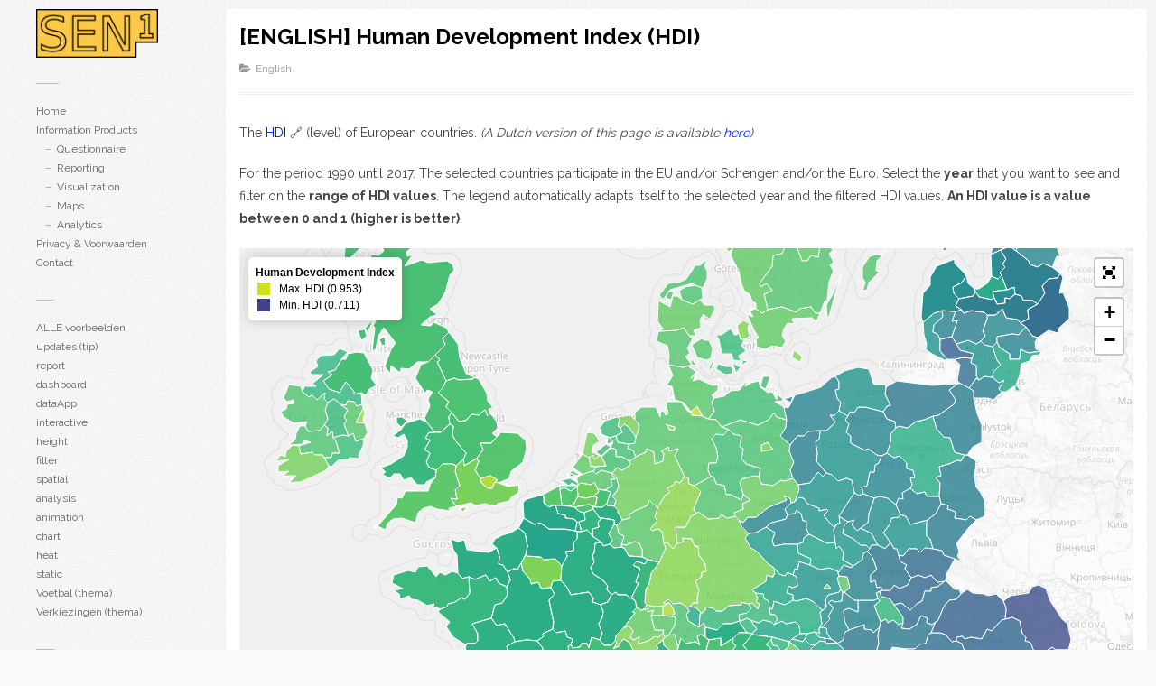

--- FILE ---
content_type: text/html; charset=UTF-8
request_url: https://sen1.net/english-human-development-index-hdi/
body_size: 7209
content:
<!DOCTYPE html>
<html lang="nl-NL">
<head>
	<meta charset="UTF-8">
	<meta name="viewport" content="width=device-width, initial-scale=1">
	<link rel="pingback" href="https://sen1.net/xmlrpc.php">
	<!--[if lt IE 9]><script src="https://sen1.net/wp-content/themes/wpex-pronto/js/html5.js"></script><![endif]-->
	<link rel="profile" href="http://gmpg.org/xfn/11">
	<title>[ENGLISH] Human Development Index (HDI) &#8211; SEN1</title>
<meta name='robots' content='max-image-preview:large' />
	<style>img:is([sizes="auto" i], [sizes^="auto," i]) { contain-intrinsic-size: 3000px 1500px }</style>
	<link rel='dns-prefetch' href='//fonts.googleapis.com' />
<link rel="alternate" type="application/rss+xml" title="SEN1 &raquo; feed" href="https://sen1.net/feed/" />
<script type="text/javascript">
/* <![CDATA[ */
window._wpemojiSettings = {"baseUrl":"https:\/\/s.w.org\/images\/core\/emoji\/16.0.1\/72x72\/","ext":".png","svgUrl":"https:\/\/s.w.org\/images\/core\/emoji\/16.0.1\/svg\/","svgExt":".svg","source":{"concatemoji":"https:\/\/sen1.net\/wp-includes\/js\/wp-emoji-release.min.js?ver=6.8.3"}};
/*! This file is auto-generated */
!function(s,n){var o,i,e;function c(e){try{var t={supportTests:e,timestamp:(new Date).valueOf()};sessionStorage.setItem(o,JSON.stringify(t))}catch(e){}}function p(e,t,n){e.clearRect(0,0,e.canvas.width,e.canvas.height),e.fillText(t,0,0);var t=new Uint32Array(e.getImageData(0,0,e.canvas.width,e.canvas.height).data),a=(e.clearRect(0,0,e.canvas.width,e.canvas.height),e.fillText(n,0,0),new Uint32Array(e.getImageData(0,0,e.canvas.width,e.canvas.height).data));return t.every(function(e,t){return e===a[t]})}function u(e,t){e.clearRect(0,0,e.canvas.width,e.canvas.height),e.fillText(t,0,0);for(var n=e.getImageData(16,16,1,1),a=0;a<n.data.length;a++)if(0!==n.data[a])return!1;return!0}function f(e,t,n,a){switch(t){case"flag":return n(e,"\ud83c\udff3\ufe0f\u200d\u26a7\ufe0f","\ud83c\udff3\ufe0f\u200b\u26a7\ufe0f")?!1:!n(e,"\ud83c\udde8\ud83c\uddf6","\ud83c\udde8\u200b\ud83c\uddf6")&&!n(e,"\ud83c\udff4\udb40\udc67\udb40\udc62\udb40\udc65\udb40\udc6e\udb40\udc67\udb40\udc7f","\ud83c\udff4\u200b\udb40\udc67\u200b\udb40\udc62\u200b\udb40\udc65\u200b\udb40\udc6e\u200b\udb40\udc67\u200b\udb40\udc7f");case"emoji":return!a(e,"\ud83e\udedf")}return!1}function g(e,t,n,a){var r="undefined"!=typeof WorkerGlobalScope&&self instanceof WorkerGlobalScope?new OffscreenCanvas(300,150):s.createElement("canvas"),o=r.getContext("2d",{willReadFrequently:!0}),i=(o.textBaseline="top",o.font="600 32px Arial",{});return e.forEach(function(e){i[e]=t(o,e,n,a)}),i}function t(e){var t=s.createElement("script");t.src=e,t.defer=!0,s.head.appendChild(t)}"undefined"!=typeof Promise&&(o="wpEmojiSettingsSupports",i=["flag","emoji"],n.supports={everything:!0,everythingExceptFlag:!0},e=new Promise(function(e){s.addEventListener("DOMContentLoaded",e,{once:!0})}),new Promise(function(t){var n=function(){try{var e=JSON.parse(sessionStorage.getItem(o));if("object"==typeof e&&"number"==typeof e.timestamp&&(new Date).valueOf()<e.timestamp+604800&&"object"==typeof e.supportTests)return e.supportTests}catch(e){}return null}();if(!n){if("undefined"!=typeof Worker&&"undefined"!=typeof OffscreenCanvas&&"undefined"!=typeof URL&&URL.createObjectURL&&"undefined"!=typeof Blob)try{var e="postMessage("+g.toString()+"("+[JSON.stringify(i),f.toString(),p.toString(),u.toString()].join(",")+"));",a=new Blob([e],{type:"text/javascript"}),r=new Worker(URL.createObjectURL(a),{name:"wpTestEmojiSupports"});return void(r.onmessage=function(e){c(n=e.data),r.terminate(),t(n)})}catch(e){}c(n=g(i,f,p,u))}t(n)}).then(function(e){for(var t in e)n.supports[t]=e[t],n.supports.everything=n.supports.everything&&n.supports[t],"flag"!==t&&(n.supports.everythingExceptFlag=n.supports.everythingExceptFlag&&n.supports[t]);n.supports.everythingExceptFlag=n.supports.everythingExceptFlag&&!n.supports.flag,n.DOMReady=!1,n.readyCallback=function(){n.DOMReady=!0}}).then(function(){return e}).then(function(){var e;n.supports.everything||(n.readyCallback(),(e=n.source||{}).concatemoji?t(e.concatemoji):e.wpemoji&&e.twemoji&&(t(e.twemoji),t(e.wpemoji)))}))}((window,document),window._wpemojiSettings);
/* ]]> */
</script>
<style id='wp-emoji-styles-inline-css' type='text/css'>

	img.wp-smiley, img.emoji {
		display: inline !important;
		border: none !important;
		box-shadow: none !important;
		height: 1em !important;
		width: 1em !important;
		margin: 0 0.07em !important;
		vertical-align: -0.1em !important;
		background: none !important;
		padding: 0 !important;
	}
</style>
<link rel='stylesheet' id='wp-block-library-css' href='https://sen1.net/wp-includes/css/dist/block-library/style.min.css?ver=6.8.3' type='text/css' media='all' />
<style id='classic-theme-styles-inline-css' type='text/css'>
/*! This file is auto-generated */
.wp-block-button__link{color:#fff;background-color:#32373c;border-radius:9999px;box-shadow:none;text-decoration:none;padding:calc(.667em + 2px) calc(1.333em + 2px);font-size:1.125em}.wp-block-file__button{background:#32373c;color:#fff;text-decoration:none}
</style>
<style id='global-styles-inline-css' type='text/css'>
:root{--wp--preset--aspect-ratio--square: 1;--wp--preset--aspect-ratio--4-3: 4/3;--wp--preset--aspect-ratio--3-4: 3/4;--wp--preset--aspect-ratio--3-2: 3/2;--wp--preset--aspect-ratio--2-3: 2/3;--wp--preset--aspect-ratio--16-9: 16/9;--wp--preset--aspect-ratio--9-16: 9/16;--wp--preset--color--black: #000000;--wp--preset--color--cyan-bluish-gray: #abb8c3;--wp--preset--color--white: #ffffff;--wp--preset--color--pale-pink: #f78da7;--wp--preset--color--vivid-red: #cf2e2e;--wp--preset--color--luminous-vivid-orange: #ff6900;--wp--preset--color--luminous-vivid-amber: #fcb900;--wp--preset--color--light-green-cyan: #7bdcb5;--wp--preset--color--vivid-green-cyan: #00d084;--wp--preset--color--pale-cyan-blue: #8ed1fc;--wp--preset--color--vivid-cyan-blue: #0693e3;--wp--preset--color--vivid-purple: #9b51e0;--wp--preset--gradient--vivid-cyan-blue-to-vivid-purple: linear-gradient(135deg,rgba(6,147,227,1) 0%,rgb(155,81,224) 100%);--wp--preset--gradient--light-green-cyan-to-vivid-green-cyan: linear-gradient(135deg,rgb(122,220,180) 0%,rgb(0,208,130) 100%);--wp--preset--gradient--luminous-vivid-amber-to-luminous-vivid-orange: linear-gradient(135deg,rgba(252,185,0,1) 0%,rgba(255,105,0,1) 100%);--wp--preset--gradient--luminous-vivid-orange-to-vivid-red: linear-gradient(135deg,rgba(255,105,0,1) 0%,rgb(207,46,46) 100%);--wp--preset--gradient--very-light-gray-to-cyan-bluish-gray: linear-gradient(135deg,rgb(238,238,238) 0%,rgb(169,184,195) 100%);--wp--preset--gradient--cool-to-warm-spectrum: linear-gradient(135deg,rgb(74,234,220) 0%,rgb(151,120,209) 20%,rgb(207,42,186) 40%,rgb(238,44,130) 60%,rgb(251,105,98) 80%,rgb(254,248,76) 100%);--wp--preset--gradient--blush-light-purple: linear-gradient(135deg,rgb(255,206,236) 0%,rgb(152,150,240) 100%);--wp--preset--gradient--blush-bordeaux: linear-gradient(135deg,rgb(254,205,165) 0%,rgb(254,45,45) 50%,rgb(107,0,62) 100%);--wp--preset--gradient--luminous-dusk: linear-gradient(135deg,rgb(255,203,112) 0%,rgb(199,81,192) 50%,rgb(65,88,208) 100%);--wp--preset--gradient--pale-ocean: linear-gradient(135deg,rgb(255,245,203) 0%,rgb(182,227,212) 50%,rgb(51,167,181) 100%);--wp--preset--gradient--electric-grass: linear-gradient(135deg,rgb(202,248,128) 0%,rgb(113,206,126) 100%);--wp--preset--gradient--midnight: linear-gradient(135deg,rgb(2,3,129) 0%,rgb(40,116,252) 100%);--wp--preset--font-size--small: 13px;--wp--preset--font-size--medium: 20px;--wp--preset--font-size--large: 36px;--wp--preset--font-size--x-large: 42px;--wp--preset--spacing--20: 0.44rem;--wp--preset--spacing--30: 0.67rem;--wp--preset--spacing--40: 1rem;--wp--preset--spacing--50: 1.5rem;--wp--preset--spacing--60: 2.25rem;--wp--preset--spacing--70: 3.38rem;--wp--preset--spacing--80: 5.06rem;--wp--preset--shadow--natural: 6px 6px 9px rgba(0, 0, 0, 0.2);--wp--preset--shadow--deep: 12px 12px 50px rgba(0, 0, 0, 0.4);--wp--preset--shadow--sharp: 6px 6px 0px rgba(0, 0, 0, 0.2);--wp--preset--shadow--outlined: 6px 6px 0px -3px rgba(255, 255, 255, 1), 6px 6px rgba(0, 0, 0, 1);--wp--preset--shadow--crisp: 6px 6px 0px rgba(0, 0, 0, 1);}:where(.is-layout-flex){gap: 0.5em;}:where(.is-layout-grid){gap: 0.5em;}body .is-layout-flex{display: flex;}.is-layout-flex{flex-wrap: wrap;align-items: center;}.is-layout-flex > :is(*, div){margin: 0;}body .is-layout-grid{display: grid;}.is-layout-grid > :is(*, div){margin: 0;}:where(.wp-block-columns.is-layout-flex){gap: 2em;}:where(.wp-block-columns.is-layout-grid){gap: 2em;}:where(.wp-block-post-template.is-layout-flex){gap: 1.25em;}:where(.wp-block-post-template.is-layout-grid){gap: 1.25em;}.has-black-color{color: var(--wp--preset--color--black) !important;}.has-cyan-bluish-gray-color{color: var(--wp--preset--color--cyan-bluish-gray) !important;}.has-white-color{color: var(--wp--preset--color--white) !important;}.has-pale-pink-color{color: var(--wp--preset--color--pale-pink) !important;}.has-vivid-red-color{color: var(--wp--preset--color--vivid-red) !important;}.has-luminous-vivid-orange-color{color: var(--wp--preset--color--luminous-vivid-orange) !important;}.has-luminous-vivid-amber-color{color: var(--wp--preset--color--luminous-vivid-amber) !important;}.has-light-green-cyan-color{color: var(--wp--preset--color--light-green-cyan) !important;}.has-vivid-green-cyan-color{color: var(--wp--preset--color--vivid-green-cyan) !important;}.has-pale-cyan-blue-color{color: var(--wp--preset--color--pale-cyan-blue) !important;}.has-vivid-cyan-blue-color{color: var(--wp--preset--color--vivid-cyan-blue) !important;}.has-vivid-purple-color{color: var(--wp--preset--color--vivid-purple) !important;}.has-black-background-color{background-color: var(--wp--preset--color--black) !important;}.has-cyan-bluish-gray-background-color{background-color: var(--wp--preset--color--cyan-bluish-gray) !important;}.has-white-background-color{background-color: var(--wp--preset--color--white) !important;}.has-pale-pink-background-color{background-color: var(--wp--preset--color--pale-pink) !important;}.has-vivid-red-background-color{background-color: var(--wp--preset--color--vivid-red) !important;}.has-luminous-vivid-orange-background-color{background-color: var(--wp--preset--color--luminous-vivid-orange) !important;}.has-luminous-vivid-amber-background-color{background-color: var(--wp--preset--color--luminous-vivid-amber) !important;}.has-light-green-cyan-background-color{background-color: var(--wp--preset--color--light-green-cyan) !important;}.has-vivid-green-cyan-background-color{background-color: var(--wp--preset--color--vivid-green-cyan) !important;}.has-pale-cyan-blue-background-color{background-color: var(--wp--preset--color--pale-cyan-blue) !important;}.has-vivid-cyan-blue-background-color{background-color: var(--wp--preset--color--vivid-cyan-blue) !important;}.has-vivid-purple-background-color{background-color: var(--wp--preset--color--vivid-purple) !important;}.has-black-border-color{border-color: var(--wp--preset--color--black) !important;}.has-cyan-bluish-gray-border-color{border-color: var(--wp--preset--color--cyan-bluish-gray) !important;}.has-white-border-color{border-color: var(--wp--preset--color--white) !important;}.has-pale-pink-border-color{border-color: var(--wp--preset--color--pale-pink) !important;}.has-vivid-red-border-color{border-color: var(--wp--preset--color--vivid-red) !important;}.has-luminous-vivid-orange-border-color{border-color: var(--wp--preset--color--luminous-vivid-orange) !important;}.has-luminous-vivid-amber-border-color{border-color: var(--wp--preset--color--luminous-vivid-amber) !important;}.has-light-green-cyan-border-color{border-color: var(--wp--preset--color--light-green-cyan) !important;}.has-vivid-green-cyan-border-color{border-color: var(--wp--preset--color--vivid-green-cyan) !important;}.has-pale-cyan-blue-border-color{border-color: var(--wp--preset--color--pale-cyan-blue) !important;}.has-vivid-cyan-blue-border-color{border-color: var(--wp--preset--color--vivid-cyan-blue) !important;}.has-vivid-purple-border-color{border-color: var(--wp--preset--color--vivid-purple) !important;}.has-vivid-cyan-blue-to-vivid-purple-gradient-background{background: var(--wp--preset--gradient--vivid-cyan-blue-to-vivid-purple) !important;}.has-light-green-cyan-to-vivid-green-cyan-gradient-background{background: var(--wp--preset--gradient--light-green-cyan-to-vivid-green-cyan) !important;}.has-luminous-vivid-amber-to-luminous-vivid-orange-gradient-background{background: var(--wp--preset--gradient--luminous-vivid-amber-to-luminous-vivid-orange) !important;}.has-luminous-vivid-orange-to-vivid-red-gradient-background{background: var(--wp--preset--gradient--luminous-vivid-orange-to-vivid-red) !important;}.has-very-light-gray-to-cyan-bluish-gray-gradient-background{background: var(--wp--preset--gradient--very-light-gray-to-cyan-bluish-gray) !important;}.has-cool-to-warm-spectrum-gradient-background{background: var(--wp--preset--gradient--cool-to-warm-spectrum) !important;}.has-blush-light-purple-gradient-background{background: var(--wp--preset--gradient--blush-light-purple) !important;}.has-blush-bordeaux-gradient-background{background: var(--wp--preset--gradient--blush-bordeaux) !important;}.has-luminous-dusk-gradient-background{background: var(--wp--preset--gradient--luminous-dusk) !important;}.has-pale-ocean-gradient-background{background: var(--wp--preset--gradient--pale-ocean) !important;}.has-electric-grass-gradient-background{background: var(--wp--preset--gradient--electric-grass) !important;}.has-midnight-gradient-background{background: var(--wp--preset--gradient--midnight) !important;}.has-small-font-size{font-size: var(--wp--preset--font-size--small) !important;}.has-medium-font-size{font-size: var(--wp--preset--font-size--medium) !important;}.has-large-font-size{font-size: var(--wp--preset--font-size--large) !important;}.has-x-large-font-size{font-size: var(--wp--preset--font-size--x-large) !important;}
:where(.wp-block-post-template.is-layout-flex){gap: 1.25em;}:where(.wp-block-post-template.is-layout-grid){gap: 1.25em;}
:where(.wp-block-columns.is-layout-flex){gap: 2em;}:where(.wp-block-columns.is-layout-grid){gap: 2em;}
:root :where(.wp-block-pullquote){font-size: 1.5em;line-height: 1.6;}
</style>
<link rel='stylesheet' id='contact-form-7-css' href='https://sen1.net/wp-content/plugins/contact-form-7/includes/css/styles.css?ver=6.1.4' type='text/css' media='all' />
<link rel='stylesheet' id='style-css' href='https://sen1.net/wp-content/themes/wpex-pronto/style.css?ver=6.8.3' type='text/css' media='all' />
<link rel='stylesheet' id='raleway-google-font-css' href='https://fonts.googleapis.com/css?family=Raleway%3A400%2C300%2C500%2C600%2C700&#038;ver=6.8.3' type='text/css' media='all' />
<link rel='stylesheet' id='font-awesome-css' href='https://sen1.net/wp-content/themes/wpex-pronto/css/font-awesome.min.css?ver=6.8.3' type='text/css' media='all' />
<script type="text/javascript" src="https://sen1.net/wp-includes/js/jquery/jquery.min.js?ver=3.7.1" id="jquery-core-js"></script>
<script type="text/javascript" src="https://sen1.net/wp-includes/js/jquery/jquery-migrate.min.js?ver=3.4.1" id="jquery-migrate-js"></script>
<link rel="https://api.w.org/" href="https://sen1.net/wp-json/" /><link rel="alternate" title="JSON" type="application/json" href="https://sen1.net/wp-json/wp/v2/posts/1457" /><link rel="EditURI" type="application/rsd+xml" title="RSD" href="https://sen1.net/xmlrpc.php?rsd" />
<meta name="generator" content="WordPress 6.8.3" />
<link rel="canonical" href="https://sen1.net/english-human-development-index-hdi/" />
<link rel='shortlink' href='https://sen1.net/?p=1457' />
<link rel="alternate" title="oEmbed (JSON)" type="application/json+oembed" href="https://sen1.net/wp-json/oembed/1.0/embed?url=https%3A%2F%2Fsen1.net%2Fenglish-human-development-index-hdi%2F" />
<link rel="alternate" title="oEmbed (XML)" type="text/xml+oembed" href="https://sen1.net/wp-json/oembed/1.0/embed?url=https%3A%2F%2Fsen1.net%2Fenglish-human-development-index-hdi%2F&#038;format=xml" />
<link rel="icon" href="https://sen1.net/wp-content/uploads/cropped-site_icon_2-32x32.png" sizes="32x32" />
<link rel="icon" href="https://sen1.net/wp-content/uploads/cropped-site_icon_2-192x192.png" sizes="192x192" />
<link rel="apple-touch-icon" href="https://sen1.net/wp-content/uploads/cropped-site_icon_2-180x180.png" />
<meta name="msapplication-TileImage" content="https://sen1.net/wp-content/uploads/cropped-site_icon_2-270x270.png" />
</head>

<!-- Begin Body -->
<body class="wp-singular post-template-default single single-post postid-1457 single-format-standard wp-theme-wpex-pronto body">

	<div id="wrap" class="container clr">
		<div class="container-left clr">
		<header id="masthead" class="site-header clr" role="banner">
			<div class="logo">
									<a href="https://sen1.net/" title="SEN1" rel="home"><img src="https://sen1.net/wp-content/uploads/logo_compact.png" alt="SEN1" /></a>
							</div>
		</header>

		<a href="#" id="toggle-btn"><span class="fa fa-bars"></span></a>

		<div id="toggle-wrap" class="clr">
			<div id="navbar" class="navbar clr">
				<nav id="site-navigation" class="navigation main-navigation clr" role="navigation">
					<div class="menu-menu-container"><ul id="menu-menu" class="nav-menu dropdown-menu"><li id="menu-item-76" class="menu-item menu-item-type-custom menu-item-object-custom menu-item-home menu-item-76"><a href="https://sen1.net/">Home</a></li>
<li id="menu-item-3914" class="menu-item menu-item-type-post_type menu-item-object-page menu-item-has-children menu-item-3914"><a href="https://sen1.net/information-products/">Information Products</a>
<ul class="sub-menu">
	<li id="menu-item-3880" class="menu-item menu-item-type-post_type menu-item-object-page menu-item-3880"><a href="https://sen1.net/questionnaire/">Questionnaire</a></li>
	<li id="menu-item-2033" class="menu-item menu-item-type-post_type menu-item-object-page menu-item-2033"><a href="https://sen1.net/reporting/">Reporting</a></li>
	<li id="menu-item-988" class="menu-item menu-item-type-post_type menu-item-object-page menu-item-988"><a href="https://sen1.net/visualization/">Visualization</a></li>
	<li id="menu-item-3721" class="menu-item menu-item-type-post_type menu-item-object-page menu-item-3721"><a href="https://sen1.net/maps/">Maps</a></li>
	<li id="menu-item-991" class="menu-item menu-item-type-post_type menu-item-object-page menu-item-991"><a href="https://sen1.net/analytics/">Analytics</a></li>
</ul>
</li>
<li id="menu-item-1333" class="menu-item menu-item-type-post_type menu-item-object-page menu-item-privacy-policy menu-item-1333"><a rel="privacy-policy" href="https://sen1.net/privacy-en-voorwaarden/">Privacy &#038; Voorwaarden</a></li>
<li id="menu-item-77" class="menu-item menu-item-type-post_type menu-item-object-page menu-item-77"><a href="https://sen1.net/contact/">Contact</a></li>
</ul></div>				</nav>
			</div>
			
	<div id="secondary" class="sidebar-container" role="complementary">
		<div class="sidebar-inner">
			<div class="widget-area">
				<div class="sidebar-box widget_nav_menu clr"><div class="menu-categories-container"><ul id="menu-categories" class="menu"><li id="menu-item-3095" class="menu-item menu-item-type-taxonomy menu-item-object-category menu-item-3095"><a href="https://sen1.net/category/alles/">ALLE voorbeelden</a></li>
<li id="menu-item-2506" class="menu-item menu-item-type-taxonomy menu-item-object-category menu-item-2506"><a href="https://sen1.net/category/alles/updates/">updates (tip)</a></li>
<li id="menu-item-1965" class="menu-item menu-item-type-taxonomy menu-item-object-category menu-item-1965"><a href="https://sen1.net/category/alles/report/">report</a></li>
<li id="menu-item-3028" class="menu-item menu-item-type-taxonomy menu-item-object-category menu-item-3028"><a href="https://sen1.net/category/alles/dashboard/">dashboard</a></li>
<li id="menu-item-3644" class="menu-item menu-item-type-taxonomy menu-item-object-category menu-item-3644"><a href="https://sen1.net/category/alles/dataapp/">dataApp</a></li>
<li id="menu-item-1308" class="menu-item menu-item-type-taxonomy menu-item-object-category menu-item-1308"><a href="https://sen1.net/category/alles/interactive/">interactive</a></li>
<li id="menu-item-3103" class="menu-item menu-item-type-taxonomy menu-item-object-category menu-item-3103"><a href="https://sen1.net/category/height/">height</a></li>
<li id="menu-item-1311" class="menu-item menu-item-type-taxonomy menu-item-object-category menu-item-1311"><a href="https://sen1.net/category/alles/filter/">filter</a></li>
<li id="menu-item-1310" class="menu-item menu-item-type-taxonomy menu-item-object-category menu-item-1310"><a href="https://sen1.net/category/alles/spatial/">spatial</a></li>
<li id="menu-item-1312" class="menu-item menu-item-type-taxonomy menu-item-object-category menu-item-1312"><a href="https://sen1.net/category/alles/analysis/">analysis</a></li>
<li id="menu-item-1305" class="menu-item menu-item-type-taxonomy menu-item-object-category menu-item-1305"><a href="https://sen1.net/category/alles/animation/">animation</a></li>
<li id="menu-item-1309" class="menu-item menu-item-type-taxonomy menu-item-object-category menu-item-1309"><a href="https://sen1.net/category/alles/chart/">chart</a></li>
<li id="menu-item-1307" class="menu-item menu-item-type-taxonomy menu-item-object-category menu-item-1307"><a href="https://sen1.net/category/alles/heat/">heat</a></li>
<li id="menu-item-1306" class="menu-item menu-item-type-taxonomy menu-item-object-category menu-item-1306"><a href="https://sen1.net/category/alles/static/">static</a></li>
<li id="menu-item-3490" class="menu-item menu-item-type-taxonomy menu-item-object-category menu-item-3490"><a href="https://sen1.net/category/voetbal/">Voetbal (thema)</a></li>
<li id="menu-item-3489" class="menu-item menu-item-type-taxonomy menu-item-object-category menu-item-3489"><a href="https://sen1.net/category/verkiezingen/">Verkiezingen (thema)</a></li>
</ul></div></div><div class="sidebar-box widget_search clr">
<form method="get" id="searchform" class="searchform" action="https://sen1.net/" role="search">
	<input type="search" class="field" name="s" value="" id="s" placeholder="Zoeken .." />
</form></div>			</div>
		</div>
	</div><!-- #secondary -->
	
		</div>
	</div>

	<div id="main" class="container-right site-main clr fitvids">

	
		

	
	<div id="primary" class="content-area clr">

		<div id="content" class="site-content boxed" role="main">

			<header class="post-header">

				<h1 class="post-header-title">[ENGLISH] Human Development Index (HDI)</h1>

				<ul class="meta single-meta clr">
																<li><span class="fa fa-folder-open"></span><a href="https://sen1.net/category/english/" rel="category tag">English</a></li>
																			</ul>
			</header>

			<article class="entry clr"><p>The <a href="https://en.wikipedia.org/wiki/Human_Development_Index" target="_blank" rel="noopener noreferrer">HDI</a> 🔗 (level) of European countries.<span id="more-1457"></span> <em>(A Dutch version of this page is available <a href="https://sen1.net/humen-development-index-hdi/">here</a>)</em></p>
<p>For the period 1990 until 2017. The selected countries participate in the EU and/or Schengen and/or the Euro. Select the <strong>year</strong> that you want to see and filter on the <strong>range of HDI values</strong>. The legend automatically adapts itself to the selected year and the filtered HDI values. <strong>An HDI value is a value between 0 and 1 (higher is better)</strong>.</p>
<p><iframe style="position: relative; width: 100%; height: 650px; border: 0px None;" src="https://sen1.net/wp-content/uploads/embed/HDI.html" allowfullscreen="allowfullscreen"></iframe></p>
<p>Data source:</p>
<ul style="list-style-type: square; list-style-position: outside; margin-left: 2em;">
<li>HDI, <a href="https://hdi.globaldatalab.org/areadata/download_files/" target="_blank" rel="noopener noreferrer">Global Data Lab</a>, file: &#8220;SHDI-2.1.csv&#8221;, version 2.1, <a href="https://hdi.globaldatalab.org/areadata/termsofuse/" target="_blank" rel="noopener noreferrer">terms</a>, the HDI for Hungary in the year 1992 is not available in this data, for this case the average of the national average of the years 1991 and 1993 has been applied</li>
<li>Geo, <a href="https://hdi.globaldatalab.org/areadata/shapefiles/" target="_blank" rel="noopener noreferrer">Global Data Lab</a>, file: &#8220;GDL-SHDI-SHP-2.shp&#8221;, snapshot: October 15 2018, <a href="https://hdi.globaldatalab.org/areadata/termsofuse/" target="_blank" rel="noopener noreferrer">terms</a></li>
<li>HDI (specific countries), <a href="http://hdr.undp.org/en/data" target="_blank" rel="noopener noreferrer">United Nations Development Programme</a>, file: &#8220;Human Development Index (HDI).csv&#8221;, snapshot: October 15 2018, used for HDI data for the following countries: Cyprus / Iceland / Luxembourg, License: <a href="http://hdr.undp.org/en/content/copyright-and-terms-use" target="_blank" rel="noopener noreferrer">Creative Commons Attribution 3.0 IGO</a></li>
</ul>
</article>

						
			
			
		</div>

<div style="text-align: right; font-size: 12px; margin: 5px">&copy; SEN1.net 2025 | <a style="color: #444" href="https://sen1.net/privacy-en-voorwaarden/">Privacy &amp; Voorwaarden</a></div>

	</div>



		</div>
	</div>

<script type="speculationrules">
{"prefetch":[{"source":"document","where":{"and":[{"href_matches":"\/*"},{"not":{"href_matches":["\/wp-*.php","\/wp-admin\/*","\/wp-content\/uploads\/*","\/wp-content\/*","\/wp-content\/plugins\/*","\/wp-content\/themes\/wpex-pronto\/*","\/*\\?(.+)"]}},{"not":{"selector_matches":"a[rel~=\"nofollow\"]"}},{"not":{"selector_matches":".no-prefetch, .no-prefetch a"}}]},"eagerness":"conservative"}]}
</script>
<script type="text/javascript" src="https://sen1.net/wp-includes/js/dist/hooks.min.js?ver=4d63a3d491d11ffd8ac6" id="wp-hooks-js"></script>
<script type="text/javascript" src="https://sen1.net/wp-includes/js/dist/i18n.min.js?ver=5e580eb46a90c2b997e6" id="wp-i18n-js"></script>
<script type="text/javascript" id="wp-i18n-js-after">
/* <![CDATA[ */
wp.i18n.setLocaleData( { 'text direction\u0004ltr': [ 'ltr' ] } );
/* ]]> */
</script>
<script type="text/javascript" src="https://sen1.net/wp-content/plugins/contact-form-7/includes/swv/js/index.js?ver=6.1.4" id="swv-js"></script>
<script type="text/javascript" id="contact-form-7-js-translations">
/* <![CDATA[ */
( function( domain, translations ) {
	var localeData = translations.locale_data[ domain ] || translations.locale_data.messages;
	localeData[""].domain = domain;
	wp.i18n.setLocaleData( localeData, domain );
} )( "contact-form-7", {"translation-revision-date":"2025-11-30 09:13:36+0000","generator":"GlotPress\/4.0.3","domain":"messages","locale_data":{"messages":{"":{"domain":"messages","plural-forms":"nplurals=2; plural=n != 1;","lang":"nl"},"This contact form is placed in the wrong place.":["Dit contactformulier staat op de verkeerde plek."],"Error:":["Fout:"]}},"comment":{"reference":"includes\/js\/index.js"}} );
/* ]]> */
</script>
<script type="text/javascript" id="contact-form-7-js-before">
/* <![CDATA[ */
var wpcf7 = {
    "api": {
        "root": "https:\/\/sen1.net\/wp-json\/",
        "namespace": "contact-form-7\/v1"
    }
};
/* ]]> */
</script>
<script type="text/javascript" src="https://sen1.net/wp-content/plugins/contact-form-7/includes/js/index.js?ver=6.1.4" id="contact-form-7-js"></script>
<script type="text/javascript" src="https://sen1.net/wp-content/themes/wpex-pronto/js/masonry.pkgd.min.js?ver=1.0" id="wpex-masonry-js"></script>
<script type="text/javascript" src="https://sen1.net/wp-content/themes/wpex-pronto/js/global.js?ver=1.0" id="wpex-global-js"></script>
<script type="text/javascript" src="https://sen1.net/wp-content/plugins/page-links-to/dist/new-tab.js?ver=3.3.7" id="page-links-to-js"></script>
</body>
</html>

--- FILE ---
content_type: text/html
request_url: https://sen1.net/wp-content/uploads/embed/HDI.html
body_size: 260432
content:
<!DOCTYPE html>
<meta charset="UTF-8">
<html>
<head>
  <script>
  //startFrame
// It is not allowed to frame this page.
  var iframe = (parent !== window);
  if (iframe) {
    var top_url = document.referrer; var top_host = top_url.match(/:\/\/(.[^/]+)/)[1]; var self_host = window.location.host;
    // document.write(iframe + ' ' + top_host + ' ' + self_host);
    if (top_host !== self_host)
      try {
          document.write("It is not allowed to frame this page.");
          window.stop();
      } catch (exception) {
          document.write("It is not allowed to frame this page.");
          document.execCommand('Stop');
      }
  } else {
      // document.write(iframe + ' ' + top_host + ' ' + self_host);
      window.location.href = 'https://sen1.net';
  }//endFrame
  </script>
  <meta name="viewport" content="width=device-width, initial-scale=1.0, maximum-scale=1.0, user-scalable=no" />
  <meta charset="utf-8" />
  <!-- Load external libraries -->
  <!-- Leaflet -->
  <script src="https://cdnjs.cloudflare.com/ajax/libs/leaflet/1.3.3/leaflet.js"></script>
  <link rel="stylesheet" href="https://cdnjs.cloudflare.com/ajax/libs/leaflet/1.3.3/leaflet.css" />
  <!-- D3 -->
  <script src="https://d3js.org/d3.v4.min.js"></script>
  <script src="https://d3js.org/d3-scale-chromatic.v1.min.js"></script>
  <!-- Leaflet "Full screen" plugin -->
  <link rel="stylesheet" href="https://cdnjs.cloudflare.com/ajax/libs/leaflet.fullscreen/1.4.5/Control.FullScreen.css" />
  <script src="https://cdnjs.cloudflare.com/ajax/libs/leaflet.fullscreen/1.4.5/Control.FullScreen.min.js"></script>
  <!-- Topojson -->
  <script src="https://d3js.org/topojson.v1.min.js"></script>
  <!-- NO UI slider -->
  <link rel="stylesheet" href="https://cdnjs.cloudflare.com/ajax/libs/noUiSlider/12.1.0/nouislider.min.css" />
  <script src="https://cdnjs.cloudflare.com/ajax/libs/noUiSlider/12.1.0/nouislider.min.js"></script>
  <!-- Wnumb (used for NO IU tooltip) -->
  <script src="https://cdnjs.cloudflare.com/ajax/libs/wnumb/1.1.0/wNumb.min.js"></script>
  <style>
    /* General */
    html, body {width: 100%; height: 100%; margin: 0; padding: 0;}
    /* Map */
    #map {position: absolute; top: 0; bottom: 0; right: 0; left: 0; width: 100.0%; height: 100.0%; left: 0.0%; top: 0.0%;}
    /* Selector */
   .selector {overflow: hidden; padding: 5px; margin-right: 10px;}
   .textinbox {pointer-events: none; fill: #FFFFFF;}
    #textinbox1 {font-weight: bold;font-size: 14px}
    /* Legend */
    .legend {text-align: left; line-height: 18px; color: #000000;}
    .info {padding: 8px 8px; background: white; background: rgba(255, 255, 255, 1); box-shadow: 0 0 15px rgba(0, 0, 0, 0.2); border-radius: 5px;}
    .info h4 {color: #777;}
    .legend i {width: 18px; height: 18px; float: left; margin-right: 8px; opacity: 1;}
    .leaflet-marker-icon, .leaflet-marker-shadow, .leaflet-image-layer, .leaflet-pane > svg path, .leaflet-tile-container {pointer-events: visible;}
    .noUi-connect {background-color: #EEE}
    .leaflet-bottom {pointer-events: all;}
    .leaflet-tile-pane {-webkit-filter: grayscale(100%);filter: grayscale(100%);}
    .leaflet-container {background: #fff; outline: 0;}
    </style>
</head>
<body>

  <div id="map"></div>

<script>

// Data
var data_source =
//startData
{"type":"Topology","bbox":[-24.530729293322167,34.628894805650816,34.07597351106875,71.17134857167929],"transform":{"scale":[0.0058612564060797,0.0036546108376866162],"translate":[-24.530729293322167,34.628894805650816]},"objects":{"data":{"type":"GeometryCollection","geometries":[{"type":"Polygon","arcs":[[0,1,2,3,4,5,6,7,8],[9]],"properties":{"1990":0.754,"1991":0.758,"1992":0.764,"1993":0.766,"1994":0.772,"1995":0.775,"1996":0.778,"1997":0.781,"1998":0.793,"1999":0.792,"2000":0.796,"2001":0.806,"2002":0.797,"2003":0.802,"2004":0.807,"2005":0.809,"2006":0.817,"2007":0.835,"2008":0.838,"2009":0.846,"2010":0.853,"2011":0.855,"2012":0.854,"2013":0.856,"2014":0.86,"2015":0.865,"2016":0.868,"2017":0.869,"ISO2":"AT","Country":"Austria","Region":"Burgenland","cp":"16.52,47.54"}},{"type":"Polygon","arcs":[[10,11,12,-8,13,14,15,16,17],[18],[19],[20],[21],[22],[23],[24],[25]],"properties":{"1990":0.758,"1991":0.763,"1992":0.768,"1993":0.77,"1994":0.776,"1995":0.78,"1996":0.783,"1997":0.786,"1998":0.796,"1999":0.795,"2000":0.799,"2001":0.808,"2002":0.8,"2003":0.803,"2004":0.812,"2005":0.816,"2006":0.823,"2007":0.844,"2008":0.847,"2009":0.849,"2010":0.858,"2011":0.858,"2012":0.86,"2013":0.861,"2014":0.865,"2015":0.868,"2016":0.87,"2017":0.872,"ISO2":"AT","Country":"Austria","Region":"Niederosterreich","cp":"15.75,48.27"}},{"type":"Polygon","arcs":[[-26]],"properties":{"1990":0.835,"1991":0.84,"1992":0.845,"1993":0.848,"1994":0.854,"1995":0.858,"1996":0.861,"1997":0.865,"1998":0.873,"1999":0.875,"2000":0.878,"2001":0.882,"2002":0.879,"2003":0.883,"2004":0.89,"2005":0.896,"2006":0.902,"2007":0.919,"2008":0.923,"2009":0.923,"2010":0.926,"2011":0.928,"2012":0.928,"2013":0.93,"2014":0.931,"2015":0.932,"2016":0.934,"2017":0.936,"ISO2":"AT","Country":"Austria","Region":"Wien","cp":"16.38,48.21"}},{"type":"Polygon","arcs":[[26,27,28,29,30,31,32,33]],"properties":{"1990":0.782,"1991":0.787,"1992":0.792,"1993":0.794,"1994":0.8,"1995":0.805,"1996":0.807,"1997":0.811,"1998":0.821,"1999":0.82,"2000":0.824,"2001":0.836,"2002":0.827,"2003":0.831,"2004":0.838,"2005":0.84,"2006":0.847,"2007":0.869,"2008":0.871,"2009":0.873,"2010":0.88,"2011":0.883,"2012":0.883,"2013":0.884,"2014":0.887,"2015":0.887,"2016":0.89,"2017":0.892,"ISO2":"AT","Country":"Austria","Region":"Karnten","cp":"13.92,46.77"}},{"type":"Polygon","arcs":[[34,35,36,37,38,39,40,-27,41,42,-16,43,-14,-7,44,45],[46],[47]],"properties":{"1990":0.789,"1991":0.794,"1992":0.798,"1993":0.801,"1994":0.807,"1995":0.811,"1996":0.814,"1997":0.818,"1998":0.829,"1999":0.828,"2000":0.832,"2001":0.844,"2002":0.833,"2003":0.838,"2004":0.843,"2005":0.85,"2006":0.856,"2007":0.878,"2008":0.877,"2009":0.88,"2010":0.888,"2011":0.893,"2012":0.896,"2013":0.894,"2014":0.897,"2015":0.897,"2016":0.899,"2017":0.902,"ISO2":"AT","Country":"Austria","Region":"Steiermark","cp":"15.01,47.27"}},{"type":"Polygon","arcs":[[-17,-43,48,49,50,51,52,53,54,55,56,57,58,-59,58,59,60,61,62,63,64],[65],[66]],"properties":{"1990":0.783,"1991":0.787,"1992":0.792,"1993":0.795,"1994":0.801,"1995":0.805,"1996":0.808,"1997":0.811,"1998":0.822,"1999":0.821,"2000":0.825,"2001":0.836,"2002":0.826,"2003":0.831,"2004":0.836,"2005":0.842,"2006":0.849,"2007":0.871,"2008":0.873,"2009":0.874,"2010":0.883,"2011":0.887,"2012":0.889,"2013":0.887,"2014":0.891,"2015":0.892,"2016":0.896,"2017":0.898,"ISO2":"AT","Country":"Austria","Region":"Oberosterreich","cp":"13.96,48.14"}},{"type":"Polygon","arcs":[[-42,-34,67,68,69,70,-49]],"properties":{"1990":0.81,"1991":0.814,"1992":0.82,"1993":0.823,"1994":0.829,"1995":0.834,"1996":0.836,"1997":0.839,"1998":0.851,"1999":0.851,"2000":0.855,"2001":0.865,"2002":0.853,"2003":0.859,"2004":0.866,"2005":0.868,"2006":0.879,"2007":0.9,"2008":0.904,"2009":0.904,"2010":0.914,"2011":0.916,"2012":0.919,"2013":0.917,"2014":0.919,"2015":0.922,"2016":0.926,"2017":0.928,"ISO2":"AT","Country":"Austria","Region":"Salzburg","cp":"13.08,47.39"}},{"type":"MultiPolygon","arcs":[[[-33,71,72,-68]],[[73]],[[74,75,76,-70,77,78,79,80],[81,82]]],"properties":{"1990":0.806,"1991":0.81,"1992":0.815,"1993":0.818,"1994":0.824,"1995":0.828,"1996":0.831,"1997":0.834,"1998":0.846,"1999":0.845,"2000":0.849,"2001":0.859,"2002":0.851,"2003":0.855,"2004":0.86,"2005":0.865,"2006":0.872,"2007":0.892,"2008":0.893,"2009":0.895,"2010":0.905,"2011":0.908,"2012":0.91,"2013":0.909,"2014":0.912,"2015":0.913,"2016":0.918,"2017":0.92,"ISO2":"AT","Country":"Austria","Region":"Tirol","cp":"11.5,47.2"}},{"type":"Polygon","arcs":[[-80,83,84,85,86,87]],"properties":{"1990":0.782,"1991":0.787,"1992":0.79,"1993":0.793,"1994":0.8,"1995":0.804,"1996":0.806,"1997":0.81,"1998":0.821,"1999":0.82,"2000":0.823,"2001":0.834,"2002":0.824,"2003":0.828,"2004":0.835,"2005":0.841,"2006":0.845,"2007":0.868,"2008":0.87,"2009":0.872,"2010":0.882,"2011":0.885,"2012":0.887,"2013":0.886,"2014":0.89,"2015":0.891,"2016":0.895,"2017":0.896,"ISO2":"AT","Country":"Austria","Region":"Vorarlberg","cp":"9.9,47.24"}},{"type":"Polygon","arcs":[[88]],"properties":{"1990":0.863,"1991":0.867,"1992":0.882,"1993":0.891,"1994":0.895,"1995":0.897,"1996":0.9,"1997":0.902,"1998":0.906,"1999":0.91,"2000":0.912,"2001":0.913,"2002":0.916,"2003":0.919,"2004":0.921,"2005":0.925,"2006":0.93,"2007":0.931,"2008":0.929,"2009":0.932,"2010":0.933,"2011":0.936,"2012":0.934,"2013":0.936,"2014":0.938,"2015":0.942,"2016":0.943,"2017":0.945,"ISO2":"BE","Country":"Belgium","Region":"Bruxelles - Brussel","cp":"4.37,50.84"}},{"type":"Polygon","arcs":[[88]],"properties":{"1990":0.863,"1991":0.867,"1992":0.882,"1993":0.891,"1994":0.895,"1995":0.897,"1996":0.9,"1997":0.902,"1998":0.906,"1999":0.91,"2000":0.912,"2001":0.913,"2002":0.916,"2003":0.919,"2004":0.921,"2005":0.925,"2006":0.93,"2007":0.931,"2008":0.929,"2009":0.932,"2010":0.933,"2011":0.936,"2012":0.934,"2013":0.936,"2014":0.938,"2015":0.942,"2016":0.943,"2017":0.945,"ISO2":"BE","Country":"Belgium","Region":"Bruxelles - Brussel","cp":"4.37,50.84"}},{"type":"MultiPolygon","arcs":[[[89]],[[90,91,92,93,94,95,96]]],"properties":{"1990":0.821,"1991":0.825,"1992":0.84,"1993":0.855,"1994":0.862,"1995":0.868,"1996":0.874,"1997":0.876,"1998":0.879,"1999":0.883,"2000":0.885,"2001":0.89,"2002":0.892,"2003":0.894,"2004":0.898,"2005":0.903,"2006":0.909,"2007":0.912,"2008":0.913,"2009":0.911,"2010":0.916,"2011":0.916,"2012":0.917,"2013":0.92,"2014":0.924,"2015":0.927,"2016":0.927,"2017":0.928,"ISO2":"BE","Country":"Belgium","Region":"Prov. Antwerpen","cp":"4.72,51.23"}},{"type":"MultiPolygon","arcs":[[[89]],[[90,91,92,93,94,95,96]]],"properties":{"1990":0.821,"1991":0.825,"1992":0.84,"1993":0.855,"1994":0.862,"1995":0.868,"1996":0.874,"1997":0.876,"1998":0.879,"1999":0.883,"2000":0.885,"2001":0.89,"2002":0.892,"2003":0.894,"2004":0.898,"2005":0.903,"2006":0.909,"2007":0.912,"2008":0.913,"2009":0.911,"2010":0.916,"2011":0.916,"2012":0.917,"2013":0.92,"2014":0.924,"2015":0.927,"2016":0.927,"2017":0.928,"ISO2":"BE","Country":"Belgium","Region":"Prov. Antwerpen","cp":"4.72,51.23"}},{"type":"MultiPolygon","arcs":[[[97,98]],[[99,100,101,-91,102]]],"properties":{"1990":0.795,"1991":0.8,"1992":0.814,"1993":0.828,"1994":0.834,"1995":0.84,"1996":0.847,"1997":0.851,"1998":0.856,"1999":0.857,"2000":0.862,"2001":0.869,"2002":0.871,"2003":0.872,"2004":0.879,"2005":0.878,"2006":0.888,"2007":0.892,"2008":0.893,"2009":0.889,"2010":0.894,"2011":0.895,"2012":0.898,"2013":0.901,"2014":0.904,"2015":0.908,"2016":0.91,"2017":0.912,"ISO2":"BE","Country":"Belgium","Region":"Prov. Limburg","cp":"5.44,50.99"}},{"type":"MultiPolygon","arcs":[[[97,98]],[[99,100,101,-91,102]]],"properties":{"1990":0.795,"1991":0.8,"1992":0.814,"1993":0.828,"1994":0.834,"1995":0.84,"1996":0.847,"1997":0.851,"1998":0.856,"1999":0.857,"2000":0.862,"2001":0.869,"2002":0.871,"2003":0.872,"2004":0.879,"2005":0.878,"2006":0.888,"2007":0.892,"2008":0.893,"2009":0.889,"2010":0.894,"2011":0.895,"2012":0.898,"2013":0.901,"2014":0.904,"2015":0.908,"2016":0.91,"2017":0.912,"ISO2":"BE","Country":"Belgium","Region":"Prov. Limburg","cp":"5.44,50.99"}},{"type":"Polygon","arcs":[[103,104,105,106,-93]],"properties":{"1990":0.818,"1991":0.822,"1992":0.837,"1993":0.846,"1994":0.85,"1995":0.852,"1996":0.855,"1997":0.858,"1998":0.861,"1999":0.865,"2000":0.867,"2001":0.871,"2002":0.874,"2003":0.875,"2004":0.879,"2005":0.885,"2006":0.891,"2007":0.892,"2008":0.896,"2009":0.896,"2010":0.9,"2011":0.901,"2012":0.901,"2013":0.907,"2014":0.908,"2015":0.912,"2016":0.914,"2017":0.916,"ISO2":"BE","Country":"Belgium","Region":"Prov. Oost-Vlaanderen","cp":"3.82,51.04"}},{"type":"Polygon","arcs":[[103,104,105,106,-93]],"properties":{"1990":0.818,"1991":0.822,"1992":0.837,"1993":0.846,"1994":0.85,"1995":0.852,"1996":0.855,"1997":0.858,"1998":0.861,"1999":0.865,"2000":0.867,"2001":0.871,"2002":0.874,"2003":0.875,"2004":0.879,"2005":0.885,"2006":0.891,"2007":0.892,"2008":0.896,"2009":0.896,"2010":0.9,"2011":0.901,"2012":0.901,"2013":0.907,"2014":0.908,"2015":0.912,"2016":0.914,"2017":0.916,"ISO2":"BE","Country":"Belgium","Region":"Prov. Oost-Vlaanderen","cp":"3.82,51.04"}},{"type":"Polygon","arcs":[[107,108,109,-104,-92,-102],[-89]],"properties":{"1990":0.81,"1991":0.814,"1992":0.827,"1993":0.84,"1994":0.848,"1995":0.853,"1996":0.859,"1997":0.863,"1998":0.868,"1999":0.87,"2000":0.875,"2001":0.883,"2002":0.885,"2003":0.89,"2004":0.893,"2005":0.899,"2006":0.91,"2007":0.914,"2008":0.914,"2009":0.917,"2010":0.919,"2011":0.919,"2012":0.922,"2013":0.926,"2014":0.927,"2015":0.931,"2016":0.934,"2017":0.936,"ISO2":"BE","Country":"Belgium","Region":"Prov. Vlaams-Brabant","cp":"4.59,50.87"}},{"type":"Polygon","arcs":[[107,108,109,-104,-92,-102],[-89]],"properties":{"1990":0.81,"1991":0.814,"1992":0.827,"1993":0.84,"1994":0.848,"1995":0.853,"1996":0.859,"1997":0.863,"1998":0.868,"1999":0.87,"2000":0.875,"2001":0.883,"2002":0.885,"2003":0.89,"2004":0.893,"2005":0.899,"2006":0.91,"2007":0.914,"2008":0.914,"2009":0.917,"2010":0.919,"2011":0.919,"2012":0.922,"2013":0.926,"2014":0.927,"2015":0.931,"2016":0.934,"2017":0.936,"ISO2":"BE","Country":"Belgium","Region":"Prov. Vlaams-Brabant","cp":"4.59,50.87"}},{"type":"Polygon","arcs":[[110,-106,111,112,113,114,115]],"properties":{"1990":0.797,"1991":0.801,"1992":0.816,"1993":0.829,"1994":0.836,"1995":0.842,"1996":0.847,"1997":0.851,"1998":0.856,"1999":0.858,"2000":0.862,"2001":0.872,"2002":0.873,"2003":0.878,"2004":0.878,"2005":0.887,"2006":0.895,"2007":0.899,"2008":0.899,"2009":0.898,"2010":0.901,"2011":0.905,"2012":0.907,"2013":0.909,"2014":0.911,"2015":0.914,"2016":0.916,"2017":0.918,"ISO2":"BE","Country":"Belgium","Region":"Prov. West-Vlaanderen","cp":"3.06,51.01"}},{"type":"Polygon","arcs":[[110,-106,111,112,113,114,115]],"properties":{"1990":0.797,"1991":0.801,"1992":0.816,"1993":0.829,"1994":0.836,"1995":0.842,"1996":0.847,"1997":0.851,"1998":0.856,"1999":0.858,"2000":0.862,"2001":0.872,"2002":0.873,"2003":0.878,"2004":0.878,"2005":0.887,"2006":0.895,"2007":0.899,"2008":0.899,"2009":0.898,"2010":0.901,"2011":0.905,"2012":0.907,"2013":0.909,"2014":0.911,"2015":0.914,"2016":0.916,"2017":0.918,"ISO2":"BE","Country":"Belgium","Region":"Prov. West-Vlaanderen","cp":"3.06,51.01"}},{"type":"Polygon","arcs":[[116,117,118,-109]],"properties":{"1990":0.795,"1991":0.798,"1992":0.811,"1993":0.824,"1994":0.831,"1995":0.836,"1996":0.841,"1997":0.845,"1998":0.851,"1999":0.853,"2000":0.857,"2001":0.865,"2002":0.869,"2003":0.873,"2004":0.873,"2005":0.883,"2006":0.89,"2007":0.894,"2008":0.895,"2009":0.896,"2010":0.905,"2011":0.906,"2012":0.902,"2013":0.91,"2014":0.913,"2015":0.919,"2016":0.918,"2017":0.92,"ISO2":"BE","Country":"Belgium","Region":"Prov. Brabant Wallon","cp":"4.59,50.67"}},{"type":"Polygon","arcs":[[116,117,118,-109]],"properties":{"1990":0.795,"1991":0.798,"1992":0.811,"1993":0.824,"1994":0.831,"1995":0.836,"1996":0.841,"1997":0.845,"1998":0.851,"1999":0.853,"2000":0.857,"2001":0.865,"2002":0.869,"2003":0.873,"2004":0.873,"2005":0.883,"2006":0.89,"2007":0.894,"2008":0.895,"2009":0.896,"2010":0.905,"2011":0.906,"2012":0.902,"2013":0.91,"2014":0.913,"2015":0.919,"2016":0.918,"2017":0.92,"ISO2":"BE","Country":"Belgium","Region":"Prov. Brabant Wallon","cp":"4.59,50.67"}},{"type":"MultiPolygon","arcs":[[[-110,-119,119,120,121,122,-112,-105]],[[123,-114]]],"properties":{"1990":0.763,"1991":0.768,"1992":0.779,"1993":0.793,"1994":0.8,"1995":0.806,"1996":0.811,"1997":0.814,"1998":0.819,"1999":0.82,"2000":0.825,"2001":0.832,"2002":0.834,"2003":0.84,"2004":0.84,"2005":0.846,"2006":0.854,"2007":0.858,"2008":0.86,"2009":0.857,"2010":0.863,"2011":0.862,"2012":0.864,"2013":0.867,"2014":0.868,"2015":0.87,"2016":0.874,"2017":0.876,"ISO2":"BE","Country":"Belgium","Region":"Prov. Hainaut","cp":"3.97,50.46"}},{"type":"MultiPolygon","arcs":[[[-110,-119,119,120,121,122,-112,-105]],[[123,-114]]],"properties":{"1990":0.763,"1991":0.768,"1992":0.779,"1993":0.793,"1994":0.8,"1995":0.806,"1996":0.811,"1997":0.814,"1998":0.819,"1999":0.82,"2000":0.825,"2001":0.832,"2002":0.834,"2003":0.84,"2004":0.84,"2005":0.846,"2006":0.854,"2007":0.858,"2008":0.86,"2009":0.857,"2010":0.863,"2011":0.862,"2012":0.864,"2013":0.867,"2014":0.868,"2015":0.87,"2016":0.874,"2017":0.876,"ISO2":"BE","Country":"Belgium","Region":"Prov. Hainaut","cp":"3.97,50.46"}},{"type":"Polygon","arcs":[[124,125,126,127,128,129,130,131,132,133,-117,-108,-101,134,-98]],"properties":{"1990":0.766,"1991":0.77,"1992":0.784,"1993":0.796,"1994":0.803,"1995":0.808,"1996":0.814,"1997":0.818,"1998":0.823,"1999":0.824,"2000":0.829,"2001":0.837,"2002":0.84,"2003":0.846,"2004":0.845,"2005":0.852,"2006":0.86,"2007":0.862,"2008":0.864,"2009":0.863,"2010":0.865,"2011":0.866,"2012":0.869,"2013":0.874,"2014":0.879,"2015":0.881,"2016":0.882,"2017":0.884,"ISO2":"BE","Country":"Belgium","Region":"Prov. Liege","cp":"5.74,50.52"}},{"type":"Polygon","arcs":[[124,125,126,127,128,129,130,131,132,133,-117,-108,-101,134,-98]],"properties":{"1990":0.766,"1991":0.77,"1992":0.784,"1993":0.796,"1994":0.803,"1995":0.808,"1996":0.814,"1997":0.818,"1998":0.823,"1999":0.824,"2000":0.829,"2001":0.837,"2002":0.84,"2003":0.846,"2004":0.845,"2005":0.852,"2006":0.86,"2007":0.862,"2008":0.864,"2009":0.863,"2010":0.865,"2011":0.866,"2012":0.869,"2013":0.874,"2014":0.879,"2015":0.881,"2016":0.882,"2017":0.884,"ISO2":"BE","Country":"Belgium","Region":"Prov. Liege","cp":"5.74,50.52"}},{"type":"Polygon","arcs":[[135,136,137,138,-133]],"properties":{"1990":0.77,"1991":0.774,"1992":0.787,"1993":0.8,"1994":0.806,"1995":0.812,"1996":0.818,"1997":0.822,"1998":0.826,"1999":0.828,"2000":0.833,"2001":0.838,"2002":0.84,"2003":0.845,"2004":0.846,"2005":0.853,"2006":0.864,"2007":0.865,"2008":0.863,"2009":0.865,"2010":0.866,"2011":0.868,"2012":0.872,"2013":0.871,"2014":0.88,"2015":0.884,"2016":0.885,"2017":0.887,"ISO2":"BE","Country":"Belgium","Region":"Prov. Luxembourg","cp":"5.52,49.96"}},{"type":"Polygon","arcs":[[135,136,137,138,-133]],"properties":{"1990":0.77,"1991":0.774,"1992":0.787,"1993":0.8,"1994":0.806,"1995":0.812,"1996":0.818,"1997":0.822,"1998":0.826,"1999":0.828,"2000":0.833,"2001":0.838,"2002":0.84,"2003":0.845,"2004":0.846,"2005":0.853,"2006":0.864,"2007":0.865,"2008":0.863,"2009":0.865,"2010":0.866,"2011":0.868,"2012":0.872,"2013":0.871,"2014":0.88,"2015":0.884,"2016":0.885,"2017":0.887,"ISO2":"BE","Country":"Belgium","Region":"Prov. Luxembourg","cp":"5.52,49.96"}},{"type":"Polygon","arcs":[[-139,139,-120,-118,-134]],"properties":{"1990":0.772,"1991":0.776,"1992":0.789,"1993":0.802,"1994":0.809,"1995":0.815,"1996":0.82,"1997":0.824,"1998":0.829,"1999":0.831,"2000":0.836,"2001":0.842,"2002":0.845,"2003":0.849,"2004":0.851,"2005":0.86,"2006":0.869,"2007":0.873,"2008":0.872,"2009":0.873,"2010":0.877,"2011":0.877,"2012":0.877,"2013":0.878,"2014":0.881,"2015":0.885,"2016":0.885,"2017":0.886,"ISO2":"BE","Country":"Belgium","Region":"Prov. Namur","cp":"4.86,50.25"}},{"type":"Polygon","arcs":[[-139,139,-120,-118,-134]],"properties":{"1990":0.772,"1991":0.776,"1992":0.789,"1993":0.802,"1994":0.809,"1995":0.815,"1996":0.82,"1997":0.824,"1998":0.829,"1999":0.831,"2000":0.836,"2001":0.842,"2002":0.845,"2003":0.849,"2004":0.851,"2005":0.86,"2006":0.869,"2007":0.873,"2008":0.872,"2009":0.873,"2010":0.877,"2011":0.877,"2012":0.877,"2013":0.878,"2014":0.881,"2015":0.885,"2016":0.885,"2017":0.886,"ISO2":"BE","Country":"Belgium","Region":"Prov. Namur","cp":"4.86,50.25"}},{"type":"Polygon","arcs":[[140,141,142,143,144,145]],"properties":{"1990":0.661,"1991":0.657,"1992":0.657,"1993":0.657,"1994":0.658,"1995":0.663,"1996":0.667,"1997":0.671,"1998":0.675,"1999":0.675,"2000":0.678,"2001":0.685,"2002":0.692,"2003":0.7,"2004":0.707,"2005":0.711,"2006":0.713,"2007":0.718,"2008":0.724,"2009":0.724,"2010":0.725,"2011":0.73,"2012":0.732,"2013":0.738,"2014":0.743,"2015":0.755,"2016":0.755,"2017":0.759,"ISO2":"BG","Country":"Bulgaria","Region":"Severozapaden","cp":"23.85,43.42"}},{"type":"Polygon","arcs":[[146,147,148,-142,149]],"properties":{"1990":0.685,"1991":0.681,"1992":0.68,"1993":0.68,"1994":0.681,"1995":0.686,"1996":0.691,"1997":0.694,"1998":0.698,"1999":0.698,"2000":0.701,"2001":0.709,"2002":0.717,"2003":0.726,"2004":0.735,"2005":0.739,"2006":0.742,"2007":0.747,"2008":0.754,"2009":0.753,"2010":0.754,"2011":0.76,"2012":0.766,"2013":0.771,"2014":0.779,"2015":0.789,"2016":0.791,"2017":0.794,"ISO2":"BG","Country":"Bulgaria","Region":"Severen tsentralen","cp":"26.07,43.46"}},{"type":"Polygon","arcs":[[150,151,-148,152]],"properties":{"1990":0.689,"1991":0.684,"1992":0.684,"1993":0.683,"1994":0.684,"1995":0.689,"1996":0.695,"1997":0.698,"1998":0.702,"1999":0.702,"2000":0.705,"2001":0.713,"2002":0.721,"2003":0.729,"2004":0.735,"2005":0.741,"2006":0.745,"2007":0.753,"2008":0.758,"2009":0.761,"2010":0.762,"2011":0.769,"2012":0.773,"2013":0.779,"2014":0.785,"2015":0.793,"2016":0.794,"2017":0.798,"ISO2":"BG","Country":"Bulgaria","Region":"Severoiztochen","cp":"27.34,43.38"}},{"type":"Polygon","arcs":[[153,154,-149,-152]],"properties":{"1990":0.671,"1991":0.667,"1992":0.667,"1993":0.667,"1994":0.668,"1995":0.673,"1996":0.677,"1997":0.68,"1998":0.684,"1999":0.684,"2000":0.688,"2001":0.695,"2002":0.703,"2003":0.711,"2004":0.716,"2005":0.725,"2006":0.726,"2007":0.729,"2008":0.735,"2009":0.739,"2010":0.739,"2011":0.746,"2012":0.753,"2013":0.759,"2014":0.764,"2015":0.775,"2016":0.776,"2017":0.779,"ISO2":"BG","Country":"Bulgaria","Region":"Yugoiztochen","cp":"26.56,42.47"}},{"type":"Polygon","arcs":[[155,156,157,-144]],"properties":{"1990":0.74,"1991":0.735,"1992":0.735,"1993":0.735,"1994":0.736,"1995":0.742,"1996":0.747,"1997":0.749,"1998":0.754,"1999":0.754,"2000":0.757,"2001":0.765,"2002":0.773,"2003":0.783,"2004":0.789,"2005":0.795,"2006":0.804,"2007":0.817,"2008":0.825,"2009":0.828,"2010":0.835,"2011":0.835,"2012":0.836,"2013":0.842,"2014":0.85,"2015":0.862,"2016":0.863,"2017":0.867,"ISO2":"BG","Country":"Bulgaria","Region":"Yugozapaden","cp":"23.34,42.31"}},{"type":"Polygon","arcs":[[-155,158,159,-156,-143]],"properties":{"1990":0.676,"1991":0.671,"1992":0.671,"1993":0.671,"1994":0.672,"1995":0.677,"1996":0.682,"1997":0.685,"1998":0.688,"1999":0.689,"2000":0.692,"2001":0.699,"2002":0.707,"2003":0.716,"2004":0.721,"2005":0.726,"2006":0.732,"2007":0.739,"2008":0.743,"2009":0.747,"2010":0.751,"2011":0.754,"2012":0.759,"2013":0.764,"2014":0.768,"2015":0.78,"2016":0.781,"2017":0.784,"ISO2":"BG","Country":"Bulgaria","Region":"Yuzhen tsentralen","cp":"25.02,41.94"}},{"type":"MultiPolygon","arcs":[[[160,161,162,163,164,165,166],[167],[168]],[[169]]],"properties":{"1990":0.838,"1991":0.84,"1992":0.841,"1993":0.846,"1994":0.85,"1995":0.854,"1996":0.86,"1997":0.87,"1998":0.88,"1999":0.887,"2000":0.895,"2001":0.898,"2002":0.899,"2003":0.902,"2004":0.907,"2005":0.911,"2006":0.917,"2007":0.922,"2008":0.923,"2009":0.933,"2010":0.939,"2011":0.939,"2012":0.941,"2013":0.942,"2014":0.943,"2015":0.946,"2016":0.946,"2017":0.947,"ISO2":"CH","Country":"Switzerland","Region":"Lake Geneva region","cp":"7.21,46.35"}},{"type":"MultiPolygon","arcs":[[[-169]],[[-168]],[[170,171,172]],[[173,174,-167,175,176,177],[-170]],[[178,179]]],"properties":{"1990":0.824,"1991":0.826,"1992":0.827,"1993":0.832,"1994":0.835,"1995":0.839,"1996":0.845,"1997":0.856,"1998":0.865,"1999":0.872,"2000":0.88,"2001":0.882,"2002":0.881,"2003":0.885,"2004":0.891,"2005":0.897,"2006":0.901,"2007":0.905,"2008":0.907,"2009":0.915,"2010":0.922,"2011":0.919,"2012":0.925,"2013":0.927,"2014":0.929,"2015":0.933,"2016":0.932,"2017":0.933,"ISO2":"CH","Country":"Switzerland","Region":"Espace Mittelland","cp":"7.43,46.9"}},{"type":"MultiPolygon","arcs":[[[-178,180,-171]],[[-173,181,-179,182,183,184,-185,185,186,-174]]],"properties":{"1990":0.83,"1991":0.831,"1992":0.833,"1993":0.838,"1994":0.841,"1995":0.844,"1996":0.851,"1997":0.861,"1998":0.871,"1999":0.878,"2000":0.886,"2001":0.889,"2002":0.887,"2003":0.894,"2004":0.898,"2005":0.901,"2006":0.908,"2007":0.913,"2008":0.915,"2009":0.923,"2010":0.926,"2011":0.926,"2012":0.931,"2013":0.934,"2014":0.935,"2015":0.937,"2016":0.937,"2017":0.938,"ISO2":"CH","Country":"Switzerland","Region":"Northwestern Switzerland","cp":"8.03,47.43"}},{"type":"Polygon","arcs":[[187,-186,184,188,189,190,191]],"properties":{"1990":0.861,"1991":0.863,"1992":0.865,"1993":0.869,"1994":0.872,"1995":0.877,"1996":0.883,"1997":0.894,"1998":0.904,"1999":0.911,"2000":0.919,"2001":0.921,"2002":0.921,"2003":0.925,"2004":0.93,"2005":0.933,"2006":0.943,"2007":0.946,"2008":0.946,"2009":0.957,"2010":0.962,"2011":0.963,"2012":0.966,"2013":0.968,"2014":0.969,"2015":0.974,"2016":0.975,"2017":0.976,"ISO2":"CH","Country":"Switzerland","Region":"Zurich","cp":"8.66,47.42"}},{"type":"Polygon","arcs":[[-86,192,-84,-79,193,194,195,196,-192,197,-190,198]],"properties":{"1990":0.81,"1991":0.812,"1992":0.813,"1993":0.819,"1994":0.822,"1995":0.825,"1996":0.832,"1997":0.841,"1998":0.851,"1999":0.858,"2000":0.866,"2001":0.868,"2002":0.869,"2003":0.872,"2004":0.876,"2005":0.882,"2006":0.891,"2007":0.892,"2008":0.893,"2009":0.904,"2010":0.909,"2011":0.91,"2012":0.912,"2013":0.916,"2014":0.917,"2015":0.92,"2016":0.921,"2017":0.922,"ISO2":"CH","Country":"Switzerland","Region":"Eastern Switzerland","cp":"9.45,46.91"}},{"type":"Polygon","arcs":[[-188,-197,199,-161,-175,-187]],"properties":{"1990":0.822,"1991":0.824,"1992":0.825,"1993":0.83,"1994":0.832,"1995":0.836,"1996":0.843,"1997":0.853,"1998":0.863,"1999":0.87,"2000":0.878,"2001":0.879,"2002":0.878,"2003":0.882,"2004":0.887,"2005":0.89,"2006":0.901,"2007":0.904,"2008":0.904,"2009":0.915,"2010":0.923,"2011":0.921,"2012":0.926,"2013":0.929,"2014":0.929,"2015":0.932,"2016":0.935,"2017":0.936,"ISO2":"CH","Country":"Switzerland","Region":"Central Switzerland","cp":"8.42,46.97"}},{"type":"Polygon","arcs":[[200,201,-162,-200,-196]],"properties":{"1990":0.827,"1991":0.829,"1992":0.83,"1993":0.835,"1994":0.838,"1995":0.842,"1996":0.849,"1997":0.858,"1998":0.868,"1999":0.874,"2000":0.882,"2001":0.885,"2002":0.887,"2003":0.892,"2004":0.896,"2005":0.901,"2006":0.908,"2007":0.913,"2008":0.914,"2009":0.923,"2010":0.926,"2011":0.928,"2012":0.931,"2013":0.934,"2014":0.94,"2015":0.942,"2016":0.941,"2017":0.942,"ISO2":"CH","Country":"Switzerland","Region":"Ticino","cp":"8.81,46.3"}},{"type":"MultiPolygon","arcs":[[[202]],[[203]]],"properties":{"1990":0.732,"1991":0.735,"1992":0.74,"1993":0.777,"1994":0.781,"1995":0.786,"1996":0.789,"1997":0.792,"1998":0.8,"1999":0.799,"2000":0.802,"2001":0.807,"2002":0.816,"2003":0.824,"2004":0.828,"2005":0.831,"2006":0.837,"2007":0.846,"2008":0.852,"2009":0.856,"2010":0.85,"2011":0.853,"2012":0.852,"2013":0.853,"2014":0.856,"2015":0.86,"2016":0.867,"2017":0.869,"ISO2":"CY","Country":"Cyprus","Region":"Landelijk","cp":"33.0,34.93"}},{"type":"Polygon","arcs":[[204,205,206,207]],"properties":{"1990":0.693,"1991":0.687,"1992":0.692,"1993":0.699,"1994":0.706,"1995":0.715,"1996":0.727,"1997":0.735,"1998":0.735,"1999":0.746,"2000":0.756,"2001":0.764,"2002":0.773,"2003":0.782,"2004":0.785,"2005":0.794,"2006":0.803,"2007":0.811,"2008":0.815,"2009":0.815,"2010":0.819,"2011":0.825,"2012":0.825,"2013":0.831,"2014":0.839,"2015":0.842,"2016":0.844,"2017":0.847,"ISO2":"CZ","Country":"Czech Republic","Region":"Stredni Cechy","cp":"14.55,50.0"}},{"type":"Polygon","arcs":[[-206,208,-18,-65,209,210]],"properties":{"1990":0.725,"1991":0.719,"1992":0.722,"1993":0.728,"1994":0.737,"1995":0.747,"1996":0.761,"1997":0.768,"1998":0.767,"1999":0.778,"2000":0.789,"2001":0.798,"2002":0.805,"2003":0.815,"2004":0.819,"2005":0.828,"2006":0.835,"2007":0.843,"2008":0.842,"2009":0.847,"2010":0.852,"2011":0.855,"2012":0.855,"2013":0.864,"2014":0.868,"2015":0.87,"2016":0.872,"2017":0.875,"ISO2":"CZ","Country":"Czech Republic","Region":"Jihozapad","cp":"13.92,49.31"}},{"type":"Polygon","arcs":[[211,-207,-211,212,213]],"properties":{"1990":0.694,"1991":0.688,"1992":0.691,"1993":0.698,"1994":0.707,"1995":0.716,"1996":0.73,"1997":0.735,"1998":0.736,"1999":0.746,"2000":0.757,"2001":0.766,"2002":0.772,"2003":0.78,"2004":0.783,"2005":0.793,"2006":0.799,"2007":0.806,"2008":0.809,"2009":0.811,"2010":0.814,"2011":0.819,"2012":0.819,"2013":0.824,"2014":0.827,"2015":0.831,"2016":0.833,"2017":0.836,"ISO2":"CZ","Country":"Czech Republic","Region":"Severozapad","cp":"13.43,50.39"}},{"type":"Polygon","arcs":[[214,215,-208,-212,216,217]],"properties":{"1990":0.715,"1991":0.709,"1992":0.711,"1993":0.719,"1994":0.726,"1995":0.736,"1996":0.75,"1997":0.757,"1998":0.756,"1999":0.767,"2000":0.777,"2001":0.787,"2002":0.794,"2003":0.804,"2004":0.807,"2005":0.818,"2006":0.825,"2007":0.831,"2008":0.835,"2009":0.838,"2010":0.841,"2011":0.845,"2012":0.844,"2013":0.853,"2014":0.859,"2015":0.863,"2016":0.864,"2017":0.867,"ISO2":"CZ","Country":"Czech Republic","Region":"Severovychod","cp":"15.76,50.29"}},{"type":"Polygon","arcs":[[-216,218,219,-11,-209,-205]],"properties":{"1990":0.739,"1991":0.733,"1992":0.734,"1993":0.743,"1994":0.751,"1995":0.76,"1996":0.774,"1997":0.782,"1998":0.781,"1999":0.792,"2000":0.803,"2001":0.813,"2002":0.819,"2003":0.83,"2004":0.832,"2005":0.839,"2006":0.849,"2007":0.857,"2008":0.863,"2009":0.865,"2010":0.87,"2011":0.875,"2012":0.875,"2013":0.885,"2014":0.889,"2015":0.895,"2016":0.897,"2017":0.9,"ISO2":"CZ","Country":"Czech Republic","Region":"Jihovychod","cp":"16.18,49.24"}},{"type":"Polygon","arcs":[[220,221,222,223,-219,-215,224]],"properties":{"1990":0.716,"1991":0.71,"1992":0.713,"1993":0.72,"1994":0.728,"1995":0.737,"1996":0.751,"1997":0.758,"1998":0.758,"1999":0.768,"2000":0.779,"2001":0.789,"2002":0.796,"2003":0.806,"2004":0.808,"2005":0.818,"2006":0.825,"2007":0.831,"2008":0.837,"2009":0.838,"2010":0.842,"2011":0.848,"2012":0.848,"2013":0.853,"2014":0.863,"2015":0.867,"2016":0.869,"2017":0.872,"ISO2":"CZ","Country":"Czech Republic","Region":"Stredni Morava","cp":"17.44,49.54"}},{"type":"Polygon","arcs":[[225,226,-222,227]],"properties":{"1990":0.71,"1991":0.704,"1992":0.707,"1993":0.714,"1994":0.723,"1995":0.732,"1996":0.746,"1997":0.753,"1998":0.753,"1999":0.763,"2000":0.773,"2001":0.783,"2002":0.79,"2003":0.8,"2004":0.802,"2005":0.814,"2006":0.822,"2007":0.829,"2008":0.832,"2009":0.834,"2010":0.839,"2011":0.843,"2012":0.845,"2013":0.85,"2014":0.853,"2015":0.859,"2016":0.861,"2017":0.864,"ISO2":"CZ","Country":"Czech Republic","Region":"Moravskoslezsko","cp":"17.96,49.84"}},{"type":"MultiPolygon","arcs":[[[-191,-198]],[[-87,-199,-189,-185,-184,228,229,230,231]]],"properties":{"1990":0.813,"1991":0.82,"1992":0.825,"1993":0.836,"1994":0.841,"1995":0.846,"1996":0.851,"1997":0.857,"1998":0.863,"1999":0.867,"2000":0.88,"2001":0.89,"2002":0.896,"2003":0.902,"2004":0.91,"2005":0.916,"2006":0.925,"2007":0.929,"2008":0.931,"2009":0.93,"2010":0.934,"2011":0.94,"2012":0.941,"2013":0.944,"2014":0.945,"2015":0.949,"2016":0.951,"2017":0.953,"ISO2":"DE","Country":"Germany","Region":"Baden-Württemberg","cp":"9.05,48.54"}},{"type":"Polygon","arcs":[[232,-81,-88,-232,233,234,235,-213,-210,-64,236,-62,237,-60,-59,58,-59,-58,238,-56,239,-54,240,-52,-50,-71,-77,-76,-75]],"properties":{"1990":0.802,"1991":0.81,"1992":0.814,"1993":0.825,"1994":0.83,"1995":0.835,"1996":0.84,"1997":0.845,"1998":0.852,"1999":0.856,"2000":0.87,"2001":0.879,"2002":0.885,"2003":0.892,"2004":0.899,"2005":0.906,"2006":0.913,"2007":0.918,"2008":0.92,"2009":0.921,"2010":0.924,"2011":0.931,"2012":0.933,"2013":0.934,"2014":0.937,"2015":0.94,"2016":0.942,"2017":0.944,"ISO2":"DE","Country":"Germany","Region":"Bayern","cp":"11.42,48.95"}},{"type":"Polygon","arcs":[[241]],"properties":{"1990":0.806,"1991":0.813,"1992":0.818,"1993":0.828,"1994":0.835,"1995":0.841,"1996":0.845,"1997":0.85,"1998":0.856,"1999":0.861,"2000":0.874,"2001":0.881,"2002":0.888,"2003":0.894,"2004":0.902,"2005":0.909,"2006":0.916,"2007":0.922,"2008":0.922,"2009":0.925,"2010":0.928,"2011":0.932,"2012":0.934,"2013":0.933,"2014":0.935,"2015":0.94,"2016":0.942,"2017":0.944,"ISO2":"DE","Country":"Germany","Region":"Berlin","cp":"13.4,52.5"}},{"type":"Polygon","arcs":[[242,243,244,245,246,247],[-242]],"properties":{"1990":0.779,"1991":0.786,"1992":0.791,"1993":0.8,"1994":0.805,"1995":0.81,"1996":0.814,"1997":0.821,"1998":0.827,"1999":0.831,"2000":0.844,"2001":0.851,"2002":0.857,"2003":0.864,"2004":0.872,"2005":0.88,"2006":0.886,"2007":0.89,"2008":0.894,"2009":0.895,"2010":0.897,"2011":0.902,"2012":0.904,"2013":0.903,"2014":0.906,"2015":0.91,"2016":0.911,"2017":0.913,"ISO2":"DE","Country":"Germany","Region":"Brandenburg","cp":"13.4,52.47"}},{"type":"MultiPolygon","arcs":[[[248,249,250,251,252,253,254,255,256,257,258,259,260,261,262,263]],[[264,265,266,267,268,269,270,271,272,273]]],"properties":{"1990":0.82,"1991":0.828,"1992":0.833,"1993":0.843,"1994":0.849,"1995":0.854,"1996":0.857,"1997":0.862,"1998":0.869,"1999":0.874,"2000":0.888,"2001":0.897,"2002":0.902,"2003":0.908,"2004":0.916,"2005":0.921,"2006":0.932,"2007":0.932,"2008":0.935,"2009":0.931,"2010":0.937,"2011":0.942,"2012":0.944,"2013":0.942,"2014":0.944,"2015":0.946,"2016":0.95,"2017":0.952,"ISO2":"DE","Country":"Germany","Region":"Bremen","cp":"8.75,53.2"}},{"type":"Polygon","arcs":[[274,275,276]],"properties":{"1990":0.841,"1991":0.849,"1992":0.854,"1993":0.864,"1994":0.87,"1995":0.875,"1996":0.879,"1997":0.885,"1998":0.892,"1999":0.896,"2000":0.91,"2001":0.919,"2002":0.924,"2003":0.931,"2004":0.938,"2005":0.945,"2006":0.953,"2007":0.954,"2008":0.958,"2009":0.958,"2010":0.962,"2011":0.964,"2012":0.965,"2013":0.966,"2014":0.97,"2015":0.973,"2016":0.976,"2017":0.977,"ISO2":"DE","Country":"Germany","Region":"Hamburg","cp":"10.03,53.54"}},{"type":"Polygon","arcs":[[277,-234,-231,278,279,280]],"properties":{"1990":0.815,"1991":0.822,"1992":0.827,"1993":0.837,"1994":0.843,"1995":0.848,"1996":0.852,"1997":0.858,"1998":0.864,"1999":0.868,"2000":0.882,"2001":0.891,"2002":0.897,"2003":0.904,"2004":0.91,"2005":0.918,"2006":0.928,"2007":0.93,"2008":0.931,"2009":0.931,"2010":0.934,"2011":0.94,"2012":0.94,"2013":0.94,"2014":0.943,"2015":0.944,"2016":0.945,"2017":0.947,"ISO2":"DE","Country":"Germany","Region":"Hessen","cp":"9.03,50.6"}},{"type":"MultiPolygon","arcs":[[[281]],[[282,283,284,-248,285,286,287]],[[288]],[[289]],[[290]]],"properties":{"1990":0.774,"1991":0.781,"1992":0.786,"1993":0.796,"1994":0.801,"1995":0.806,"1996":0.81,"1997":0.815,"1998":0.821,"1999":0.826,"2000":0.84,"2001":0.849,"2002":0.854,"2003":0.861,"2004":0.869,"2005":0.875,"2006":0.882,"2007":0.885,"2008":0.889,"2009":0.89,"2010":0.893,"2011":0.898,"2012":0.9,"2013":0.898,"2014":0.9,"2015":0.904,"2016":0.906,"2017":0.908,"ISO2":"DE","Country":"Germany","Region":"Mecklenburg-Vorpommern","cp":"12.53,53.75"}},{"type":"MultiPolygon","arcs":[[[291]],[[292]],[[293]],[[294,295]],[[296]],[[297]],[[298]],[[299]],[[300]],[[301]],[[302]],[[-275,303,-286,-247,304,305,-281,306,307,308,309,310,-272,311,-270,312,-268,313,-266,314,-274,315],[316],[317],[318],[319,-256,320,-254,321,-252,322,-250,323,-264,324,-262,325,-260,326,-258]]],"properties":{"1990":0.786,"1991":0.793,"1992":0.798,"1993":0.807,"1994":0.813,"1995":0.818,"1996":0.822,"1997":0.828,"1998":0.834,"1999":0.838,"2000":0.852,"2001":0.86,"2002":0.867,"2003":0.873,"2004":0.88,"2005":0.887,"2006":0.895,"2007":0.898,"2008":0.9,"2009":0.9,"2010":0.904,"2011":0.91,"2012":0.912,"2013":0.911,"2014":0.915,"2015":0.919,"2016":0.92,"2017":0.922,"ISO2":"DE","Country":"Germany","Region":"Niedersachsen","cp":"9.16,52.76"}},{"type":"Polygon","arcs":[[-280,327,-130,328,329,126,-127,-126,330,331,332,-307],[333]],"properties":{"1990":0.802,"1991":0.809,"1992":0.814,"1993":0.824,"1994":0.829,"1995":0.833,"1996":0.837,"1997":0.843,"1998":0.849,"1999":0.855,"2000":0.868,"2001":0.876,"2002":0.882,"2003":0.889,"2004":0.896,"2005":0.903,"2006":0.91,"2007":0.915,"2008":0.917,"2009":0.917,"2010":0.918,"2011":0.925,"2012":0.926,"2013":0.925,"2014":0.928,"2015":0.931,"2016":0.933,"2017":0.935,"ISO2":"DE","Country":"Germany","Region":"Nordrhein-Westfalen","cp":"7.56,51.48"}},{"type":"Polygon","arcs":[[-279,-230,334,335,336,337,-131,-328]],"properties":{"1990":0.79,"1991":0.797,"1992":0.802,"1993":0.812,"1994":0.818,"1995":0.823,"1996":0.827,"1997":0.833,"1998":0.839,"1999":0.843,"2000":0.857,"2001":0.865,"2002":0.871,"2003":0.878,"2004":0.886,"2005":0.889,"2006":0.898,"2007":0.902,"2008":0.905,"2009":0.904,"2010":0.908,"2011":0.915,"2012":0.917,"2013":0.917,"2014":0.919,"2015":0.922,"2016":0.922,"2017":0.924,"ISO2":"DE","Country":"Germany","Region":"Rheinland-Pfalz","cp":"7.45,49.91"}},{"type":"Polygon","arcs":[[338,339,-337]],"properties":{"1990":0.791,"1991":0.798,"1992":0.803,"1993":0.813,"1994":0.818,"1995":0.823,"1996":0.827,"1997":0.833,"1998":0.84,"1999":0.844,"2000":0.857,"2001":0.865,"2002":0.871,"2003":0.876,"2004":0.883,"2005":0.89,"2006":0.897,"2007":0.9,"2008":0.905,"2009":0.904,"2010":0.909,"2011":0.915,"2012":0.919,"2013":0.915,"2014":0.916,"2015":0.921,"2016":0.924,"2017":0.926,"ISO2":"DE","Country":"Germany","Region":"Saarland","cp":"6.95,49.38"}},{"type":"Polygon","arcs":[[-245,340,341,-217,-214,-236,342,343]],"properties":{"1990":0.796,"1991":0.804,"1992":0.809,"1993":0.818,"1994":0.825,"1995":0.83,"1996":0.834,"1997":0.839,"1998":0.845,"1999":0.85,"2000":0.864,"2001":0.872,"2002":0.878,"2003":0.885,"2004":0.891,"2005":0.898,"2006":0.906,"2007":0.91,"2008":0.911,"2009":0.909,"2010":0.912,"2011":0.916,"2012":0.917,"2013":0.917,"2014":0.92,"2015":0.923,"2016":0.924,"2017":0.926,"ISO2":"DE","Country":"Germany","Region":"Sachsen","cp":"13.35,51.05"}},{"type":"Polygon","arcs":[[-344,344,-305,-246]],"properties":{"1990":0.774,"1991":0.781,"1992":0.787,"1993":0.797,"1994":0.802,"1995":0.807,"1996":0.811,"1997":0.817,"1998":0.822,"1999":0.827,"2000":0.84,"2001":0.848,"2002":0.854,"2003":0.86,"2004":0.868,"2005":0.873,"2006":0.881,"2007":0.886,"2008":0.887,"2009":0.886,"2010":0.892,"2011":0.896,"2012":0.899,"2013":0.899,"2014":0.901,"2015":0.902,"2016":0.903,"2017":0.905,"ISO2":"DE","Country":"Germany","Region":"Sachsen-Anhalt","cp":"11.7,52.01"}},{"type":"MultiPolygon","arcs":[[[-296,345]],[[346]],[[347]],[[348,349,-350,-349]],[[350]],[[351]],[[352]],[[353]],[[354]],[[355]],[[356]],[[357]],[[358,359,-349,360,361,-287,-304,-277,362]]],"properties":{"1990":0.788,"1991":0.795,"1992":0.799,"1993":0.809,"1994":0.814,"1995":0.819,"1996":0.823,"1997":0.829,"1998":0.835,"1999":0.84,"2000":0.853,"2001":0.862,"2002":0.868,"2003":0.874,"2004":0.881,"2005":0.889,"2006":0.896,"2007":0.897,"2008":0.9,"2009":0.899,"2010":0.902,"2011":0.908,"2012":0.91,"2013":0.909,"2014":0.911,"2015":0.913,"2016":0.915,"2017":0.917,"ISO2":"DE","Country":"Germany","Region":"Schleswig-Holstein","cp":"9.81,54.18"}},{"type":"Polygon","arcs":[[-343,-235,-278,-306,-345]],"properties":{"1990":0.783,"1991":0.791,"1992":0.795,"1993":0.805,"1994":0.811,"1995":0.815,"1996":0.819,"1997":0.825,"1998":0.831,"1999":0.836,"2000":0.849,"2001":0.858,"2002":0.864,"2003":0.869,"2004":0.877,"2005":0.885,"2006":0.89,"2007":0.893,"2008":0.897,"2009":0.895,"2010":0.901,"2011":0.909,"2012":0.91,"2013":0.911,"2014":0.912,"2015":0.914,"2016":0.915,"2017":0.917,"ISO2":"DE","Country":"Germany","Region":"Thuringen","cp":"11.03,50.9"}},{"type":"MultiPolygon","arcs":[[[363]],[[364]],[[365]],[[366]],[[367,368]],[[369,370]]],"properties":{"1990":0.808,"1991":0.812,"1992":0.817,"1993":0.823,"1994":0.832,"1995":0.838,"1996":0.847,"1997":0.852,"1998":0.858,"1999":0.871,"2000":0.871,"2001":0.884,"2002":0.889,"2003":0.899,"2004":0.904,"2005":0.912,"2006":0.913,"2007":0.919,"2008":0.925,"2009":0.922,"2010":0.926,"2011":0.942,"2012":0.944,"2013":0.952,"2014":0.95,"2015":0.947,"2016":0.95,"2017":0.952,"ISO2":"DK","Country":"Denmark","Region":"Hovedstaden","cp":"12.89,55.69"}},{"type":"MultiPolygon","arcs":[[[371]],[[372]],[[373]],[[374]],[[375]],[[376]],[[377]],[[378]],[[379]],[[380]],[[381]],[[382]],[[383]],[[-368,384,-370,385,386]]],"properties":{"1990":0.774,"1991":0.778,"1992":0.783,"1993":0.787,"1994":0.796,"1995":0.802,"1996":0.809,"1997":0.814,"1998":0.82,"1999":0.833,"2000":0.833,"2001":0.846,"2002":0.851,"2003":0.86,"2004":0.864,"2005":0.869,"2006":0.873,"2007":0.878,"2008":0.882,"2009":0.877,"2010":0.88,"2011":0.894,"2012":0.898,"2013":0.904,"2014":0.901,"2015":0.9,"2016":0.9,"2017":0.901,"ISO2":"DK","Country":"Denmark","Region":"Sjaelland","cp":"11.7,55.28"}},{"type":"MultiPolygon","arcs":[[[387]],[[388]],[[389]],[[390]],[[391]],[[392]],[[393]],[[394]],[[395]],[[396]],[[397]],[[398]],[[399]],[[400]],[[401]],[[402]],[[403]],[[404,405,-359,406,407,408,409]]],"properties":{"1990":0.789,"1991":0.793,"1992":0.798,"1993":0.804,"1994":0.813,"1995":0.819,"1996":0.826,"1997":0.832,"1998":0.836,"1999":0.849,"2000":0.849,"2001":0.863,"2002":0.868,"2003":0.877,"2004":0.881,"2005":0.885,"2006":0.891,"2007":0.897,"2008":0.902,"2009":0.896,"2010":0.901,"2011":0.914,"2012":0.917,"2013":0.922,"2014":0.919,"2015":0.919,"2016":0.92,"2017":0.922,"ISO2":"DK","Country":"Denmark","Region":"Syddanmark","cp":"9.44,55.36"}},{"type":"MultiPolygon","arcs":[[[410]],[[411]],[[412]],[[-408,413]],[[414]],[[415]],[[416,417]],[[418]],[[419,420,-410,421]],[[422]]],"properties":{"1990":0.797,"1991":0.801,"1992":0.806,"1993":0.812,"1994":0.821,"1995":0.827,"1996":0.834,"1997":0.84,"1998":0.845,"1999":0.858,"2000":0.858,"2001":0.87,"2002":0.876,"2003":0.885,"2004":0.89,"2005":0.894,"2006":0.9,"2007":0.906,"2008":0.912,"2009":0.91,"2010":0.911,"2011":0.92,"2012":0.921,"2013":0.928,"2014":0.923,"2015":0.923,"2016":0.925,"2017":0.927,"ISO2":"DK","Country":"Denmark","Region":"Midtjylland","cp":"9.4,56.25"}},{"type":"MultiPolygon","arcs":[[[423]],[[424]],[[-420,425,426]],[[427]],[[428,-417,429]]],"properties":{"1990":0.783,"1991":0.787,"1992":0.791,"1993":0.797,"1994":0.806,"1995":0.812,"1996":0.82,"1997":0.825,"1998":0.831,"1999":0.844,"2000":0.844,"2001":0.856,"2002":0.861,"2003":0.872,"2004":0.874,"2005":0.88,"2006":0.885,"2007":0.891,"2008":0.896,"2009":0.897,"2010":0.898,"2011":0.911,"2012":0.913,"2013":0.916,"2014":0.915,"2015":0.911,"2016":0.912,"2017":0.914,"ISO2":"DK","Country":"Denmark","Region":"Nordjylland","cp":"9.68,57.05"}},{"type":"MultiPolygon","arcs":[[[430]],[[431]],[[432,433,434,435]]],"properties":{"1990":0.746,"1991":0.757,"1992":0.763,"1993":0.774,"1994":0.782,"1995":0.792,"1996":0.797,"1997":0.801,"1998":0.806,"1999":0.81,"2000":0.817,"2001":0.819,"2002":0.821,"2003":0.826,"2004":0.828,"2005":0.836,"2006":0.84,"2007":0.847,"2008":0.852,"2009":0.853,"2010":0.86,"2011":0.865,"2012":0.868,"2013":0.868,"2014":0.875,"2015":0.879,"2016":0.883,"2017":0.885,"ISO2":"ES","Country":"Spain","Region":"Galicia","cp":"-7.91,42.76"}},{"type":"Polygon","arcs":[[436,437,-433,438]],"properties":{"1990":0.745,"1991":0.756,"1992":0.763,"1993":0.775,"1994":0.782,"1995":0.792,"1996":0.797,"1997":0.801,"1998":0.805,"1999":0.81,"2000":0.817,"2001":0.819,"2002":0.821,"2003":0.824,"2004":0.827,"2005":0.838,"2006":0.841,"2007":0.847,"2008":0.852,"2009":0.854,"2010":0.86,"2011":0.867,"2012":0.868,"2013":0.871,"2014":0.874,"2015":0.88,"2016":0.885,"2017":0.887,"ISO2":"ES","Country":"Spain","Region":"Principado de Asturias","cp":"-5.99,43.29"}},{"type":"MultiPolygon","arcs":[[[439]],[[440,441,-437,442],[443]]],"properties":{"1990":0.749,"1991":0.761,"1992":0.768,"1993":0.779,"1994":0.787,"1995":0.797,"1996":0.803,"1997":0.806,"1998":0.811,"1999":0.815,"2000":0.822,"2001":0.825,"2002":0.827,"2003":0.831,"2004":0.834,"2005":0.843,"2006":0.841,"2007":0.848,"2008":0.854,"2009":0.855,"2010":0.863,"2011":0.866,"2012":0.869,"2013":0.87,"2014":0.874,"2015":0.88,"2016":0.884,"2017":0.887,"ISO2":"ES","Country":"Spain","Region":"Cantabria","cp":"-4.03,43.2"}},{"type":"Polygon","arcs":[[444,445,446,447,-441,448],[-440],[449]],"properties":{"1990":0.782,"1991":0.793,"1992":0.799,"1993":0.811,"1994":0.821,"1995":0.831,"1996":0.837,"1997":0.84,"1998":0.845,"1999":0.849,"2000":0.856,"2001":0.86,"2002":0.86,"2003":0.864,"2004":0.868,"2005":0.877,"2006":0.882,"2007":0.886,"2008":0.89,"2009":0.894,"2010":0.901,"2011":0.904,"2012":0.907,"2013":0.907,"2014":0.91,"2015":0.914,"2016":0.917,"2017":0.92,"ISO2":"ES","Country":"Spain","Region":"Pais Vasco","cp":"-2.62,43.04"}},{"type":"Polygon","arcs":[[450,451,-446,452]],"properties":{"1990":0.771,"1991":0.782,"1992":0.791,"1993":0.802,"1994":0.811,"1995":0.82,"1996":0.825,"1997":0.83,"1998":0.834,"1999":0.838,"2000":0.846,"2001":0.851,"2002":0.853,"2003":0.855,"2004":0.857,"2005":0.867,"2006":0.868,"2007":0.875,"2008":0.875,"2009":0.88,"2010":0.889,"2011":0.892,"2012":0.894,"2013":0.895,"2014":0.9,"2015":0.904,"2016":0.91,"2017":0.912,"ISO2":"ES","Country":"Spain","Region":"Comunidad Foral de Navarra","cp":"-1.65,42.67"}},{"type":"Polygon","arcs":[[-447,-452,453,454]],"properties":{"1990":0.758,"1991":0.769,"1992":0.776,"1993":0.788,"1994":0.796,"1995":0.806,"1996":0.811,"1997":0.815,"1998":0.819,"1999":0.823,"2000":0.831,"2001":0.834,"2002":0.837,"2003":0.838,"2004":0.843,"2005":0.85,"2006":0.853,"2007":0.858,"2008":0.86,"2009":0.869,"2010":0.874,"2011":0.875,"2012":0.878,"2013":0.88,"2014":0.892,"2015":0.898,"2016":0.899,"2017":0.901,"ISO2":"ES","Country":"Spain","Region":"La Rioja","cp":"-2.52,42.27"}},{"type":"Polygon","arcs":[[455,456,457,458,459,460,461,-454,-451,462]],"properties":{"1990":0.755,"1991":0.767,"1992":0.774,"1993":0.785,"1994":0.794,"1995":0.803,"1996":0.809,"1997":0.813,"1998":0.817,"1999":0.821,"2000":0.828,"2001":0.832,"2002":0.833,"2003":0.836,"2004":0.84,"2005":0.849,"2006":0.854,"2007":0.86,"2008":0.863,"2009":0.864,"2010":0.872,"2011":0.877,"2012":0.879,"2013":0.881,"2014":0.884,"2015":0.888,"2016":0.894,"2017":0.897,"ISO2":"ES","Country":"Spain","Region":"Aragon","cp":"-0.66,41.52"}},{"type":"MultiPolygon","arcs":[[[463]],[[464,465],[466]]],"properties":{"1990":0.789,"1991":0.8,"1992":0.807,"1993":0.82,"1994":0.829,"1995":0.838,"1996":0.844,"1997":0.848,"1998":0.852,"1999":0.856,"2000":0.865,"2001":0.868,"2002":0.87,"2003":0.871,"2004":0.874,"2005":0.884,"2006":0.888,"2007":0.894,"2008":0.898,"2009":0.9,"2010":0.909,"2011":0.913,"2012":0.914,"2013":0.914,"2014":0.918,"2015":0.92,"2016":0.923,"2017":0.925,"ISO2":"ES","Country":"Spain","Region":"Comunidad de Madrid","cp":"-3.72,40.5"}},{"type":"MultiPolygon","arcs":[[[-450]],[[-444]],[[-442,-448,-455,-462,467,-465,468,469,470,-434,-438],[-464]]],"properties":{"1990":0.764,"1991":0.775,"1992":0.782,"1993":0.794,"1994":0.803,"1995":0.813,"1996":0.818,"1997":0.822,"1998":0.827,"1999":0.831,"2000":0.838,"2001":0.84,"2002":0.841,"2003":0.845,"2004":0.848,"2005":0.854,"2006":0.857,"2007":0.863,"2008":0.866,"2009":0.87,"2010":0.876,"2011":0.882,"2012":0.882,"2013":0.88,"2014":0.884,"2015":0.887,"2016":0.889,"2017":0.892,"ISO2":"ES","Country":"Spain","Region":"Castilla y Leon","cp":"-4.78,41.75"}},{"type":"MultiPolygon","arcs":[[[-467]],[[-461,471,-459,472,473,474,475,-469,-466,-468]]],"properties":{"1990":0.729,"1991":0.739,"1992":0.746,"1993":0.757,"1994":0.765,"1995":0.775,"1996":0.779,"1997":0.783,"1998":0.788,"1999":0.792,"2000":0.798,"2001":0.802,"2002":0.803,"2003":0.806,"2004":0.808,"2005":0.816,"2006":0.821,"2007":0.826,"2008":0.828,"2009":0.833,"2010":0.839,"2011":0.844,"2012":0.845,"2013":0.847,"2014":0.849,"2015":0.852,"2016":0.855,"2017":0.857,"ISO2":"ES","Country":"Spain","Region":"Castilla-la Mancha","cp":"-3.0,39.58"}},{"type":"Polygon","arcs":[[-476,476,477,478,479,-470]],"properties":{"1990":0.722,"1991":0.734,"1992":0.74,"1993":0.752,"1994":0.759,"1995":0.768,"1996":0.773,"1997":0.777,"1998":0.781,"1999":0.786,"2000":0.791,"2001":0.794,"2002":0.797,"2003":0.8,"2004":0.801,"2005":0.807,"2006":0.813,"2007":0.818,"2008":0.824,"2009":0.825,"2010":0.83,"2011":0.837,"2012":0.836,"2013":0.838,"2014":0.843,"2015":0.847,"2016":0.849,"2017":0.851,"ISO2":"ES","Country":"Spain","Region":"Extremadura","cp":"-6.15,39.19"}},{"type":"MultiPolygon","arcs":[[[480]],[[481,482,483,484,-457,485]]],"properties":{"1990":0.763,"1991":0.774,"1992":0.781,"1993":0.793,"1994":0.801,"1995":0.811,"1996":0.816,"1997":0.82,"1998":0.825,"1999":0.829,"2000":0.836,"2001":0.839,"2002":0.84,"2003":0.843,"2004":0.846,"2005":0.852,"2006":0.856,"2007":0.861,"2008":0.864,"2009":0.866,"2010":0.872,"2011":0.878,"2012":0.881,"2013":0.884,"2014":0.889,"2015":0.895,"2016":0.901,"2017":0.904,"ISO2":"ES","Country":"Spain","Region":"Cataluna","cp":"1.53,41.8"}},{"type":"MultiPolygon","arcs":[[[486]],[[-472,-460]],[[-485,487,488,-473,-458]]],"properties":{"1990":0.748,"1991":0.759,"1992":0.764,"1993":0.776,"1994":0.785,"1995":0.794,"1996":0.799,"1997":0.803,"1998":0.807,"1999":0.812,"2000":0.818,"2001":0.82,"2002":0.821,"2003":0.825,"2004":0.829,"2005":0.836,"2006":0.84,"2007":0.844,"2008":0.847,"2009":0.849,"2010":0.855,"2011":0.861,"2012":0.862,"2013":0.865,"2014":0.871,"2015":0.876,"2016":0.879,"2017":0.881,"ISO2":"ES","Country":"Spain","Region":"Comunidad Valenciana","cp":"-0.55,39.4"}},{"type":"MultiPolygon","arcs":[[[489]],[[490]],[[491]],[[492]],[[493]]],"properties":{"1990":0.731,"1991":0.741,"1992":0.748,"1993":0.76,"1994":0.769,"1995":0.779,"1996":0.783,"1997":0.787,"1998":0.792,"1999":0.796,"2000":0.801,"2001":0.805,"2002":0.807,"2003":0.809,"2004":0.81,"2005":0.817,"2006":0.821,"2007":0.825,"2008":0.825,"2009":0.825,"2010":0.832,"2011":0.838,"2012":0.841,"2013":0.844,"2014":0.847,"2015":0.853,"2016":0.859,"2017":0.861,"ISO2":"ES","Country":"Spain","Region":"Illes Balears","cp":"2.91,39.57"}},{"type":"MultiPolygon","arcs":[[[494]],[[495,496,497,498]],[[499,500,501,-497,502,503,504,505,-477,-475]]],"properties":{"1990":0.732,"1991":0.743,"1992":0.75,"1993":0.76,"1994":0.768,"1995":0.777,"1996":0.783,"1997":0.787,"1998":0.791,"1999":0.795,"2000":0.802,"2001":0.805,"2002":0.805,"2003":0.809,"2004":0.811,"2005":0.819,"2006":0.823,"2007":0.829,"2008":0.831,"2009":0.833,"2010":0.84,"2011":0.844,"2012":0.845,"2013":0.847,"2014":0.849,"2015":0.853,"2016":0.857,"2017":0.86,"ISO2":"ES","Country":"Spain","Region":"Andalucia","cp":"-4.57,37.46"}},{"type":"Polygon","arcs":[[-489,506,-500,-474]],"properties":{"1990":0.738,"1991":0.749,"1992":0.756,"1993":0.767,"1994":0.775,"1995":0.785,"1996":0.79,"1997":0.794,"1998":0.798,"1999":0.803,"2000":0.81,"2001":0.812,"2002":0.812,"2003":0.816,"2004":0.819,"2005":0.824,"2006":0.827,"2007":0.832,"2008":0.835,"2009":0.837,"2010":0.844,"2011":0.848,"2012":0.851,"2013":0.855,"2014":0.857,"2015":0.862,"2016":0.866,"2017":0.869,"ISO2":"ES","Country":"Spain","Region":"Region de Murcia","cp":"-1.49,38.0"}},{"type":"MultiPolygon","arcs":[[[507]],[[508]],[[509]],[[510]],[[511]],[[512]],[[513]],[[514]],[[515,516,517,518]]],"properties":{"1990":0.77,"1991":0.765,"1992":0.757,"1993":0.749,"1994":0.754,"1995":0.766,"1996":0.775,"1997":0.79,"1998":0.803,"1999":0.813,"2000":0.826,"2001":0.835,"2002":0.842,"2003":0.848,"2004":0.857,"2005":0.869,"2006":0.876,"2007":0.882,"2008":0.884,"2009":0.883,"2010":0.888,"2011":0.895,"2012":0.901,"2013":0.906,"2014":0.905,"2015":0.906,"2016":0.908,"2017":0.912,"ISO2":"EE","Country":"Estonia","Region":"Pohja-Eesti","cp":"25.05,59.09"}},{"type":"MultiPolygon","arcs":[[[519]],[[520]],[[521]],[[522]],[[523]],[[524]],[[525]],[[526]],[[527]],[[528]],[[-518,529,530]],[[531]]],"properties":{"1990":0.705,"1991":0.7,"1992":0.691,"1993":0.684,"1994":0.689,"1995":0.7,"1996":0.709,"1997":0.722,"1998":0.734,"1999":0.735,"2000":0.748,"2001":0.761,"2002":0.769,"2003":0.775,"2004":0.781,"2005":0.787,"2006":0.79,"2007":0.802,"2008":0.802,"2009":0.794,"2010":0.807,"2011":0.811,"2012":0.811,"2013":0.81,"2014":0.816,"2015":0.826,"2016":0.824,"2017":0.828,"ISO2":"EE","Country":"Estonia","Region":"Laane-Eesti","cp":"23.03,58.66"}},{"type":"MultiPolygon","arcs":[[[532]],[[533]],[[534]],[[535,536,537,538,539,-530,-517,540]]],"properties":{"1990":0.694,"1991":0.689,"1992":0.68,"1993":0.673,"1994":0.678,"1995":0.689,"1996":0.696,"1997":0.709,"1998":0.72,"1999":0.723,"2000":0.732,"2001":0.745,"2002":0.758,"2003":0.76,"2004":0.765,"2005":0.772,"2006":0.781,"2007":0.784,"2008":0.786,"2009":0.783,"2010":0.799,"2011":0.8,"2012":0.806,"2013":0.805,"2014":0.804,"2015":0.806,"2016":0.808,"2017":0.812,"ISO2":"EE","Country":"Estonia","Region":"Kesk-Eesti","cp":"25.65,58.43"}},{"type":"Polygon","arcs":[[-541,-516,541]],"properties":{"1990":0.699,"1991":0.695,"1992":0.685,"1993":0.679,"1994":0.683,"1995":0.693,"1996":0.702,"1997":0.714,"1998":0.751,"1999":0.758,"2000":0.771,"2001":0.78,"2002":0.793,"2003":0.795,"2004":0.798,"2005":0.801,"2006":0.81,"2007":0.821,"2008":0.823,"2009":0.809,"2010":0.823,"2011":0.826,"2012":0.827,"2013":0.836,"2014":0.831,"2015":0.828,"2016":0.825,"2017":0.829,"ISO2":"EE","Country":"Estonia","Region":"Kirde-Eesti","cp":"26.84,59.24"}},{"type":"Polygon","arcs":[[542,543,-537]],"properties":{"1990":0.711,"1991":0.706,"1992":0.697,"1993":0.69,"1994":0.695,"1995":0.706,"1996":0.716,"1997":0.728,"1998":0.739,"1999":0.743,"2000":0.751,"2001":0.76,"2002":0.767,"2003":0.78,"2004":0.788,"2005":0.796,"2006":0.806,"2007":0.812,"2008":0.817,"2009":0.814,"2010":0.817,"2011":0.825,"2012":0.83,"2013":0.834,"2014":0.834,"2015":0.838,"2016":0.841,"2017":0.845,"ISO2":"EE","Country":"Estonia","Region":"Louna-Eesti","cp":"26.77,57.9"}},{"type":"MultiPolygon","arcs":[[[544]],[[545]],[[546]],[[547]],[[548]],[[549]],[[550]],[[551]],[[552]],[[553]],[[554,555,556]]],"properties":{"1990":0.783,"1991":0.786,"1992":0.793,"1993":0.798,"1994":0.807,"1995":0.814,"1996":0.822,"1997":0.831,"1998":0.839,"1999":0.846,"2000":0.856,"2001":0.859,"2002":0.862,"2003":0.864,"2004":0.889,"2005":0.894,"2006":0.894,"2007":0.897,"2008":0.901,"2009":0.896,"2010":0.901,"2011":0.903,"2012":0.905,"2013":0.91,"2014":0.911,"2015":0.91,"2016":0.913,"2017":0.915,"ISO2":"FI","Country":"Finland","Region":"Lansi-Suomi","cp":"26.45,60.76"}},{"type":"MultiPolygon","arcs":[[[557]],[[558]],[[559]],[[560]],[[561]],[[562]],[[563]],[[564]],[[565]],[[566]],[[567]],[[568]],[[569]],[[570]],[[571]],[[572]],[[573]],[[574]],[[575]],[[576]],[[577]],[[578]],[[579]],[[580]],[[581]],[[582]],[[583]],[[584]],[[585]],[[586]],[[587]],[[588]],[[589]],[[590]],[[591]],[[592]],[[593]],[[594]],[[595]],[[596]],[[597]],[[598]],[[599]],[[600]],[[601]],[[602]],[[603]],[[604]],[[605]],[[606]],[[607]],[[608]],[[609]],[[610]],[[611]],[[612]],[[613,614,-556,615,616]]],"properties":{"1990":0.781,"1991":0.783,"1992":0.791,"1993":0.796,"1994":0.805,"1995":0.812,"1996":0.819,"1997":0.828,"1998":0.836,"1999":0.844,"2000":0.853,"2001":0.86,"2002":0.863,"2003":0.866,"2004":0.885,"2005":0.886,"2006":0.889,"2007":0.891,"2008":0.895,"2009":0.886,"2010":0.89,"2011":0.896,"2012":0.897,"2013":0.901,"2014":0.904,"2015":0.905,"2016":0.908,"2017":0.91,"ISO2":"FI","Country":"Finland","Region":"Etela-Suomi","cp":"23.7,62.09"}},{"type":"MultiPolygon","arcs":[[[617]],[[618]],[[619]],[[620]],[[621,-557,-615,622,623,624]]],"properties":{"1990":0.777,"1991":0.779,"1992":0.786,"1993":0.791,"1994":0.8,"1995":0.807,"1996":0.814,"1997":0.823,"1998":0.83,"1999":0.838,"2000":0.847,"2001":0.851,"2002":0.854,"2003":0.856,"2004":0.879,"2005":0.884,"2006":0.886,"2007":0.887,"2008":0.888,"2009":0.883,"2010":0.89,"2011":0.893,"2012":0.895,"2013":0.899,"2014":0.902,"2015":0.901,"2016":0.903,"2017":0.905,"ISO2":"FI","Country":"Finland","Region":"Pohjois-ja Ita-Suomi","cp":"27.13,65.66"}},{"type":"Polygon","arcs":[[625,626,627,628,629]],"properties":{"1990":0.816,"1991":0.825,"1992":0.836,"1993":0.841,"1994":0.855,"1995":0.863,"1996":0.869,"1997":0.873,"1998":0.878,"1999":0.884,"2000":0.888,"2001":0.891,"2002":0.893,"2003":0.895,"2004":0.899,"2005":0.91,"2006":0.914,"2007":0.919,"2008":0.92,"2009":0.921,"2010":0.926,"2011":0.927,"2012":0.929,"2013":0.933,"2014":0.938,"2015":0.944,"2016":0.946,"2017":0.947,"ISO2":"FR","Country":"France","Region":"Ile de France","cp":"2.5,48.71"}},{"type":"Polygon","arcs":[[625,626,627,628,629]],"properties":{"1990":0.816,"1991":0.825,"1992":0.836,"1993":0.841,"1994":0.855,"1995":0.863,"1996":0.869,"1997":0.873,"1998":0.878,"1999":0.884,"2000":0.888,"2001":0.891,"2002":0.893,"2003":0.895,"2004":0.899,"2005":0.91,"2006":0.914,"2007":0.919,"2008":0.92,"2009":0.921,"2010":0.926,"2011":0.927,"2012":0.929,"2013":0.933,"2014":0.938,"2015":0.944,"2016":0.946,"2017":0.947,"ISO2":"FR","Country":"France","Region":"Ile de France","cp":"2.5,48.71"}},{"type":"Polygon","arcs":[[-138,630,631,632,-626,633,-121,-140]],"properties":{"1990":0.764,"1991":0.771,"1992":0.781,"1993":0.786,"1994":0.8,"1995":0.808,"1996":0.813,"1997":0.816,"1998":0.82,"1999":0.825,"2000":0.829,"2001":0.831,"2002":0.832,"2003":0.838,"2004":0.842,"2005":0.852,"2006":0.854,"2007":0.859,"2008":0.855,"2009":0.851,"2010":0.858,"2011":0.86,"2012":0.862,"2013":0.864,"2014":0.868,"2015":0.871,"2016":0.871,"2017":0.872,"ISO2":"FR","Country":"France","Region":"Champagne-Ardenne","cp":"4.54,48.74"}},{"type":"Polygon","arcs":[[-138,630,631,632,-626,633,-121,-140]],"properties":{"1990":0.764,"1991":0.771,"1992":0.781,"1993":0.786,"1994":0.8,"1995":0.808,"1996":0.813,"1997":0.816,"1998":0.82,"1999":0.825,"2000":0.829,"2001":0.831,"2002":0.832,"2003":0.838,"2004":0.842,"2005":0.852,"2006":0.854,"2007":0.859,"2008":0.855,"2009":0.851,"2010":0.858,"2011":0.86,"2012":0.862,"2013":0.864,"2014":0.868,"2015":0.871,"2016":0.871,"2017":0.872,"ISO2":"FR","Country":"France","Region":"Champagne-Ardenne","cp":"4.54,48.74"}},{"type":"Polygon","arcs":[[-122,-634,-630,634,635,636]],"properties":{"1990":0.746,"1991":0.755,"1992":0.766,"1993":0.77,"1994":0.783,"1995":0.79,"1996":0.796,"1997":0.799,"1998":0.804,"1999":0.809,"2000":0.813,"2001":0.815,"2002":0.816,"2003":0.82,"2004":0.823,"2005":0.833,"2006":0.836,"2007":0.837,"2008":0.837,"2009":0.837,"2010":0.84,"2011":0.839,"2012":0.842,"2013":0.847,"2014":0.85,"2015":0.855,"2016":0.854,"2017":0.856,"ISO2":"FR","Country":"France","Region":"Picardie","cp":"2.81,49.64"}},{"type":"Polygon","arcs":[[-122,-634,-630,634,635,636]],"properties":{"1990":0.746,"1991":0.755,"1992":0.766,"1993":0.77,"1994":0.783,"1995":0.79,"1996":0.796,"1997":0.799,"1998":0.804,"1999":0.809,"2000":0.813,"2001":0.815,"2002":0.816,"2003":0.82,"2004":0.823,"2005":0.833,"2006":0.836,"2007":0.837,"2008":0.837,"2009":0.837,"2010":0.84,"2011":0.839,"2012":0.842,"2013":0.847,"2014":0.85,"2015":0.855,"2016":0.854,"2017":0.856,"ISO2":"FR","Country":"France","Region":"Picardie","cp":"2.81,49.64"}},{"type":"Polygon","arcs":[[-629,637,638,639,-635]],"properties":{"1990":0.761,"1991":0.77,"1992":0.781,"1993":0.785,"1994":0.799,"1995":0.806,"1996":0.811,"1997":0.815,"1998":0.82,"1999":0.825,"2000":0.829,"2001":0.834,"2002":0.834,"2003":0.837,"2004":0.839,"2005":0.849,"2006":0.851,"2007":0.856,"2008":0.852,"2009":0.852,"2010":0.856,"2011":0.86,"2012":0.865,"2013":0.867,"2014":0.868,"2015":0.875,"2016":0.874,"2017":0.876,"ISO2":"FR","Country":"France","Region":"Haute-Normandie","cp":"1.01,49.39"}},{"type":"Polygon","arcs":[[-629,637,638,639,-635]],"properties":{"1990":0.761,"1991":0.77,"1992":0.781,"1993":0.785,"1994":0.799,"1995":0.806,"1996":0.811,"1997":0.815,"1998":0.82,"1999":0.825,"2000":0.829,"2001":0.834,"2002":0.834,"2003":0.837,"2004":0.839,"2005":0.849,"2006":0.851,"2007":0.856,"2008":0.852,"2009":0.852,"2010":0.856,"2011":0.86,"2012":0.865,"2013":0.867,"2014":0.868,"2015":0.875,"2016":0.874,"2017":0.876,"ISO2":"FR","Country":"France","Region":"Haute-Normandie","cp":"1.01,49.39"}},{"type":"Polygon","arcs":[[640,641,642,643,644,645,-638,-628]],"properties":{"1990":0.762,"1991":0.772,"1992":0.782,"1993":0.787,"1994":0.8,"1995":0.808,"1996":0.813,"1997":0.817,"1998":0.822,"1999":0.827,"2000":0.831,"2001":0.833,"2002":0.834,"2003":0.84,"2004":0.844,"2005":0.849,"2006":0.855,"2007":0.857,"2008":0.854,"2009":0.857,"2010":0.86,"2011":0.865,"2012":0.867,"2013":0.867,"2014":0.87,"2015":0.876,"2016":0.877,"2017":0.879,"ISO2":"FR","Country":"France","Region":"Centre","cp":"1.68,47.48"}},{"type":"Polygon","arcs":[[640,641,642,643,644,645,-638,-628]],"properties":{"1990":0.762,"1991":0.772,"1992":0.782,"1993":0.787,"1994":0.8,"1995":0.808,"1996":0.813,"1997":0.817,"1998":0.822,"1999":0.827,"2000":0.831,"2001":0.833,"2002":0.834,"2003":0.84,"2004":0.844,"2005":0.849,"2006":0.855,"2007":0.857,"2008":0.854,"2009":0.857,"2010":0.86,"2011":0.865,"2012":0.867,"2013":0.867,"2014":0.87,"2015":0.876,"2016":0.877,"2017":0.879,"ISO2":"FR","Country":"France","Region":"Centre","cp":"1.68,47.48"}},{"type":"Polygon","arcs":[[-639,-646,646,647,648]],"properties":{"1990":0.76,"1991":0.769,"1992":0.778,"1993":0.783,"1994":0.796,"1995":0.804,"1996":0.81,"1997":0.813,"1998":0.818,"1999":0.823,"2000":0.827,"2001":0.832,"2002":0.834,"2003":0.834,"2004":0.837,"2005":0.848,"2006":0.854,"2007":0.856,"2008":0.857,"2009":0.857,"2010":0.859,"2011":0.861,"2012":0.861,"2013":0.866,"2014":0.867,"2015":0.872,"2016":0.871,"2017":0.873,"ISO2":"FR","Country":"France","Region":"Basse-Normandie","cp":"-0.52,48.93"}},{"type":"Polygon","arcs":[[-639,-646,646,647,648]],"properties":{"1990":0.76,"1991":0.769,"1992":0.778,"1993":0.783,"1994":0.796,"1995":0.804,"1996":0.81,"1997":0.813,"1998":0.818,"1999":0.823,"2000":0.827,"2001":0.832,"2002":0.834,"2003":0.834,"2004":0.837,"2005":0.848,"2006":0.854,"2007":0.856,"2008":0.857,"2009":0.857,"2010":0.859,"2011":0.861,"2012":0.861,"2013":0.866,"2014":0.867,"2015":0.872,"2016":0.871,"2017":0.873,"ISO2":"FR","Country":"France","Region":"Basse-Normandie","cp":"-0.52,48.93"}},{"type":"Polygon","arcs":[[649,650,651,-641,-627,-633],[652]],"properties":{"1990":0.763,"1991":0.771,"1992":0.782,"1993":0.785,"1994":0.8,"1995":0.808,"1996":0.814,"1997":0.817,"1998":0.822,"1999":0.827,"2000":0.831,"2001":0.835,"2002":0.836,"2003":0.84,"2004":0.843,"2005":0.847,"2006":0.851,"2007":0.856,"2008":0.855,"2009":0.857,"2010":0.858,"2011":0.858,"2012":0.864,"2013":0.867,"2014":0.871,"2015":0.873,"2016":0.875,"2017":0.877,"ISO2":"FR","Country":"France","Region":"Bourgogne","cp":"4.15,47.25"}},{"type":"Polygon","arcs":[[649,650,651,-641,-627,-633],[652]],"properties":{"1990":0.763,"1991":0.771,"1992":0.782,"1993":0.785,"1994":0.8,"1995":0.808,"1996":0.814,"1997":0.817,"1998":0.822,"1999":0.827,"2000":0.831,"2001":0.835,"2002":0.836,"2003":0.84,"2004":0.843,"2005":0.847,"2006":0.851,"2007":0.856,"2008":0.855,"2009":0.857,"2010":0.858,"2011":0.858,"2012":0.864,"2013":0.867,"2014":0.871,"2015":0.873,"2016":0.875,"2017":0.877,"ISO2":"FR","Country":"France","Region":"Bourgogne","cp":"4.15,47.25"}},{"type":"Polygon","arcs":[[-115,-124,-113,-123,-637,653]],"properties":{"1990":0.752,"1991":0.761,"1992":0.77,"1993":0.774,"1994":0.788,"1995":0.796,"1996":0.802,"1997":0.805,"1998":0.81,"1999":0.814,"2000":0.818,"2001":0.822,"2002":0.824,"2003":0.828,"2004":0.832,"2005":0.84,"2006":0.844,"2007":0.849,"2008":0.849,"2009":0.85,"2010":0.855,"2011":0.856,"2012":0.857,"2013":0.861,"2014":0.867,"2015":0.871,"2016":0.871,"2017":0.873,"ISO2":"FR","Country":"France","Region":"Nord","cp":"2.71,50.47"}},{"type":"Polygon","arcs":[[-115,-124,-113,-123,-637,653]],"properties":{"1990":0.752,"1991":0.761,"1992":0.77,"1993":0.774,"1994":0.788,"1995":0.796,"1996":0.802,"1997":0.805,"1998":0.81,"1999":0.814,"2000":0.818,"2001":0.822,"2002":0.824,"2003":0.828,"2004":0.832,"2005":0.84,"2006":0.844,"2007":0.849,"2008":0.849,"2009":0.85,"2010":0.855,"2011":0.856,"2012":0.857,"2013":0.861,"2014":0.867,"2015":0.871,"2016":0.871,"2017":0.873,"ISO2":"FR","Country":"France","Region":"Nord","cp":"2.71,50.47"}},{"type":"Polygon","arcs":[[654,-339,-336,655,656,-631,-137]],"properties":{"1990":0.76,"1991":0.769,"1992":0.78,"1993":0.784,"1994":0.798,"1995":0.806,"1996":0.811,"1997":0.815,"1998":0.82,"1999":0.824,"2000":0.828,"2001":0.831,"2002":0.832,"2003":0.833,"2004":0.836,"2005":0.846,"2006":0.85,"2007":0.854,"2008":0.851,"2009":0.852,"2010":0.855,"2011":0.857,"2012":0.859,"2013":0.864,"2014":0.869,"2015":0.875,"2016":0.876,"2017":0.877,"ISO2":"FR","Country":"France","Region":"Lorraine","cp":"6.14,48.76"}},{"type":"Polygon","arcs":[[654,-339,-336,655,656,-631,-137]],"properties":{"1990":0.76,"1991":0.769,"1992":0.78,"1993":0.784,"1994":0.798,"1995":0.806,"1996":0.811,"1997":0.815,"1998":0.82,"1999":0.824,"2000":0.828,"2001":0.831,"2002":0.832,"2003":0.833,"2004":0.836,"2005":0.846,"2006":0.85,"2007":0.854,"2008":0.851,"2009":0.852,"2010":0.855,"2011":0.857,"2012":0.859,"2013":0.864,"2014":0.869,"2015":0.875,"2016":0.876,"2017":0.877,"ISO2":"FR","Country":"France","Region":"Lorraine","cp":"6.14,48.76"}},{"type":"Polygon","arcs":[[-335,-229,-183,-180,-182,-172,-181,-177,657,-656]],"properties":{"1990":0.772,"1991":0.781,"1992":0.792,"1993":0.796,"1994":0.81,"1995":0.818,"1996":0.824,"1997":0.827,"1998":0.832,"1999":0.838,"2000":0.841,"2001":0.846,"2002":0.847,"2003":0.852,"2004":0.857,"2005":0.865,"2006":0.868,"2007":0.872,"2008":0.874,"2009":0.873,"2010":0.877,"2011":0.878,"2012":0.879,"2013":0.881,"2014":0.886,"2015":0.893,"2016":0.895,"2017":0.897,"ISO2":"FR","Country":"France","Region":"Alsace","cp":"7.43,48.33"}},{"type":"Polygon","arcs":[[-335,-229,-183,-180,-182,-172,-181,-177,657,-656]],"properties":{"1990":0.772,"1991":0.781,"1992":0.792,"1993":0.796,"1994":0.81,"1995":0.818,"1996":0.824,"1997":0.827,"1998":0.832,"1999":0.838,"2000":0.841,"2001":0.846,"2002":0.847,"2003":0.852,"2004":0.857,"2005":0.865,"2006":0.868,"2007":0.872,"2008":0.874,"2009":0.873,"2010":0.877,"2011":0.878,"2012":0.879,"2013":0.881,"2014":0.886,"2015":0.893,"2016":0.895,"2017":0.897,"ISO2":"FR","Country":"France","Region":"Alsace","cp":"7.43,48.33"}},{"type":"MultiPolygon","arcs":[[[-653]],[[-658,-176,-166,658,-650,-632,-657]]],"properties":{"1990":0.765,"1991":0.773,"1992":0.784,"1993":0.788,"1994":0.803,"1995":0.811,"1996":0.816,"1997":0.818,"1998":0.823,"1999":0.828,"2000":0.832,"2001":0.838,"2002":0.839,"2003":0.843,"2004":0.844,"2005":0.849,"2006":0.856,"2007":0.86,"2008":0.859,"2009":0.858,"2010":0.859,"2011":0.861,"2012":0.863,"2013":0.868,"2014":0.87,"2015":0.875,"2016":0.879,"2017":0.88,"ISO2":"FR","Country":"France","Region":"Franche-Comte","cp":"6.09,47.21"}},{"type":"MultiPolygon","arcs":[[[-653]],[[-658,-176,-166,658,-650,-632,-657]]],"properties":{"1990":0.765,"1991":0.773,"1992":0.784,"1993":0.788,"1994":0.803,"1995":0.811,"1996":0.816,"1997":0.818,"1998":0.823,"1999":0.828,"2000":0.832,"2001":0.838,"2002":0.839,"2003":0.843,"2004":0.844,"2005":0.849,"2006":0.856,"2007":0.86,"2008":0.859,"2009":0.858,"2010":0.859,"2011":0.861,"2012":0.863,"2013":0.868,"2014":0.87,"2015":0.875,"2016":0.879,"2017":0.88,"ISO2":"FR","Country":"France","Region":"Franche-Comte","cp":"6.09,47.21"}},{"type":"MultiPolygon","arcs":[[[659]],[[660]],[[-645,661,662,663,664,665,666,667,668,669,-647]]],"properties":{"1990":0.773,"1991":0.781,"1992":0.792,"1993":0.797,"1994":0.81,"1995":0.818,"1996":0.824,"1997":0.827,"1998":0.833,"1999":0.837,"2000":0.841,"2001":0.845,"2002":0.846,"2003":0.849,"2004":0.855,"2005":0.862,"2006":0.867,"2007":0.871,"2008":0.869,"2009":0.873,"2010":0.874,"2011":0.878,"2012":0.879,"2013":0.882,"2014":0.887,"2015":0.891,"2016":0.892,"2017":0.894,"ISO2":"FR","Country":"France","Region":"Pays de la Loire","cp":"-0.81,47.48"}},{"type":"MultiPolygon","arcs":[[[659]],[[660]],[[-645,661,662,663,664,665,666,667,668,669,-647]]],"properties":{"1990":0.773,"1991":0.781,"1992":0.792,"1993":0.797,"1994":0.81,"1995":0.818,"1996":0.824,"1997":0.827,"1998":0.833,"1999":0.837,"2000":0.841,"2001":0.845,"2002":0.846,"2003":0.849,"2004":0.855,"2005":0.862,"2006":0.867,"2007":0.871,"2008":0.869,"2009":0.873,"2010":0.874,"2011":0.878,"2012":0.879,"2013":0.882,"2014":0.887,"2015":0.891,"2016":0.892,"2017":0.894,"ISO2":"FR","Country":"France","Region":"Pays de la Loire","cp":"-0.81,47.48"}},{"type":"MultiPolygon","arcs":[[[670]],[[671]],[[672]],[[673]],[[674]],[[675]],[[676]],[[677]],[[678]],[[679]],[[680]],[[-648,-670,681]]],"properties":{"1990":0.771,"1991":0.781,"1992":0.791,"1993":0.795,"1994":0.81,"1995":0.818,"1996":0.823,"1997":0.827,"1998":0.832,"1999":0.837,"2000":0.84,"2001":0.845,"2002":0.846,"2003":0.849,"2004":0.854,"2005":0.866,"2006":0.871,"2007":0.873,"2008":0.87,"2009":0.87,"2010":0.871,"2011":0.875,"2012":0.878,"2013":0.882,"2014":0.887,"2015":0.89,"2016":0.89,"2017":0.892,"ISO2":"FR","Country":"France","Region":"Bretagne","cp":"-2.84,48.18"}},{"type":"MultiPolygon","arcs":[[[670]],[[671]],[[672]],[[673]],[[674]],[[675]],[[676]],[[677]],[[678]],[[679]],[[680]],[[-648,-670,681]]],"properties":{"1990":0.771,"1991":0.781,"1992":0.791,"1993":0.795,"1994":0.81,"1995":0.818,"1996":0.823,"1997":0.827,"1998":0.832,"1999":0.837,"2000":0.84,"2001":0.845,"2002":0.846,"2003":0.849,"2004":0.854,"2005":0.866,"2006":0.871,"2007":0.873,"2008":0.87,"2009":0.87,"2010":0.871,"2011":0.875,"2012":0.878,"2013":0.882,"2014":0.887,"2015":0.89,"2016":0.89,"2017":0.892,"ISO2":"FR","Country":"France","Region":"Bretagne","cp":"-2.84,48.18"}},{"type":"MultiPolygon","arcs":[[[682]],[[683]],[[684]],[[-644,685,686,687,-668,688,689,690,-664,-662]]],"properties":{"1990":0.764,"1991":0.774,"1992":0.784,"1993":0.788,"1994":0.803,"1995":0.81,"1996":0.816,"1997":0.82,"1998":0.824,"1999":0.829,"2000":0.832,"2001":0.837,"2002":0.838,"2003":0.84,"2004":0.844,"2005":0.853,"2006":0.859,"2007":0.861,"2008":0.858,"2009":0.858,"2010":0.863,"2011":0.865,"2012":0.868,"2013":0.868,"2014":0.876,"2015":0.88,"2016":0.882,"2017":0.884,"ISO2":"FR","Country":"France","Region":"Poitou-Charentes","cp":"-0.08,46.16"}},{"type":"MultiPolygon","arcs":[[[682]],[[683]],[[684]],[[-644,685,686,687,-668,688,689,690,-664,-662]]],"properties":{"1990":0.764,"1991":0.774,"1992":0.784,"1993":0.788,"1994":0.803,"1995":0.81,"1996":0.816,"1997":0.82,"1998":0.824,"1999":0.829,"2000":0.832,"2001":0.837,"2002":0.838,"2003":0.84,"2004":0.844,"2005":0.853,"2006":0.859,"2007":0.861,"2008":0.858,"2009":0.858,"2010":0.863,"2011":0.865,"2012":0.868,"2013":0.868,"2014":0.876,"2015":0.88,"2016":0.882,"2017":0.884,"ISO2":"FR","Country":"France","Region":"Poitou-Charentes","cp":"-0.08,46.16"}},{"type":"MultiPolygon","arcs":[[[691]],[[692]],[[693,-463,-453,-445,694,695,-687,696],[697],[698]]],"properties":{"1990":0.773,"1991":0.782,"1992":0.793,"1993":0.797,"1994":0.812,"1995":0.82,"1996":0.825,"1997":0.829,"1998":0.834,"1999":0.838,"2000":0.842,"2001":0.845,"2002":0.846,"2003":0.849,"2004":0.853,"2005":0.862,"2006":0.867,"2007":0.871,"2008":0.87,"2009":0.872,"2010":0.876,"2011":0.878,"2012":0.878,"2013":0.882,"2014":0.887,"2015":0.892,"2016":0.892,"2017":0.894,"ISO2":"FR","Country":"France","Region":"Aquitaine","cp":"-0.23,44.35"}},{"type":"MultiPolygon","arcs":[[[691]],[[692]],[[693,-463,-453,-445,694,695,-687,696],[697],[698]]],"properties":{"1990":0.773,"1991":0.782,"1992":0.793,"1993":0.797,"1994":0.812,"1995":0.82,"1996":0.825,"1997":0.829,"1998":0.834,"1999":0.838,"2000":0.842,"2001":0.845,"2002":0.846,"2003":0.849,"2004":0.853,"2005":0.862,"2006":0.867,"2007":0.871,"2008":0.87,"2009":0.872,"2010":0.876,"2011":0.878,"2012":0.878,"2013":0.882,"2014":0.887,"2015":0.892,"2016":0.892,"2017":0.894,"ISO2":"FR","Country":"France","Region":"Aquitaine","cp":"-0.23,44.35"}},{"type":"MultiPolygon","arcs":[[[-699]],[[-698]],[[699,700,701,-486,-456,-694,702]]],"properties":{"1990":0.78,"1991":0.79,"1992":0.8,"1993":0.804,"1994":0.819,"1995":0.826,"1996":0.832,"1997":0.835,"1998":0.84,"1999":0.845,"2000":0.849,"2001":0.855,"2002":0.855,"2003":0.857,"2004":0.862,"2005":0.873,"2006":0.882,"2007":0.882,"2008":0.88,"2009":0.884,"2010":0.887,"2011":0.89,"2012":0.891,"2013":0.898,"2014":0.9,"2015":0.904,"2016":0.903,"2017":0.905,"ISO2":"FR","Country":"France","Region":"Midi-Pyrenees","cp":"1.49,43.77"}},{"type":"MultiPolygon","arcs":[[[-699]],[[-698]],[[699,700,701,-486,-456,-694,702]]],"properties":{"1990":0.78,"1991":0.79,"1992":0.8,"1993":0.804,"1994":0.819,"1995":0.826,"1996":0.832,"1997":0.835,"1998":0.84,"1999":0.845,"2000":0.849,"2001":0.855,"2002":0.855,"2003":0.857,"2004":0.862,"2005":0.873,"2006":0.882,"2007":0.882,"2008":0.88,"2009":0.884,"2010":0.887,"2011":0.89,"2012":0.891,"2013":0.898,"2014":0.9,"2015":0.904,"2016":0.903,"2017":0.905,"ISO2":"FR","Country":"France","Region":"Midi-Pyrenees","cp":"1.49,43.77"}},{"type":"Polygon","arcs":[[703,-703,-697,-686,-643]],"properties":{"1990":0.764,"1991":0.772,"1992":0.782,"1993":0.785,"1994":0.8,"1995":0.808,"1996":0.813,"1997":0.817,"1998":0.822,"1999":0.827,"2000":0.83,"2001":0.834,"2002":0.833,"2003":0.839,"2004":0.844,"2005":0.851,"2006":0.857,"2007":0.858,"2008":0.855,"2009":0.859,"2010":0.856,"2011":0.858,"2012":0.866,"2013":0.867,"2014":0.873,"2015":0.874,"2016":0.877,"2017":0.878,"ISO2":"FR","Country":"France","Region":"Limousin","cp":"1.71,45.77"}},{"type":"Polygon","arcs":[[703,-703,-697,-686,-643]],"properties":{"1990":0.764,"1991":0.772,"1992":0.782,"1993":0.785,"1994":0.8,"1995":0.808,"1996":0.813,"1997":0.817,"1998":0.822,"1999":0.827,"2000":0.83,"2001":0.834,"2002":0.833,"2003":0.839,"2004":0.844,"2005":0.851,"2006":0.857,"2007":0.858,"2008":0.855,"2009":0.859,"2010":0.856,"2011":0.858,"2012":0.866,"2013":0.867,"2014":0.873,"2015":0.874,"2016":0.877,"2017":0.878,"ISO2":"FR","Country":"France","Region":"Limousin","cp":"1.71,45.77"}},{"type":"Polygon","arcs":[[-659,-165,704,705,706,707,708,-651],[709]],"properties":{"1990":0.785,"1991":0.794,"1992":0.806,"1993":0.811,"1994":0.825,"1995":0.833,"1996":0.838,"1997":0.842,"1998":0.847,"1999":0.852,"2000":0.856,"2001":0.859,"2002":0.861,"2003":0.863,"2004":0.866,"2005":0.874,"2006":0.882,"2007":0.884,"2008":0.883,"2009":0.883,"2010":0.887,"2011":0.89,"2012":0.892,"2013":0.897,"2014":0.904,"2015":0.908,"2016":0.909,"2017":0.911,"ISO2":"FR","Country":"France","Region":"Rhone-Alpes","cp":"5.34,45.44"}},{"type":"Polygon","arcs":[[-659,-165,704,705,706,707,708,-651],[709]],"properties":{"1990":0.785,"1991":0.794,"1992":0.806,"1993":0.811,"1994":0.825,"1995":0.833,"1996":0.838,"1997":0.842,"1998":0.847,"1999":0.852,"2000":0.856,"2001":0.859,"2002":0.861,"2003":0.863,"2004":0.866,"2005":0.874,"2006":0.882,"2007":0.884,"2008":0.883,"2009":0.883,"2010":0.887,"2011":0.89,"2012":0.892,"2013":0.897,"2014":0.904,"2015":0.908,"2016":0.909,"2017":0.911,"ISO2":"FR","Country":"France","Region":"Rhone-Alpes","cp":"5.34,45.44"}},{"type":"Polygon","arcs":[[-709,710,-700,-704,-642,-652]],"properties":{"1990":0.767,"1991":0.776,"1992":0.786,"1993":0.79,"1994":0.805,"1995":0.812,"1996":0.817,"1997":0.821,"1998":0.826,"1999":0.831,"2000":0.835,"2001":0.839,"2002":0.84,"2003":0.844,"2004":0.848,"2005":0.855,"2006":0.861,"2007":0.863,"2008":0.864,"2009":0.864,"2010":0.866,"2011":0.867,"2012":0.871,"2013":0.873,"2014":0.875,"2015":0.881,"2016":0.883,"2017":0.884,"ISO2":"FR","Country":"France","Region":"Auvergne","cp":"3.18,45.66"}},{"type":"Polygon","arcs":[[-709,710,-700,-704,-642,-652]],"properties":{"1990":0.767,"1991":0.776,"1992":0.786,"1993":0.79,"1994":0.805,"1995":0.812,"1996":0.817,"1997":0.821,"1998":0.826,"1999":0.831,"2000":0.835,"2001":0.839,"2002":0.84,"2003":0.844,"2004":0.848,"2005":0.855,"2006":0.861,"2007":0.863,"2008":0.864,"2009":0.864,"2010":0.866,"2011":0.867,"2012":0.871,"2013":0.873,"2014":0.875,"2015":0.881,"2016":0.883,"2017":0.884,"ISO2":"FR","Country":"France","Region":"Auvergne","cp":"3.18,45.66"}},{"type":"MultiPolygon","arcs":[[[711]],[[-708,712,713,714,-483,715,-701,-711],[-481]]],"properties":{"1990":0.764,"1991":0.773,"1992":0.784,"1993":0.788,"1994":0.802,"1995":0.81,"1996":0.816,"1997":0.819,"1998":0.824,"1999":0.829,"2000":0.833,"2001":0.835,"2002":0.836,"2003":0.845,"2004":0.846,"2005":0.854,"2006":0.858,"2007":0.864,"2008":0.864,"2009":0.861,"2010":0.864,"2011":0.866,"2012":0.867,"2013":0.871,"2014":0.877,"2015":0.879,"2016":0.881,"2017":0.882,"ISO2":"FR","Country":"France","Region":"Languedoc-Roussillon","cp":"3.23,43.6"}},{"type":"MultiPolygon","arcs":[[[711]],[[-708,712,713,714,-483,715,-701,-711],[-481]]],"properties":{"1990":0.764,"1991":0.773,"1992":0.784,"1993":0.788,"1994":0.802,"1995":0.81,"1996":0.816,"1997":0.819,"1998":0.824,"1999":0.829,"2000":0.833,"2001":0.835,"2002":0.836,"2003":0.845,"2004":0.846,"2005":0.854,"2006":0.858,"2007":0.864,"2008":0.864,"2009":0.861,"2010":0.864,"2011":0.866,"2012":0.867,"2013":0.871,"2014":0.877,"2015":0.879,"2016":0.881,"2017":0.882,"ISO2":"FR","Country":"France","Region":"Languedoc-Roussillon","cp":"3.23,43.6"}},{"type":"MultiPolygon","arcs":[[[716]],[[717]],[[718]],[[719]],[[720]],[[-710]],[[721,722,723,-713,-707]]],"properties":{"1990":0.776,"1991":0.785,"1992":0.796,"1993":0.8,"1994":0.814,"1995":0.822,"1996":0.828,"1997":0.831,"1998":0.837,"1999":0.842,"2000":0.845,"2001":0.847,"2002":0.848,"2003":0.855,"2004":0.859,"2005":0.867,"2006":0.871,"2007":0.873,"2008":0.871,"2009":0.874,"2010":0.88,"2011":0.882,"2012":0.885,"2013":0.888,"2014":0.893,"2015":0.897,"2016":0.897,"2017":0.899,"ISO2":"FR","Country":"France","Region":"Provence-Alpes-Cote dAzur","cp":"6.06,43.96"}},{"type":"MultiPolygon","arcs":[[[716]],[[717]],[[718]],[[719]],[[720]],[[-710]],[[721,722,723,-713,-707]]],"properties":{"1990":0.776,"1991":0.785,"1992":0.796,"1993":0.8,"1994":0.814,"1995":0.822,"1996":0.828,"1997":0.831,"1998":0.837,"1999":0.842,"2000":0.845,"2001":0.847,"2002":0.848,"2003":0.855,"2004":0.859,"2005":0.867,"2006":0.871,"2007":0.873,"2008":0.871,"2009":0.874,"2010":0.88,"2011":0.882,"2012":0.885,"2013":0.888,"2014":0.893,"2015":0.897,"2016":0.897,"2017":0.899,"ISO2":"FR","Country":"France","Region":"Provence-Alpes-Cote dAzur","cp":"6.06,43.96"}},{"type":"Polygon","arcs":[[724]],"properties":{"1990":0.733,"1991":0.741,"1992":0.751,"1993":0.756,"1994":0.769,"1995":0.776,"1996":0.781,"1997":0.785,"1998":0.791,"1999":0.794,"2000":0.798,"2001":0.806,"2002":0.804,"2003":0.799,"2004":0.808,"2005":0.815,"2006":0.835,"2007":0.83,"2008":0.825,"2009":0.829,"2010":0.835,"2011":0.837,"2012":0.848,"2013":0.848,"2014":0.854,"2015":0.866,"2016":0.871,"2017":0.873,"ISO2":"FR","Country":"France","Region":"Corse","cp":"9.11,42.15"}},{"type":"Polygon","arcs":[[724]],"properties":{"1990":0.733,"1991":0.741,"1992":0.751,"1993":0.756,"1994":0.769,"1995":0.776,"1996":0.781,"1997":0.785,"1998":0.791,"1999":0.794,"2000":0.798,"2001":0.806,"2002":0.804,"2003":0.799,"2004":0.808,"2005":0.815,"2006":0.835,"2007":0.83,"2008":0.825,"2009":0.829,"2010":0.835,"2011":0.837,"2012":0.848,"2013":0.848,"2014":0.854,"2015":0.866,"2016":0.871,"2017":0.873,"ISO2":"FR","Country":"France","Region":"Corse","cp":"9.11,42.15"}},{"type":"MultiPolygon","arcs":[[[725]],[[726,727,728,729]]],"properties":{"1990":0.76,"1991":0.771,"1992":0.785,"1993":0.797,"1994":0.81,"1995":0.823,"1996":0.827,"1997":0.833,"1998":0.837,"1999":0.844,"2000":0.851,"2001":0.854,"2002":0.858,"2003":0.861,"2004":0.869,"2005":0.875,"2006":0.875,"2007":0.876,"2008":0.879,"2009":0.883,"2010":0.889,"2011":0.88,"2012":0.878,"2013":0.893,"2014":0.891,"2015":0.893,"2016":0.892,"2017":0.893,"ISO2":"UK","Country":"United Kingdom","Region":"North East","cp":"-1.9,55.02"}},{"type":"MultiPolygon","arcs":[[[725]],[[726,727,728,729]]],"properties":{"1990":0.76,"1991":0.771,"1992":0.785,"1993":0.797,"1994":0.81,"1995":0.823,"1996":0.827,"1997":0.833,"1998":0.837,"1999":0.844,"2000":0.851,"2001":0.854,"2002":0.858,"2003":0.861,"2004":0.869,"2005":0.875,"2006":0.875,"2007":0.876,"2008":0.879,"2009":0.883,"2010":0.889,"2011":0.88,"2012":0.878,"2013":0.893,"2014":0.891,"2015":0.893,"2016":0.892,"2017":0.893,"ISO2":"UK","Country":"United Kingdom","Region":"North East","cp":"-1.9,55.02"}},{"type":"MultiPolygon","arcs":[[[730]],[[731,732,733,734,735,736,-728]]],"properties":{"1990":0.765,"1991":0.777,"1992":0.791,"1993":0.803,"1994":0.817,"1995":0.829,"1996":0.832,"1997":0.838,"1998":0.843,"1999":0.85,"2000":0.856,"2001":0.859,"2002":0.864,"2003":0.867,"2004":0.874,"2005":0.878,"2006":0.878,"2007":0.88,"2008":0.884,"2009":0.888,"2010":0.894,"2011":0.886,"2012":0.884,"2013":0.9,"2014":0.904,"2015":0.907,"2016":0.908,"2017":0.909,"ISO2":"UK","Country":"United Kingdom","Region":"North West","cp":"-2.72,54.05"}},{"type":"MultiPolygon","arcs":[[[730]],[[731,732,733,734,735,736,-728]]],"properties":{"1990":0.765,"1991":0.777,"1992":0.791,"1993":0.803,"1994":0.817,"1995":0.829,"1996":0.832,"1997":0.838,"1998":0.843,"1999":0.85,"2000":0.856,"2001":0.859,"2002":0.864,"2003":0.867,"2004":0.874,"2005":0.878,"2006":0.878,"2007":0.88,"2008":0.884,"2009":0.888,"2010":0.894,"2011":0.886,"2012":0.884,"2013":0.9,"2014":0.904,"2015":0.907,"2016":0.908,"2017":0.909,"ISO2":"UK","Country":"United Kingdom","Region":"North West","cp":"-2.72,54.05"}},{"type":"Polygon","arcs":[[737,-732,-727,738]],"properties":{"1990":0.767,"1991":0.778,"1992":0.792,"1993":0.805,"1994":0.818,"1995":0.83,"1996":0.834,"1997":0.84,"1998":0.845,"1999":0.852,"2000":0.858,"2001":0.862,"2002":0.866,"2003":0.869,"2004":0.877,"2005":0.881,"2006":0.88,"2007":0.882,"2008":0.884,"2009":0.888,"2010":0.894,"2011":0.885,"2012":0.882,"2013":0.897,"2014":0.897,"2015":0.898,"2016":0.901,"2017":0.902,"ISO2":"UK","Country":"United Kingdom","Region":"Yorkshire and The Humber","cp":"-1.22,53.96"}},{"type":"Polygon","arcs":[[737,-732,-727,738]],"properties":{"1990":0.767,"1991":0.778,"1992":0.792,"1993":0.805,"1994":0.818,"1995":0.83,"1996":0.834,"1997":0.84,"1998":0.845,"1999":0.852,"2000":0.858,"2001":0.862,"2002":0.866,"2003":0.869,"2004":0.877,"2005":0.881,"2006":0.88,"2007":0.882,"2008":0.884,"2009":0.888,"2010":0.894,"2011":0.885,"2012":0.882,"2013":0.897,"2014":0.897,"2015":0.898,"2016":0.901,"2017":0.902,"ISO2":"UK","Country":"United Kingdom","Region":"Yorkshire and The Humber","cp":"-1.22,53.96"}},{"type":"Polygon","arcs":[[739,740,741,742,-733,-738]],"properties":{"1990":0.763,"1991":0.775,"1992":0.79,"1993":0.801,"1994":0.815,"1995":0.827,"1996":0.831,"1997":0.837,"1998":0.841,"1999":0.849,"2000":0.855,"2001":0.858,"2002":0.862,"2003":0.866,"2004":0.873,"2005":0.878,"2006":0.877,"2007":0.881,"2008":0.883,"2009":0.885,"2010":0.893,"2011":0.888,"2012":0.889,"2013":0.904,"2014":0.91,"2015":0.907,"2016":0.908,"2017":0.909,"ISO2":"UK","Country":"United Kingdom","Region":"East Midlands","cp":"-0.8,52.92"}},{"type":"Polygon","arcs":[[739,740,741,742,-733,-738]],"properties":{"1990":0.763,"1991":0.775,"1992":0.79,"1993":0.801,"1994":0.815,"1995":0.827,"1996":0.831,"1997":0.837,"1998":0.841,"1999":0.849,"2000":0.855,"2001":0.858,"2002":0.862,"2003":0.866,"2004":0.873,"2005":0.878,"2006":0.877,"2007":0.881,"2008":0.883,"2009":0.885,"2010":0.893,"2011":0.888,"2012":0.889,"2013":0.904,"2014":0.91,"2015":0.907,"2016":0.908,"2017":0.909,"ISO2":"UK","Country":"United Kingdom","Region":"East Midlands","cp":"-0.8,52.92"}},{"type":"Polygon","arcs":[[743,744,745,-734,-743]],"properties":{"1990":0.76,"1991":0.771,"1992":0.785,"1993":0.798,"1994":0.81,"1995":0.822,"1996":0.827,"1997":0.832,"1998":0.837,"1999":0.845,"2000":0.851,"2001":0.854,"2002":0.858,"2003":0.86,"2004":0.868,"2005":0.871,"2006":0.871,"2007":0.873,"2008":0.875,"2009":0.878,"2010":0.885,"2011":0.877,"2012":0.875,"2013":0.891,"2014":0.9,"2015":0.901,"2016":0.907,"2017":0.907,"ISO2":"UK","Country":"United Kingdom","Region":"West Midlands","cp":"-2.26,52.47"}},{"type":"Polygon","arcs":[[743,744,745,-734,-743]],"properties":{"1990":0.76,"1991":0.771,"1992":0.785,"1993":0.798,"1994":0.81,"1995":0.822,"1996":0.827,"1997":0.832,"1998":0.837,"1999":0.845,"2000":0.851,"2001":0.854,"2002":0.858,"2003":0.86,"2004":0.868,"2005":0.871,"2006":0.871,"2007":0.873,"2008":0.875,"2009":0.878,"2010":0.885,"2011":0.877,"2012":0.875,"2013":0.891,"2014":0.9,"2015":0.901,"2016":0.907,"2017":0.907,"ISO2":"UK","Country":"United Kingdom","Region":"West Midlands","cp":"-2.26,52.47"}},{"type":"MultiPolygon","arcs":[[[746]],[[747,748,749,-741,750]]],"properties":{"1990":0.771,"1991":0.782,"1992":0.797,"1993":0.808,"1994":0.822,"1995":0.835,"1996":0.838,"1997":0.844,"1998":0.848,"1999":0.856,"2000":0.862,"2001":0.866,"2002":0.87,"2003":0.873,"2004":0.881,"2005":0.885,"2006":0.885,"2007":0.887,"2008":0.89,"2009":0.892,"2010":0.898,"2011":0.893,"2012":0.892,"2013":0.907,"2014":0.912,"2015":0.91,"2016":0.911,"2017":0.912,"ISO2":"UK","Country":"United Kingdom","Region":"East of England","cp":"0.55,52.25"}},{"type":"MultiPolygon","arcs":[[[746]],[[747,748,749,-741,750]]],"properties":{"1990":0.771,"1991":0.782,"1992":0.797,"1993":0.808,"1994":0.822,"1995":0.835,"1996":0.838,"1997":0.844,"1998":0.848,"1999":0.856,"2000":0.862,"2001":0.866,"2002":0.87,"2003":0.873,"2004":0.881,"2005":0.885,"2006":0.885,"2007":0.887,"2008":0.89,"2009":0.892,"2010":0.898,"2011":0.893,"2012":0.892,"2013":0.907,"2014":0.912,"2015":0.91,"2016":0.911,"2017":0.912,"ISO2":"UK","Country":"United Kingdom","Region":"East of England","cp":"0.55,52.25"}},{"type":"Polygon","arcs":[[751,-749],[752]],"properties":{"1990":0.816,"1991":0.828,"1992":0.842,"1993":0.857,"1994":0.871,"1995":0.884,"1996":0.888,"1997":0.894,"1998":0.898,"1999":0.906,"2000":0.913,"2001":0.916,"2002":0.92,"2003":0.924,"2004":0.931,"2005":0.937,"2006":0.934,"2007":0.937,"2008":0.94,"2009":0.941,"2010":0.946,"2011":0.938,"2012":0.935,"2013":0.956,"2014":0.966,"2015":0.962,"2016":0.964,"2017":0.965,"ISO2":"UK","Country":"United Kingdom","Region":"London","cp":"-0.1,51.5"}},{"type":"Polygon","arcs":[[751,-749],[752]],"properties":{"1990":0.816,"1991":0.828,"1992":0.842,"1993":0.857,"1994":0.871,"1995":0.884,"1996":0.888,"1997":0.894,"1998":0.898,"1999":0.906,"2000":0.913,"2001":0.916,"2002":0.92,"2003":0.924,"2004":0.931,"2005":0.937,"2006":0.934,"2007":0.937,"2008":0.94,"2009":0.941,"2010":0.946,"2011":0.938,"2012":0.935,"2013":0.956,"2014":0.966,"2015":0.962,"2016":0.964,"2017":0.965,"ISO2":"UK","Country":"United Kingdom","Region":"London","cp":"-0.1,51.5"}},{"type":"MultiPolygon","arcs":[[[753]],[[754]],[[755]],[[-752,-748,756,757,758,-744,-742,-750]]],"properties":{"1990":0.788,"1991":0.8,"1992":0.814,"1993":0.828,"1994":0.841,"1995":0.854,"1996":0.858,"1997":0.864,"1998":0.869,"1999":0.876,"2000":0.882,"2001":0.886,"2002":0.89,"2003":0.893,"2004":0.902,"2005":0.906,"2006":0.905,"2007":0.908,"2008":0.912,"2009":0.914,"2010":0.921,"2011":0.915,"2012":0.915,"2013":0.929,"2014":0.931,"2015":0.933,"2016":0.936,"2017":0.937,"ISO2":"UK","Country":"United Kingdom","Region":"South East","cp":"-0.53,51.28"}},{"type":"MultiPolygon","arcs":[[[753]],[[754]],[[755]],[[-752,-748,756,757,758,-744,-742,-750]]],"properties":{"1990":0.788,"1991":0.8,"1992":0.814,"1993":0.828,"1994":0.841,"1995":0.854,"1996":0.858,"1997":0.864,"1998":0.869,"1999":0.876,"2000":0.882,"2001":0.886,"2002":0.89,"2003":0.893,"2004":0.902,"2005":0.906,"2006":0.905,"2007":0.908,"2008":0.912,"2009":0.914,"2010":0.921,"2011":0.915,"2012":0.915,"2013":0.929,"2014":0.931,"2015":0.933,"2016":0.936,"2017":0.937,"ISO2":"UK","Country":"United Kingdom","Region":"South East","cp":"-0.53,51.28"}},{"type":"MultiPolygon","arcs":[[[759]],[[760]],[[-759,761,762,-745]]],"properties":{"1990":0.776,"1991":0.788,"1992":0.802,"1993":0.815,"1994":0.828,"1995":0.841,"1996":0.845,"1997":0.851,"1998":0.855,"1999":0.863,"2000":0.87,"2001":0.873,"2002":0.877,"2003":0.881,"2004":0.888,"2005":0.891,"2006":0.891,"2007":0.892,"2008":0.894,"2009":0.898,"2010":0.905,"2011":0.902,"2012":0.903,"2013":0.916,"2014":0.92,"2015":0.921,"2016":0.926,"2017":0.927,"ISO2":"UK","Country":"United Kingdom","Region":"South West","cp":"-3.13,51.0"}},{"type":"MultiPolygon","arcs":[[[759]],[[760]],[[-759,761,762,-745]]],"properties":{"1990":0.776,"1991":0.788,"1992":0.802,"1993":0.815,"1994":0.828,"1995":0.841,"1996":0.845,"1997":0.851,"1998":0.855,"1999":0.863,"2000":0.87,"2001":0.873,"2002":0.877,"2003":0.881,"2004":0.888,"2005":0.891,"2006":0.891,"2007":0.892,"2008":0.894,"2009":0.898,"2010":0.905,"2011":0.902,"2012":0.903,"2013":0.916,"2014":0.92,"2015":0.921,"2016":0.926,"2017":0.927,"ISO2":"UK","Country":"United Kingdom","Region":"South West","cp":"-3.13,51.0"}},{"type":"MultiPolygon","arcs":[[[763]],[[-735,-746,-763,764]],[[765]]],"properties":{"1990":0.75,"1991":0.762,"1992":0.775,"1993":0.787,"1994":0.8,"1995":0.812,"1996":0.816,"1997":0.822,"1998":0.826,"1999":0.834,"2000":0.84,"2001":0.843,"2002":0.847,"2003":0.851,"2004":0.858,"2005":0.863,"2006":0.863,"2007":0.863,"2008":0.866,"2009":0.868,"2010":0.874,"2011":0.87,"2012":0.869,"2013":0.882,"2014":0.882,"2015":0.882,"2016":0.884,"2017":0.885,"ISO2":"UK","Country":"United Kingdom","Region":"Wales","cp":"-3.76,52.34"}},{"type":"MultiPolygon","arcs":[[[763]],[[-735,-746,-763,764]],[[765]]],"properties":{"1990":0.75,"1991":0.762,"1992":0.775,"1993":0.787,"1994":0.8,"1995":0.812,"1996":0.816,"1997":0.822,"1998":0.826,"1999":0.834,"2000":0.84,"2001":0.843,"2002":0.847,"2003":0.851,"2004":0.858,"2005":0.863,"2006":0.863,"2007":0.863,"2008":0.866,"2009":0.868,"2010":0.874,"2011":0.87,"2012":0.869,"2013":0.882,"2014":0.882,"2015":0.882,"2016":0.884,"2017":0.885,"ISO2":"UK","Country":"United Kingdom","Region":"Wales","cp":"-3.76,52.34"}},{"type":"MultiPolygon","arcs":[[[766]],[[767]],[[768]],[[769]],[[770]],[[771]],[[772]],[[773]],[[774]],[[775]],[[776]],[[777]],[[778]],[[779]],[[780]],[[781]],[[782]],[[783]],[[784]],[[785]],[[786]],[[787]],[[788]],[[789]],[[790]],[[791]],[[792]],[[793]],[[794]],[[795]],[[796]],[[797]],[[798]],[[799]],[[800]],[[801]],[[802]],[[803]],[[804]],[[805]],[[806]],[[807]],[[808]],[[809]],[[810]],[[811]],[[812]],[[813]],[[814]],[[815]],[[816]],[[-729,-737,817]],[[818]]],"properties":{"1990":0.762,"1991":0.773,"1992":0.788,"1993":0.8,"1994":0.813,"1995":0.825,"1996":0.829,"1997":0.835,"1998":0.839,"1999":0.847,"2000":0.854,"2001":0.857,"2002":0.861,"2003":0.865,"2004":0.873,"2005":0.878,"2006":0.878,"2007":0.879,"2008":0.884,"2009":0.888,"2010":0.893,"2011":0.882,"2012":0.876,"2013":0.896,"2014":0.903,"2015":0.901,"2016":0.9,"2017":0.901,"ISO2":"UK","Country":"United Kingdom","Region":"Scotland","cp":"-4.27,56.73"}},{"type":"MultiPolygon","arcs":[[[766]],[[767]],[[768]],[[769]],[[770]],[[771]],[[772]],[[773]],[[774]],[[775]],[[776]],[[777]],[[778]],[[779]],[[780]],[[781]],[[782]],[[783]],[[784]],[[785]],[[786]],[[787]],[[788]],[[789]],[[790]],[[791]],[[792]],[[793]],[[794]],[[795]],[[796]],[[797]],[[798]],[[799]],[[800]],[[801]],[[802]],[[803]],[[804]],[[805]],[[806]],[[807]],[[808]],[[809]],[[810]],[[811]],[[812]],[[813]],[[814]],[[815]],[[816]],[[-729,-737,817]],[[818]]],"properties":{"1990":0.762,"1991":0.773,"1992":0.788,"1993":0.8,"1994":0.813,"1995":0.825,"1996":0.829,"1997":0.835,"1998":0.839,"1999":0.847,"2000":0.854,"2001":0.857,"2002":0.861,"2003":0.865,"2004":0.873,"2005":0.878,"2006":0.878,"2007":0.879,"2008":0.884,"2009":0.888,"2010":0.893,"2011":0.882,"2012":0.876,"2013":0.896,"2014":0.903,"2015":0.901,"2016":0.9,"2017":0.901,"ISO2":"UK","Country":"United Kingdom","Region":"Scotland","cp":"-4.27,56.73"}},{"type":"MultiPolygon","arcs":[[[819,820,821]],[[822]]],"properties":{"1990":0.761,"1991":0.772,"1992":0.787,"1993":0.799,"1994":0.812,"1995":0.824,"1996":0.829,"1997":0.834,"1998":0.839,"1999":0.846,"2000":0.852,"2001":0.856,"2002":0.859,"2003":0.863,"2004":0.869,"2005":0.875,"2006":0.875,"2007":0.879,"2008":0.88,"2009":0.881,"2010":0.886,"2011":0.883,"2012":0.882,"2013":0.895,"2014":0.891,"2015":0.893,"2016":0.897,"2017":0.899,"ISO2":"UK","Country":"United Kingdom","Region":"Northern Ireland","cp":"-6.72,54.61"}},{"type":"MultiPolygon","arcs":[[[819,820,821]],[[822]]],"properties":{"1990":0.761,"1991":0.772,"1992":0.787,"1993":0.799,"1994":0.812,"1995":0.824,"1996":0.829,"1997":0.834,"1998":0.839,"1999":0.846,"2000":0.852,"2001":0.856,"2002":0.859,"2003":0.863,"2004":0.869,"2005":0.875,"2006":0.875,"2007":0.879,"2008":0.88,"2009":0.881,"2010":0.886,"2011":0.883,"2012":0.882,"2013":0.895,"2014":0.891,"2015":0.893,"2016":0.897,"2017":0.899,"ISO2":"UK","Country":"United Kingdom","Region":"Northern Ireland","cp":"-6.72,54.61"}},{"type":"MultiPolygon","arcs":[[[823]],[[824]],[[825]],[[826]],[[827]],[[828]],[[829,830]],[[831]],[[832]],[[833]],[[834,835,836,837]]],"properties":{"1990":0.769,"1991":0.777,"1992":0.778,"1993":0.777,"1994":0.781,"1995":0.783,"1996":0.788,"1997":0.792,"1998":0.802,"1999":0.805,"2000":0.813,"2001":0.822,"2002":0.834,"2003":0.841,"2004":0.851,"2005":0.86,"2006":0.869,"2007":0.866,"2008":0.876,"2009":0.876,"2010":0.875,"2011":0.871,"2012":0.875,"2013":0.875,"2014":0.884,"2015":0.886,"2016":0.889,"2017":0.891,"ISO2":"EL","Country":"Greece","Region":"Attiki","cp":"23.6,37.84"}},{"type":"MultiPolygon","arcs":[[[838]],[[839]],[[840]],[[841]],[[842]],[[843]],[[844]],[[845]],[[846]],[[847]],[[848]],[[849]],[[850]],[[851]],[[852]],[[853]],[[854]],[[855]],[[856]],[[857]],[[858]],[[859]],[[860]],[[861]],[[862]],[[863]],[[864]],[[865]],[[866]],[[867]],[[868]],[[869]],[[870]],[[871]],[[872]],[[873]],[[874]],[[875]],[[876]],[[877]],[[878]],[[879]],[[880]],[[881]],[[882]],[[883]],[[884]],[[885]],[[886]],[[887]],[[888]],[[889]],[[890]],[[891]],[[892]],[[893]],[[894]],[[895]],[[896]],[[897]],[[898]],[[899]],[[900]],[[901]],[[902]]],"properties":{"1990":0.742,"1991":0.749,"1992":0.751,"1993":0.75,"1994":0.753,"1995":0.755,"1996":0.76,"1997":0.764,"1998":0.775,"1999":0.776,"2000":0.785,"2001":0.795,"2002":0.806,"2003":0.813,"2004":0.824,"2005":0.837,"2006":0.84,"2007":0.839,"2008":0.852,"2009":0.85,"2010":0.847,"2011":0.843,"2012":0.84,"2013":0.848,"2014":0.856,"2015":0.854,"2016":0.86,"2017":0.861,"ISO2":"EL","Country":"Greece","Region":"Voreio Aigaio","cp":"26.22,37.63"}},{"type":"MultiPolygon","arcs":[[[903]],[[904]],[[905]],[[906]],[[907]]],"properties":{"1990":0.763,"1991":0.77,"1992":0.773,"1993":0.771,"1994":0.775,"1995":0.777,"1996":0.782,"1997":0.787,"1998":0.797,"1999":0.799,"2000":0.806,"2001":0.817,"2002":0.83,"2003":0.837,"2004":0.848,"2005":0.856,"2006":0.858,"2007":0.857,"2008":0.865,"2009":0.864,"2010":0.86,"2011":0.854,"2012":0.854,"2013":0.857,"2014":0.859,"2015":0.863,"2016":0.867,"2017":0.869,"ISO2":"EL","Country":"Greece","Region":"Kriti","cp":"24.84,35.23"}},{"type":"MultiPolygon","arcs":[[[908]],[[909]],[[910]],[[911,912,-913,913,914,915,-157,-160]]],"properties":{"1990":0.724,"1991":0.732,"1992":0.734,"1993":0.733,"1994":0.736,"1995":0.739,"1996":0.744,"1997":0.747,"1998":0.757,"1999":0.759,"2000":0.766,"2001":0.775,"2002":0.787,"2003":0.793,"2004":0.803,"2005":0.815,"2006":0.815,"2007":0.814,"2008":0.826,"2009":0.827,"2010":0.825,"2011":0.82,"2012":0.821,"2013":0.82,"2014":0.829,"2015":0.833,"2016":0.837,"2017":0.839,"ISO2":"EL","Country":"Greece","Region":"Anatoliki Makedonia, Thraki","cp":"23.9,40.92"}},{"type":"Polygon","arcs":[[916,917,918,-915]],"properties":{"1990":0.755,"1991":0.762,"1992":0.764,"1993":0.763,"1994":0.767,"1995":0.768,"1996":0.773,"1997":0.777,"1998":0.788,"1999":0.79,"2000":0.798,"2001":0.808,"2002":0.821,"2003":0.829,"2004":0.837,"2005":0.849,"2006":0.853,"2007":0.848,"2008":0.853,"2009":0.857,"2010":0.857,"2011":0.852,"2012":0.851,"2013":0.852,"2014":0.857,"2015":0.858,"2016":0.862,"2017":0.863,"ISO2":"EL","Country":"Greece","Region":"Ipeiros","cp":"21.14,39.99"}},{"type":"MultiPolygon","arcs":[[[919]],[[920]],[[921]],[[922]],[[923]],[[924]],[[-836,925,-830,926]],[[927]],[[928]],[[929]],[[930]],[[931]],[[932]],[[933]],[[934,-918,935]],[[936]],[[937]],[[938]]],"properties":{"1990":0.745,"1991":0.754,"1992":0.756,"1993":0.755,"1994":0.759,"1995":0.761,"1996":0.766,"1997":0.769,"1998":0.779,"1999":0.781,"2000":0.788,"2001":0.799,"2002":0.808,"2003":0.816,"2004":0.826,"2005":0.837,"2006":0.844,"2007":0.842,"2008":0.848,"2009":0.847,"2010":0.846,"2011":0.841,"2012":0.842,"2013":0.842,"2014":0.849,"2015":0.849,"2016":0.851,"2017":0.853,"ISO2":"EL","Country":"Greece","Region":"Dytiki Ellada","cp":"21.95,37.81"}},{"type":"MultiPolygon","arcs":[[[939]],[[940]],[[941]],[[942]],[[943]],[[944]],[[945]],[[946]],[[947]],[[948]],[[949]],[[950]],[[951]],[[912,952,-838,953,-936,-917,-914]]],"properties":{"1990":0.736,"1991":0.743,"1992":0.745,"1993":0.745,"1994":0.748,"1995":0.749,"1996":0.754,"1997":0.758,"1998":0.769,"1999":0.771,"2000":0.779,"2001":0.786,"2002":0.797,"2003":0.804,"2004":0.815,"2005":0.829,"2006":0.831,"2007":0.825,"2008":0.833,"2009":0.836,"2010":0.832,"2011":0.828,"2012":0.832,"2013":0.829,"2014":0.835,"2015":0.837,"2016":0.841,"2017":0.842,"ISO2":"EL","Country":"Greece","Region":"Sterea Ellada","cp":"22.54,39.07"}},{"type":"MultiPolygon","arcs":[[[954]],[[955,956,957,958,959,960,961,962,963,964,965],[966]]],"properties":{"1990":0.714,"1991":0.711,"1992":0.709,"1993":0.712,"1994":0.728,"1995":0.744,"1996":0.758,"1997":0.769,"1998":0.781,"1999":0.789,"2000":0.8,"2001":0.811,"2002":0.816,"2003":0.824,"2004":0.83,"2005":0.839,"2006":0.848,"2007":0.853,"2008":0.858,"2009":0.859,"2010":0.866,"2011":0.871,"2012":0.873,"2013":0.877,"2014":0.881,"2015":0.885,"2016":0.886,"2017":0.89,"ISO2":"HR","Country":"Croatia","Region":"City of Zagreb","cp":"16.96,45.58"}},{"type":"MultiPolygon","arcs":[[[967]],[[968]],[[969]],[[970]],[[971]],[[972]],[[973]],[[974]],[[975]],[[976]],[[977]],[[978]],[[979]],[[980]],[[981]],[[982]],[[983]],[[984]],[[985]],[[986]],[[987]],[[988]],[[989]],[[990]],[[991]],[[992]],[[993]],[[994]],[[995]],[[996]],[[997]],[[998]],[[999]],[[1000]],[[1001]],[[1002]],[[1003]],[[1004]],[[1005]],[[1006]],[[1007]],[[1008]],[[1009]],[[1010]],[[-967]],[[-955,-966,1011,1012,1013,1014,1015,-956]],[[1016,-961,1017,1018]]],"properties":{"1990":0.655,"1991":0.651,"1992":0.649,"1993":0.652,"1994":0.666,"1995":0.681,"1996":0.695,"1997":0.705,"1998":0.717,"1999":0.723,"2000":0.733,"2001":0.739,"2002":0.75,"2003":0.755,"2004":0.761,"2005":0.769,"2006":0.774,"2007":0.782,"2008":0.785,"2009":0.787,"2010":0.788,"2011":0.795,"2012":0.797,"2013":0.801,"2014":0.805,"2015":0.809,"2016":0.81,"2017":0.813,"ISO2":"HR","Country":"Croatia","Region":"County of Zagreb","cp":"15.79,44.44"}},{"type":"Polygon","arcs":[[1019,1020,1021,1022,1023]],"properties":{"1990":0.754,"1991":0.752,"1992":0.71,"1993":0.772,"1994":0.786,"1995":0.794,"1996":0.8,"1997":0.802,"1998":0.808,"1999":0.816,"2000":0.823,"2001":0.834,"2002":0.84,"2003":0.852,"2004":0.852,"2005":0.862,"2006":0.869,"2007":0.874,"2008":0.877,"2009":0.879,"2010":0.884,"2011":0.886,"2012":0.891,"2013":0.893,"2014":0.892,"2015":0.89,"2016":0.892,"2017":0.896,"ISO2":"HU","Country":"Hungary","Region":"Kozep-Magyarorszag","cp":"19.34,47.42"}},{"type":"Polygon","arcs":[[1024,1025,1026,1027,-1023]],"properties":{"1990":0.69,"1991":0.689,"1992":0.71,"1993":0.706,"1994":0.719,"1995":0.726,"1996":0.731,"1997":0.733,"1998":0.74,"1999":0.746,"2000":0.753,"2001":0.761,"2002":0.768,"2003":0.778,"2004":0.781,"2005":0.789,"2006":0.793,"2007":0.798,"2008":0.801,"2009":0.796,"2010":0.805,"2011":0.806,"2012":0.806,"2013":0.812,"2014":0.81,"2015":0.812,"2016":0.814,"2017":0.817,"ISO2":"HU","Country":"Hungary","Region":"Kozep-Dunantul","cp":"18.14,47.23"}},{"type":"Polygon","arcs":[[-1027,1028,-962,-1017,1029,-5,1030,-3,-1,1031,1032]],"properties":{"1990":0.701,"1991":0.699,"1992":0.71,"1993":0.718,"1994":0.731,"1995":0.738,"1996":0.743,"1997":0.745,"1998":0.751,"1999":0.758,"2000":0.765,"2001":0.774,"2002":0.781,"2003":0.79,"2004":0.792,"2005":0.799,"2006":0.808,"2007":0.808,"2008":0.812,"2009":0.809,"2010":0.816,"2011":0.822,"2012":0.824,"2013":0.831,"2014":0.831,"2015":0.836,"2016":0.837,"2017":0.84,"ISO2":"HU","Country":"Hungary","Region":"Nyugat-Dunantul","cp":"17.0,47.18"}},{"type":"Polygon","arcs":[[1033,-963,-1029,-1026]],"properties":{"1990":0.678,"1991":0.675,"1992":0.71,"1993":0.694,"1994":0.707,"1995":0.714,"1996":0.718,"1997":0.719,"1998":0.726,"1999":0.733,"2000":0.74,"2001":0.748,"2002":0.755,"2003":0.765,"2004":0.767,"2005":0.776,"2006":0.78,"2007":0.784,"2008":0.789,"2009":0.789,"2010":0.793,"2011":0.796,"2012":0.798,"2013":0.8,"2014":0.798,"2015":0.797,"2016":0.799,"2017":0.802,"ISO2":"HU","Country":"Hungary","Region":"Del-Dunantul","cp":"18.04,46.34"}},{"type":"Polygon","arcs":[[1034,-1020,1035,1036,1037]],"properties":{"1990":0.658,"1991":0.657,"1992":0.71,"1993":0.674,"1994":0.686,"1995":0.693,"1996":0.698,"1997":0.7,"1998":0.705,"1999":0.713,"2000":0.719,"2001":0.727,"2002":0.733,"2003":0.743,"2004":0.745,"2005":0.754,"2006":0.76,"2007":0.762,"2008":0.765,"2009":0.764,"2010":0.768,"2011":0.773,"2012":0.779,"2013":0.784,"2014":0.784,"2015":0.788,"2016":0.79,"2017":0.793,"ISO2":"HU","Country":"Hungary","Region":"Eszak-Magyarorszag","cp":"20.48,48.05"}},{"type":"Polygon","arcs":[[1038,1039,-1021,-1035,1040,1041]],"properties":{"1990":0.669,"1991":0.667,"1992":0.71,"1993":0.685,"1994":0.696,"1995":0.703,"1996":0.708,"1997":0.71,"1998":0.717,"1999":0.723,"2000":0.731,"2001":0.739,"2002":0.745,"2003":0.754,"2004":0.757,"2005":0.763,"2006":0.77,"2007":0.772,"2008":0.776,"2009":0.781,"2010":0.782,"2011":0.789,"2012":0.793,"2013":0.796,"2014":0.792,"2015":0.791,"2016":0.793,"2017":0.796,"ISO2":"HU","Country":"Hungary","Region":"Eszak-Alfold","cp":"21.35,47.59"}},{"type":"Polygon","arcs":[[1042,1043,1044,-964,-1034,-1025,-1022,-1040]],"properties":{"1990":0.68,"1991":0.678,"1992":0.71,"1993":0.696,"1994":0.709,"1995":0.716,"1996":0.722,"1997":0.723,"1998":0.729,"1999":0.736,"2000":0.743,"2001":0.751,"2002":0.758,"2003":0.768,"2004":0.769,"2005":0.776,"2006":0.783,"2007":0.784,"2008":0.79,"2009":0.789,"2010":0.793,"2011":0.794,"2012":0.795,"2013":0.802,"2014":0.802,"2015":0.805,"2016":0.807,"2017":0.81,"ISO2":"HU","Country":"Hungary","Region":"Del-Alfold","cp":"20.08,46.59"}},{"type":"MultiPolygon","arcs":[[[1045,-820]],[[1046]],[[-821,1047,1048,1049,1050,1051]]],"properties":{"1990":0.732,"1991":0.737,"1992":0.742,"1993":0.75,"1994":0.758,"1995":0.764,"1996":0.77,"1997":0.778,"1998":0.808,"1999":0.815,"2000":0.822,"2001":0.828,"2002":0.836,"2003":0.846,"2004":0.856,"2005":0.861,"2006":0.867,"2007":0.871,"2008":0.871,"2009":0.87,"2010":0.868,"2011":0.855,"2012":0.859,"2013":0.867,"2014":0.874,"2015":0.884,"2016":0.888,"2017":0.892,"ISO2":"IE","Country":"Ireland","Region":"Border","cp":"-7.73,54.42"}},{"type":"Polygon","arcs":[[1052,1053,1054,1055,-1050]],"properties":{"1990":0.732,"1991":0.737,"1992":0.742,"1993":0.751,"1994":0.759,"1995":0.764,"1996":0.77,"1997":0.779,"1998":0.808,"1999":0.816,"2000":0.823,"2001":0.829,"2002":0.838,"2003":0.848,"2004":0.859,"2005":0.865,"2006":0.871,"2007":0.873,"2008":0.87,"2009":0.865,"2010":0.865,"2011":0.852,"2012":0.859,"2013":0.87,"2014":0.878,"2015":0.886,"2016":0.891,"2017":0.895,"ISO2":"IE","Country":"Ireland","Region":"Midland","cp":"-7.5,53.33"}},{"type":"MultiPolygon","arcs":[[[1056]],[[1057]],[[1058]],[[1059]],[[1060]],[[1061]],[[1062]],[[-1051,-1056,1063,1064]]],"properties":{"1990":0.751,"1991":0.755,"1992":0.76,"1993":0.769,"1994":0.777,"1995":0.783,"1996":0.789,"1997":0.798,"1998":0.828,"1999":0.836,"2000":0.843,"2001":0.849,"2002":0.857,"2003":0.867,"2004":0.878,"2005":0.883,"2006":0.89,"2007":0.894,"2008":0.894,"2009":0.893,"2010":0.899,"2011":0.889,"2012":0.894,"2013":0.898,"2014":0.907,"2015":0.915,"2016":0.921,"2017":0.924,"ISO2":"IE","Country":"Ireland","Region":"West","cp":"-9.0,53.65"}},{"type":"Polygon","arcs":[[1065,1066]],"properties":{"1990":0.788,"1991":0.793,"1992":0.798,"1993":0.808,"1994":0.817,"1995":0.823,"1996":0.828,"1997":0.838,"1998":0.87,"1999":0.877,"2000":0.885,"2001":0.891,"2002":0.899,"2003":0.909,"2004":0.917,"2005":0.922,"2006":0.927,"2007":0.93,"2008":0.931,"2009":0.93,"2010":0.935,"2011":0.92,"2012":0.926,"2013":0.938,"2014":0.95,"2015":0.956,"2016":0.959,"2017":0.959,"ISO2":"IE","Country":"Ireland","Region":"Dublin","cp":"-6.28,53.39"}},{"type":"Polygon","arcs":[[1067,-1066,1068,1069,-1053,-1049]],"properties":{"1990":0.757,"1991":0.762,"1992":0.767,"1993":0.776,"1994":0.783,"1995":0.79,"1996":0.795,"1997":0.804,"1998":0.835,"1999":0.843,"2000":0.849,"2001":0.855,"2002":0.864,"2003":0.872,"2004":0.883,"2005":0.887,"2006":0.893,"2007":0.899,"2008":0.897,"2009":0.895,"2010":0.896,"2011":0.878,"2012":0.884,"2013":0.895,"2014":0.905,"2015":0.913,"2016":0.918,"2017":0.922,"ISO2":"IE","Country":"Ireland","Region":"Mid-East","cp":"-6.63,53.29"}},{"type":"Polygon","arcs":[[1070,1071,1072,-1064,-1055]],"properties":{"1990":0.751,"1991":0.755,"1992":0.761,"1993":0.769,"1994":0.777,"1995":0.783,"1996":0.789,"1997":0.797,"1998":0.829,"1999":0.836,"2000":0.843,"2001":0.849,"2002":0.857,"2003":0.867,"2004":0.877,"2005":0.882,"2006":0.888,"2007":0.895,"2008":0.893,"2009":0.892,"2010":0.896,"2011":0.879,"2012":0.886,"2013":0.896,"2014":0.902,"2015":0.91,"2016":0.915,"2017":0.919,"ISO2":"IE","Country":"Ireland","Region":"Mid-West","cp":"-8.48,52.67"}},{"type":"Polygon","arcs":[[1073,1074,-1071,-1054,-1070]],"properties":{"1990":0.739,"1991":0.742,"1992":0.747,"1993":0.756,"1994":0.764,"1995":0.77,"1996":0.776,"1997":0.784,"1998":0.815,"1999":0.823,"2000":0.829,"2001":0.835,"2002":0.843,"2003":0.853,"2004":0.864,"2005":0.869,"2006":0.874,"2007":0.881,"2008":0.88,"2009":0.874,"2010":0.879,"2011":0.868,"2012":0.872,"2013":0.888,"2014":0.893,"2015":0.901,"2016":0.906,"2017":0.91,"ISO2":"IE","Country":"Ireland","Region":"South-East","cp":"-7.04,52.46"}},{"type":"MultiPolygon","arcs":[[[1075]],[[1076]],[[1077]],[[1078]],[[1079]],[[-1072,-1075,1080,1081]]],"properties":{"1990":0.772,"1991":0.776,"1992":0.782,"1993":0.79,"1994":0.799,"1995":0.805,"1996":0.811,"1997":0.82,"1998":0.851,"1999":0.859,"2000":0.866,"2001":0.873,"2002":0.881,"2003":0.89,"2004":0.9,"2005":0.905,"2006":0.911,"2007":0.916,"2008":0.914,"2009":0.916,"2010":0.918,"2011":0.909,"2012":0.914,"2013":0.918,"2014":0.93,"2015":0.938,"2016":0.943,"2017":0.947,"ISO2":"IE","Country":"Ireland","Region":"South-West","cp":"-9.18,51.99"}},{"type":"MultiPolygon","arcs":[[[1082]],[[1083]],[[1084]],[[1085]],[[1086]]],"properties":{"1990":0.802,"1991":0.815,"1992":0.818,"1993":0.818,"1994":0.823,"1995":0.826,"1996":0.831,"1997":0.84,"1998":0.849,"1999":0.853,"2000":0.86,"2001":0.866,"2002":0.875,"2003":0.881,"2004":0.885,"2005":0.889,"2006":0.891,"2007":0.897,"2008":0.89,"2009":0.89,"2010":0.891,"2011":0.901,"2012":0.909,"2013":0.92,"2014":0.925,"2015":0.927,"2016":0.933,"2017":0.935,"ISO2":"IS","Country":"Iceland","Region":"Landelijk","cp":"-18.63,64.99"}},{"type":"Polygon","arcs":[[1087,1088,1089,-722,-706,1090,-163,-202]],"properties":{"1990":0.771,"1991":0.777,"1992":0.783,"1993":0.789,"1994":0.797,"1995":0.803,"1996":0.81,"1997":0.817,"1998":0.822,"1999":0.826,"2000":0.833,"2001":0.839,"2002":0.844,"2003":0.848,"2004":0.855,"2005":0.86,"2006":0.865,"2007":0.87,"2008":0.871,"2009":0.869,"2010":0.874,"2011":0.878,"2012":0.877,"2013":0.88,"2014":0.88,"2015":0.882,"2016":0.884,"2017":0.885,"ISO2":"IT","Country":"Italy","Region":"Piemonte","cp":"7.93,45.06"}},{"type":"Polygon","arcs":[[1087,1088,1089,-722,-706,1090,-163,-202]],"properties":{"1990":0.771,"1991":0.777,"1992":0.783,"1993":0.789,"1994":0.797,"1995":0.803,"1996":0.81,"1997":0.817,"1998":0.822,"1999":0.826,"2000":0.833,"2001":0.839,"2002":0.844,"2003":0.848,"2004":0.855,"2005":0.86,"2006":0.865,"2007":0.87,"2008":0.871,"2009":0.869,"2010":0.874,"2011":0.878,"2012":0.877,"2013":0.88,"2014":0.88,"2015":0.882,"2016":0.884,"2017":0.885,"ISO2":"IT","Country":"Italy","Region":"Piemonte","cp":"7.93,45.06"}},{"type":"Polygon","arcs":[[-1091,-705,-164]],"properties":{"1990":0.76,"1991":0.766,"1992":0.773,"1993":0.779,"1994":0.786,"1995":0.792,"1996":0.8,"1997":0.807,"1998":0.812,"1999":0.815,"2000":0.822,"2001":0.829,"2002":0.832,"2003":0.837,"2004":0.844,"2005":0.844,"2006":0.854,"2007":0.854,"2008":0.858,"2009":0.859,"2010":0.863,"2011":0.87,"2012":0.871,"2013":0.873,"2014":0.87,"2015":0.867,"2016":0.87,"2017":0.871,"ISO2":"IT","Country":"Italy","Region":"Valle dAosta","cp":"7.39,45.73"}},{"type":"Polygon","arcs":[[-1091,-705,-164]],"properties":{"1990":0.76,"1991":0.766,"1992":0.773,"1993":0.779,"1994":0.786,"1995":0.792,"1996":0.8,"1997":0.807,"1998":0.812,"1999":0.815,"2000":0.822,"2001":0.829,"2002":0.832,"2003":0.837,"2004":0.844,"2005":0.844,"2006":0.854,"2007":0.854,"2008":0.858,"2009":0.859,"2010":0.863,"2011":0.87,"2012":0.871,"2013":0.873,"2014":0.87,"2015":0.867,"2016":0.87,"2017":0.871,"ISO2":"IT","Country":"Italy","Region":"Valle dAosta","cp":"7.39,45.73"}},{"type":"Polygon","arcs":[[1091,1092,1093,-723,-1090]],"properties":{"1990":0.775,"1991":0.781,"1992":0.787,"1993":0.793,"1994":0.804,"1995":0.809,"1996":0.817,"1997":0.824,"1998":0.828,"1999":0.832,"2000":0.839,"2001":0.845,"2002":0.849,"2003":0.854,"2004":0.865,"2005":0.866,"2006":0.871,"2007":0.876,"2008":0.88,"2009":0.879,"2010":0.881,"2011":0.884,"2012":0.884,"2013":0.885,"2014":0.883,"2015":0.886,"2016":0.887,"2017":0.889,"ISO2":"IT","Country":"Italy","Region":"Liguria","cp":"8.71,44.27"}},{"type":"Polygon","arcs":[[1091,1092,1093,-723,-1090]],"properties":{"1990":0.775,"1991":0.781,"1992":0.787,"1993":0.793,"1994":0.804,"1995":0.809,"1996":0.817,"1997":0.824,"1998":0.828,"1999":0.832,"2000":0.839,"2001":0.845,"2002":0.849,"2003":0.854,"2004":0.865,"2005":0.866,"2006":0.871,"2007":0.876,"2008":0.88,"2009":0.879,"2010":0.881,"2011":0.884,"2012":0.884,"2013":0.885,"2014":0.883,"2015":0.886,"2016":0.887,"2017":0.889,"ISO2":"IT","Country":"Italy","Region":"Liguria","cp":"8.71,44.27"}},{"type":"Polygon","arcs":[[1094,1095,1096,1097,-1088,-201,-195]],"properties":{"1990":0.783,"1991":0.789,"1992":0.795,"1993":0.801,"1994":0.809,"1995":0.815,"1996":0.823,"1997":0.83,"1998":0.834,"1999":0.838,"2000":0.845,"2001":0.852,"2002":0.857,"2003":0.862,"2004":0.869,"2005":0.872,"2006":0.877,"2007":0.882,"2008":0.884,"2009":0.884,"2010":0.888,"2011":0.894,"2012":0.893,"2013":0.895,"2014":0.894,"2015":0.897,"2016":0.899,"2017":0.901,"ISO2":"IT","Country":"Italy","Region":"Lombardia","cp":"9.77,45.62"}},{"type":"Polygon","arcs":[[1094,1095,1096,1097,-1088,-201,-195]],"properties":{"1990":0.783,"1991":0.789,"1992":0.795,"1993":0.801,"1994":0.809,"1995":0.815,"1996":0.823,"1997":0.83,"1998":0.834,"1999":0.838,"2000":0.845,"2001":0.852,"2002":0.857,"2003":0.862,"2004":0.869,"2005":0.872,"2006":0.877,"2007":0.882,"2008":0.884,"2009":0.884,"2010":0.888,"2011":0.894,"2012":0.893,"2013":0.895,"2014":0.894,"2015":0.897,"2016":0.899,"2017":0.901,"ISO2":"IT","Country":"Italy","Region":"Lombardia","cp":"9.77,45.62"}},{"type":"Polygon","arcs":[[1098,1099,1100,1101]],"properties":{"1990":0.767,"1991":0.773,"1992":0.779,"1993":0.786,"1994":0.794,"1995":0.799,"1996":0.807,"1997":0.813,"1998":0.818,"1999":0.822,"2000":0.829,"2001":0.836,"2002":0.843,"2003":0.848,"2004":0.856,"2005":0.862,"2006":0.865,"2007":0.868,"2008":0.871,"2009":0.866,"2010":0.873,"2011":0.88,"2012":0.882,"2013":0.883,"2014":0.878,"2015":0.881,"2016":0.883,"2017":0.885,"ISO2":"IT","Country":"Italy","Region":"Abruzzo","cp":"13.85,42.23"}},{"type":"Polygon","arcs":[[1098,1099,1100,1101]],"properties":{"1990":0.767,"1991":0.773,"1992":0.779,"1993":0.786,"1994":0.794,"1995":0.799,"1996":0.807,"1997":0.813,"1998":0.818,"1999":0.822,"2000":0.829,"2001":0.836,"2002":0.843,"2003":0.848,"2004":0.856,"2005":0.862,"2006":0.865,"2007":0.868,"2008":0.871,"2009":0.866,"2010":0.873,"2011":0.88,"2012":0.882,"2013":0.883,"2014":0.878,"2015":0.881,"2016":0.883,"2017":0.885,"ISO2":"IT","Country":"Italy","Region":"Abruzzo","cp":"13.85,42.23"}},{"type":"Polygon","arcs":[[1102,1103,-1100,1104,1105]],"properties":{"1990":0.75,"1991":0.755,"1992":0.761,"1993":0.767,"1994":0.775,"1995":0.781,"1996":0.788,"1997":0.795,"1998":0.8,"1999":0.804,"2000":0.81,"2001":0.817,"2002":0.823,"2003":0.828,"2004":0.834,"2005":0.841,"2006":0.843,"2007":0.852,"2008":0.849,"2009":0.851,"2010":0.851,"2011":0.854,"2012":0.857,"2013":0.855,"2014":0.852,"2015":0.856,"2016":0.858,"2017":0.86,"ISO2":"IT","Country":"Italy","Region":"Molise","cp":"14.6,41.68"}},{"type":"Polygon","arcs":[[1102,1103,-1100,1104,1105]],"properties":{"1990":0.75,"1991":0.755,"1992":0.761,"1993":0.767,"1994":0.775,"1995":0.781,"1996":0.788,"1997":0.795,"1998":0.8,"1999":0.804,"2000":0.81,"2001":0.817,"2002":0.823,"2003":0.828,"2004":0.834,"2005":0.841,"2006":0.843,"2007":0.852,"2008":0.849,"2009":0.851,"2010":0.851,"2011":0.854,"2012":0.857,"2013":0.855,"2014":0.852,"2015":0.856,"2016":0.858,"2017":0.86,"ISO2":"IT","Country":"Italy","Region":"Molise","cp":"14.6,41.68"}},{"type":"MultiPolygon","arcs":[[[1106]],[[1107]],[[1108]],[[1109,1110,1111,1112,-1103]]],"properties":{"1990":0.737,"1991":0.742,"1992":0.749,"1993":0.754,"1994":0.762,"1995":0.768,"1996":0.775,"1997":0.782,"1998":0.786,"1999":0.791,"2000":0.797,"2001":0.804,"2002":0.807,"2003":0.811,"2004":0.818,"2005":0.821,"2006":0.825,"2007":0.828,"2008":0.83,"2009":0.831,"2010":0.832,"2011":0.834,"2012":0.836,"2013":0.837,"2014":0.835,"2015":0.837,"2016":0.838,"2017":0.84,"ISO2":"IT","Country":"Italy","Region":"Campania","cp":"14.84,40.86"}},{"type":"MultiPolygon","arcs":[[[1106]],[[1107]],[[1108]],[[1109,1110,1111,1112,-1103]]],"properties":{"1990":0.737,"1991":0.742,"1992":0.749,"1993":0.754,"1994":0.762,"1995":0.768,"1996":0.775,"1997":0.782,"1998":0.786,"1999":0.791,"2000":0.797,"2001":0.804,"2002":0.807,"2003":0.811,"2004":0.818,"2005":0.821,"2006":0.825,"2007":0.828,"2008":0.83,"2009":0.831,"2010":0.832,"2011":0.834,"2012":0.836,"2013":0.837,"2014":0.835,"2015":0.837,"2016":0.838,"2017":0.84,"ISO2":"IT","Country":"Italy","Region":"Campania","cp":"14.84,40.86"}},{"type":"MultiPolygon","arcs":[[[1113,-1110,-1106,1114]],[[1115]]],"properties":{"1990":0.742,"1991":0.747,"1992":0.752,"1993":0.756,"1994":0.764,"1995":0.771,"1996":0.777,"1997":0.785,"1998":0.789,"1999":0.793,"2000":0.8,"2001":0.806,"2002":0.81,"2003":0.815,"2004":0.821,"2005":0.822,"2006":0.828,"2007":0.831,"2008":0.832,"2009":0.83,"2010":0.835,"2011":0.839,"2012":0.839,"2013":0.841,"2014":0.84,"2015":0.842,"2016":0.844,"2017":0.846,"ISO2":"IT","Country":"Italy","Region":"Puglia","cp":"16.62,40.98"}},{"type":"MultiPolygon","arcs":[[[1113,-1110,-1106,1114]],[[1115]]],"properties":{"1990":0.742,"1991":0.747,"1992":0.752,"1993":0.756,"1994":0.764,"1995":0.771,"1996":0.777,"1997":0.785,"1998":0.789,"1999":0.793,"2000":0.8,"2001":0.806,"2002":0.81,"2003":0.815,"2004":0.821,"2005":0.822,"2006":0.828,"2007":0.831,"2008":0.832,"2009":0.83,"2010":0.835,"2011":0.839,"2012":0.839,"2013":0.841,"2014":0.84,"2015":0.842,"2016":0.844,"2017":0.846,"ISO2":"IT","Country":"Italy","Region":"Puglia","cp":"16.62,40.98"}},{"type":"Polygon","arcs":[[1116,1117,1118,-1111,-1114]],"properties":{"1990":0.739,"1991":0.743,"1992":0.749,"1993":0.754,"1994":0.762,"1995":0.768,"1996":0.775,"1997":0.781,"1998":0.786,"1999":0.79,"2000":0.796,"2001":0.802,"2002":0.808,"2003":0.814,"2004":0.82,"2005":0.824,"2006":0.83,"2007":0.836,"2008":0.838,"2009":0.837,"2010":0.839,"2011":0.843,"2012":0.845,"2013":0.848,"2014":0.845,"2015":0.848,"2016":0.849,"2017":0.851,"ISO2":"IT","Country":"Italy","Region":"Basilicata","cp":"16.08,40.5"}},{"type":"Polygon","arcs":[[1116,1117,1118,-1111,-1114]],"properties":{"1990":0.739,"1991":0.743,"1992":0.749,"1993":0.754,"1994":0.762,"1995":0.768,"1996":0.775,"1997":0.781,"1998":0.786,"1999":0.79,"2000":0.796,"2001":0.802,"2002":0.808,"2003":0.814,"2004":0.82,"2005":0.824,"2006":0.83,"2007":0.836,"2008":0.838,"2009":0.837,"2010":0.839,"2011":0.843,"2012":0.845,"2013":0.848,"2014":0.845,"2015":0.848,"2016":0.849,"2017":0.851,"ISO2":"IT","Country":"Italy","Region":"Basilicata","cp":"16.08,40.5"}},{"type":"Polygon","arcs":[[1119,-1118]],"properties":{"1990":0.738,"1991":0.743,"1992":0.75,"1993":0.755,"1994":0.763,"1995":0.771,"1996":0.777,"1997":0.785,"1998":0.789,"1999":0.793,"2000":0.8,"2001":0.804,"2002":0.807,"2003":0.812,"2004":0.82,"2005":0.822,"2006":0.828,"2007":0.832,"2008":0.834,"2009":0.833,"2010":0.836,"2011":0.839,"2012":0.838,"2013":0.839,"2014":0.837,"2015":0.842,"2016":0.842,"2017":0.844,"ISO2":"IT","Country":"Italy","Region":"Calabria","cp":"16.35,39.07"}},{"type":"Polygon","arcs":[[1119,-1118]],"properties":{"1990":0.738,"1991":0.743,"1992":0.75,"1993":0.755,"1994":0.763,"1995":0.771,"1996":0.777,"1997":0.785,"1998":0.789,"1999":0.793,"2000":0.8,"2001":0.804,"2002":0.807,"2003":0.812,"2004":0.82,"2005":0.822,"2006":0.828,"2007":0.832,"2008":0.834,"2009":0.833,"2010":0.836,"2011":0.839,"2012":0.838,"2013":0.839,"2014":0.837,"2015":0.842,"2016":0.842,"2017":0.844,"ISO2":"IT","Country":"Italy","Region":"Calabria","cp":"16.35,39.07"}},{"type":"MultiPolygon","arcs":[[[1120]],[[1121]],[[1122]],[[1123]],[[1124]],[[1125]],[[1126]],[[1127]],[[1128]],[[1129]],[[1130]],[[1131]],[[1132]],[[1133]]],"properties":{"1990":0.738,"1991":0.743,"1992":0.749,"1993":0.755,"1994":0.763,"1995":0.769,"1996":0.776,"1997":0.783,"1998":0.788,"1999":0.792,"2000":0.799,"2001":0.802,"2002":0.807,"2003":0.812,"2004":0.818,"2005":0.821,"2006":0.827,"2007":0.829,"2008":0.83,"2009":0.83,"2010":0.833,"2011":0.835,"2012":0.836,"2013":0.838,"2014":0.833,"2015":0.836,"2016":0.838,"2017":0.839,"ISO2":"IT","Country":"Italy","Region":"Sicilia","cp":"14.15,37.59"}},{"type":"MultiPolygon","arcs":[[[1120]],[[1121]],[[1122]],[[1123]],[[1124]],[[1125]],[[1126]],[[1127]],[[1128]],[[1129]],[[1130]],[[1131]],[[1132]],[[1133]]],"properties":{"1990":0.738,"1991":0.743,"1992":0.749,"1993":0.755,"1994":0.763,"1995":0.769,"1996":0.776,"1997":0.783,"1998":0.788,"1999":0.792,"2000":0.799,"2001":0.802,"2002":0.807,"2003":0.812,"2004":0.818,"2005":0.821,"2006":0.827,"2007":0.829,"2008":0.83,"2009":0.83,"2010":0.833,"2011":0.835,"2012":0.836,"2013":0.838,"2014":0.833,"2015":0.836,"2016":0.838,"2017":0.839,"ISO2":"IT","Country":"Italy","Region":"Sicilia","cp":"14.15,37.59"}},{"type":"MultiPolygon","arcs":[[[1134]],[[1135]],[[1136]],[[1137]],[[1138]],[[1139]],[[1140]]],"properties":{"1990":0.749,"1991":0.755,"1992":0.761,"1993":0.766,"1994":0.773,"1995":0.78,"1996":0.786,"1997":0.794,"1998":0.798,"1999":0.802,"2000":0.809,"2001":0.816,"2002":0.819,"2003":0.825,"2004":0.83,"2005":0.833,"2006":0.839,"2007":0.842,"2008":0.846,"2009":0.844,"2010":0.848,"2011":0.852,"2012":0.852,"2013":0.853,"2014":0.85,"2015":0.854,"2016":0.856,"2017":0.858,"ISO2":"IT","Country":"Italy","Region":"Sardegna","cp":"9.03,40.09"}},{"type":"MultiPolygon","arcs":[[[1134]],[[1135]],[[1136]],[[1137]],[[1138]],[[1139]],[[1140]]],"properties":{"1990":0.749,"1991":0.755,"1992":0.761,"1993":0.766,"1994":0.773,"1995":0.78,"1996":0.786,"1997":0.794,"1998":0.798,"1999":0.802,"2000":0.809,"2001":0.816,"2002":0.819,"2003":0.825,"2004":0.83,"2005":0.833,"2006":0.839,"2007":0.842,"2008":0.846,"2009":0.844,"2010":0.848,"2011":0.852,"2012":0.852,"2013":0.853,"2014":0.85,"2015":0.854,"2016":0.856,"2017":0.858,"ISO2":"IT","Country":"Italy","Region":"Sardegna","cp":"9.03,40.09"}},{"type":"Polygon","arcs":[[-73,1141,1142,-1095,-194,-78,-69]],"properties":{"1990":0.767,"1991":0.772,"1992":0.777,"1993":0.784,"1994":0.791,"1995":0.797,"1996":0.805,"1997":0.812,"1998":0.817,"1999":0.82,"2000":0.827,"2001":0.831,"2002":0.836,"2003":0.839,"2004":0.846,"2005":0.85,"2006":0.856,"2007":0.864,"2008":0.866,"2009":0.869,"2010":0.872,"2011":0.876,"2012":0.878,"2013":0.883,"2014":0.884,"2015":0.883,"2016":0.885,"2017":0.887,"ISO2":"IT","Country":"Italy","Region":"Provincia Autonoma di Bolzano","cp":"11.42,46.7"}},{"type":"Polygon","arcs":[[-73,1141,1142,-1095,-194,-78,-69]],"properties":{"1990":0.767,"1991":0.772,"1992":0.777,"1993":0.784,"1994":0.791,"1995":0.797,"1996":0.805,"1997":0.812,"1998":0.817,"1999":0.82,"2000":0.827,"2001":0.831,"2002":0.836,"2003":0.839,"2004":0.846,"2005":0.85,"2006":0.856,"2007":0.864,"2008":0.866,"2009":0.869,"2010":0.872,"2011":0.876,"2012":0.878,"2013":0.883,"2014":0.884,"2015":0.883,"2016":0.885,"2017":0.887,"ISO2":"IT","Country":"Italy","Region":"Provincia Autonoma di Bolzano","cp":"11.42,46.7"}},{"type":"Polygon","arcs":[[1143,-1096,-1143]],"properties":{"1990":0.789,"1991":0.794,"1992":0.8,"1993":0.805,"1994":0.815,"1995":0.821,"1996":0.828,"1997":0.835,"1998":0.84,"1999":0.844,"2000":0.851,"2001":0.858,"2002":0.863,"2003":0.866,"2004":0.874,"2005":0.88,"2006":0.883,"2007":0.89,"2008":0.892,"2009":0.894,"2010":0.896,"2011":0.905,"2012":0.903,"2013":0.904,"2014":0.904,"2015":0.908,"2016":0.91,"2017":0.912,"ISO2":"IT","Country":"Italy","Region":"Provincia Autonoma di Trento","cp":"11.12,46.14"}},{"type":"Polygon","arcs":[[1143,-1096,-1143]],"properties":{"1990":0.789,"1991":0.794,"1992":0.8,"1993":0.805,"1994":0.815,"1995":0.821,"1996":0.828,"1997":0.835,"1998":0.84,"1999":0.844,"2000":0.851,"2001":0.858,"2002":0.863,"2003":0.866,"2004":0.874,"2005":0.88,"2006":0.883,"2007":0.89,"2008":0.892,"2009":0.894,"2010":0.896,"2011":0.905,"2012":0.903,"2013":0.904,"2014":0.904,"2015":0.908,"2016":0.91,"2017":0.912,"ISO2":"IT","Country":"Italy","Region":"Provincia Autonoma di Trento","cp":"11.12,46.14"}},{"type":"MultiPolygon","arcs":[[[1144,1145]],[[1146]],[[1147]],[[1148]],[[-32,1149,1150,1151,1152,1153,-1097,-1144,-1142,-72]]],"properties":{"1990":0.774,"1991":0.78,"1992":0.786,"1993":0.792,"1994":0.801,"1995":0.806,"1996":0.814,"1997":0.821,"1998":0.825,"1999":0.83,"2000":0.837,"2001":0.842,"2002":0.847,"2003":0.852,"2004":0.858,"2005":0.863,"2006":0.868,"2007":0.873,"2008":0.874,"2009":0.875,"2010":0.877,"2011":0.882,"2012":0.88,"2013":0.884,"2014":0.883,"2015":0.886,"2016":0.888,"2017":0.889,"ISO2":"IT","Country":"Italy","Region":"Veneto","cp":"11.84,45.66"}},{"type":"MultiPolygon","arcs":[[[1144,1145]],[[1146]],[[1147]],[[1148]],[[-32,1149,1150,1151,1152,1153,-1097,-1144,-1142,-72]]],"properties":{"1990":0.774,"1991":0.78,"1992":0.786,"1993":0.792,"1994":0.801,"1995":0.806,"1996":0.814,"1997":0.821,"1998":0.825,"1999":0.83,"2000":0.837,"2001":0.842,"2002":0.847,"2003":0.852,"2004":0.858,"2005":0.863,"2006":0.868,"2007":0.873,"2008":0.874,"2009":0.875,"2010":0.877,"2011":0.882,"2012":0.88,"2013":0.884,"2014":0.883,"2015":0.886,"2016":0.888,"2017":0.889,"ISO2":"IT","Country":"Italy","Region":"Veneto","cp":"11.84,45.66"}},{"type":"MultiPolygon","arcs":[[[1154]],[[1155,1156,1157,1158,-1150,-31]]],"properties":{"1990":0.775,"1991":0.78,"1992":0.786,"1993":0.792,"1994":0.801,"1995":0.807,"1996":0.814,"1997":0.822,"1998":0.826,"1999":0.83,"2000":0.837,"2001":0.844,"2002":0.849,"2003":0.854,"2004":0.86,"2005":0.865,"2006":0.872,"2007":0.877,"2008":0.876,"2009":0.875,"2010":0.879,"2011":0.881,"2012":0.884,"2013":0.886,"2014":0.887,"2015":0.888,"2016":0.89,"2017":0.892,"ISO2":"IT","Country":"Italy","Region":"Friuli-Venezia Giulia","cp":"13.06,46.16"}},{"type":"MultiPolygon","arcs":[[[1154]],[[1155,1156,1157,1158,-1150,-31]]],"properties":{"1990":0.775,"1991":0.78,"1992":0.786,"1993":0.792,"1994":0.801,"1995":0.807,"1996":0.814,"1997":0.822,"1998":0.826,"1999":0.83,"2000":0.837,"2001":0.844,"2002":0.849,"2003":0.854,"2004":0.86,"2005":0.865,"2006":0.872,"2007":0.877,"2008":0.876,"2009":0.875,"2010":0.879,"2011":0.881,"2012":0.884,"2013":0.886,"2014":0.887,"2015":0.888,"2016":0.89,"2017":0.892,"ISO2":"IT","Country":"Italy","Region":"Friuli-Venezia Giulia","cp":"13.06,46.16"}},{"type":"Polygon","arcs":[[-1154,1159,1160,1161,1162,1163,-1092,-1089,-1098]],"properties":{"1990":0.795,"1991":0.8,"1992":0.806,"1993":0.812,"1994":0.82,"1995":0.827,"1996":0.834,"1997":0.841,"1998":0.846,"1999":0.85,"2000":0.857,"2001":0.865,"2002":0.868,"2003":0.871,"2004":0.878,"2005":0.882,"2006":0.888,"2007":0.892,"2008":0.893,"2009":0.892,"2010":0.895,"2011":0.902,"2012":0.899,"2013":0.903,"2014":0.901,"2015":0.905,"2016":0.907,"2017":0.909,"ISO2":"IT","Country":"Italy","Region":"Emilia-Romagna","cp":"11.02,44.54"}},{"type":"Polygon","arcs":[[-1154,1159,1160,1161,1162,1163,-1092,-1089,-1098]],"properties":{"1990":0.795,"1991":0.8,"1992":0.806,"1993":0.812,"1994":0.82,"1995":0.827,"1996":0.834,"1997":0.841,"1998":0.846,"1999":0.85,"2000":0.857,"2001":0.865,"2002":0.868,"2003":0.871,"2004":0.878,"2005":0.882,"2006":0.888,"2007":0.892,"2008":0.893,"2009":0.892,"2010":0.895,"2011":0.902,"2012":0.899,"2013":0.903,"2014":0.901,"2015":0.905,"2016":0.907,"2017":0.909,"ISO2":"IT","Country":"Italy","Region":"Emilia-Romagna","cp":"11.02,44.54"}},{"type":"MultiPolygon","arcs":[[[1164]],[[1165]],[[1166]],[[1167]],[[1168]],[[1169]],[[1170]],[[1171,1172,1173,1174,-1093,-1164]]],"properties":{"1990":0.781,"1991":0.786,"1992":0.792,"1993":0.798,"1994":0.806,"1995":0.812,"1996":0.819,"1997":0.826,"1998":0.831,"1999":0.835,"2000":0.842,"2001":0.85,"2002":0.855,"2003":0.861,"2004":0.867,"2005":0.87,"2006":0.876,"2007":0.878,"2008":0.879,"2009":0.88,"2010":0.883,"2011":0.887,"2012":0.887,"2013":0.89,"2014":0.889,"2015":0.893,"2016":0.895,"2017":0.897,"ISO2":"IT","Country":"Italy","Region":"Toscana","cp":"11.13,43.45"}},{"type":"MultiPolygon","arcs":[[[1164]],[[1165]],[[1166]],[[1167]],[[1168]],[[1169]],[[1170]],[[1171,1172,1173,1174,-1093,-1164]]],"properties":{"1990":0.781,"1991":0.786,"1992":0.792,"1993":0.798,"1994":0.806,"1995":0.812,"1996":0.819,"1997":0.826,"1998":0.831,"1999":0.835,"2000":0.842,"2001":0.85,"2002":0.855,"2003":0.861,"2004":0.867,"2005":0.87,"2006":0.876,"2007":0.878,"2008":0.879,"2009":0.88,"2010":0.883,"2011":0.887,"2012":0.887,"2013":0.89,"2014":0.889,"2015":0.893,"2016":0.895,"2017":0.897,"ISO2":"IT","Country":"Italy","Region":"Toscana","cp":"11.13,43.45"}},{"type":"Polygon","arcs":[[1175,-1173,1176]],"properties":{"1990":0.776,"1991":0.781,"1992":0.788,"1993":0.793,"1994":0.802,"1995":0.808,"1996":0.814,"1997":0.822,"1998":0.828,"1999":0.832,"2000":0.838,"2001":0.844,"2002":0.85,"2003":0.855,"2004":0.862,"2005":0.863,"2006":0.87,"2007":0.873,"2008":0.874,"2009":0.874,"2010":0.875,"2011":0.882,"2012":0.878,"2013":0.88,"2014":0.878,"2015":0.878,"2016":0.881,"2017":0.883,"ISO2":"IT","Country":"Italy","Region":"Umbria","cp":"12.49,42.97"}},{"type":"Polygon","arcs":[[1175,-1173,1176]],"properties":{"1990":0.776,"1991":0.781,"1992":0.788,"1993":0.793,"1994":0.802,"1995":0.808,"1996":0.814,"1997":0.822,"1998":0.828,"1999":0.832,"2000":0.838,"2001":0.844,"2002":0.85,"2003":0.855,"2004":0.862,"2005":0.863,"2006":0.87,"2007":0.873,"2008":0.874,"2009":0.874,"2010":0.875,"2011":0.882,"2012":0.878,"2013":0.88,"2014":0.878,"2015":0.878,"2016":0.881,"2017":0.883,"ISO2":"IT","Country":"Italy","Region":"Umbria","cp":"12.49,42.97"}},{"type":"Polygon","arcs":[[-1102,1177,-1177,-1172,-1163,1178,-1161,1179],[-1171]],"properties":{"1990":0.78,"1991":0.786,"1992":0.792,"1993":0.798,"1994":0.806,"1995":0.812,"1996":0.82,"1997":0.828,"1998":0.832,"1999":0.836,"2000":0.843,"2001":0.849,"2002":0.854,"2003":0.858,"2004":0.863,"2005":0.866,"2006":0.871,"2007":0.875,"2008":0.873,"2009":0.875,"2010":0.878,"2011":0.881,"2012":0.88,"2013":0.883,"2014":0.883,"2015":0.887,"2016":0.889,"2017":0.891,"ISO2":"IT","Country":"Italy","Region":"Marche","cp":"13.11,43.37"}},{"type":"Polygon","arcs":[[-1102,1177,-1177,-1172,-1163,1178,-1161,1179],[-1171]],"properties":{"1990":0.78,"1991":0.786,"1992":0.792,"1993":0.798,"1994":0.806,"1995":0.812,"1996":0.82,"1997":0.828,"1998":0.832,"1999":0.836,"2000":0.843,"2001":0.849,"2002":0.854,"2003":0.858,"2004":0.863,"2005":0.866,"2006":0.871,"2007":0.875,"2008":0.873,"2009":0.875,"2010":0.878,"2011":0.881,"2012":0.88,"2013":0.883,"2014":0.883,"2015":0.887,"2016":0.889,"2017":0.891,"ISO2":"IT","Country":"Italy","Region":"Marche","cp":"13.11,43.37"}},{"type":"MultiPolygon","arcs":[[[1180]],[[1181]],[[-1178,-1101,-1104,-1113,1182,-1174,-1176],[1183]]],"properties":{"1990":0.789,"1991":0.795,"1992":0.801,"1993":0.807,"1994":0.815,"1995":0.821,"1996":0.83,"1997":0.836,"1998":0.841,"1999":0.846,"2000":0.853,"2001":0.86,"2002":0.863,"2003":0.869,"2004":0.877,"2005":0.883,"2006":0.888,"2007":0.892,"2008":0.893,"2009":0.892,"2010":0.895,"2011":0.9,"2012":0.898,"2013":0.901,"2014":0.896,"2015":0.899,"2016":0.9,"2017":0.901,"ISO2":"IT","Country":"Italy","Region":"Lazio","cp":"12.77,41.98"}},{"type":"MultiPolygon","arcs":[[[1180]],[[1181]],[[-1178,-1101,-1104,-1113,1182,-1174,-1176],[1183]]],"properties":{"1990":0.789,"1991":0.795,"1992":0.801,"1993":0.807,"1994":0.815,"1995":0.821,"1996":0.83,"1997":0.836,"1998":0.841,"1999":0.846,"2000":0.853,"2001":0.86,"2002":0.863,"2003":0.869,"2004":0.877,"2005":0.883,"2006":0.888,"2007":0.892,"2008":0.893,"2009":0.892,"2010":0.895,"2011":0.9,"2012":0.898,"2013":0.901,"2014":0.896,"2015":0.899,"2016":0.9,"2017":0.901,"ISO2":"IT","Country":"Italy","Region":"Lazio","cp":"12.77,41.98"}},{"type":"Polygon","arcs":[[1184,1185,1186,1187,1188]],"properties":{"1990":0.71,"1991":0.708,"1992":0.696,"1993":0.686,"1994":0.684,"1995":0.693,"1996":0.695,"1997":0.703,"1998":0.714,"1999":0.723,"2000":0.739,"2001":0.752,"2002":0.755,"2003":0.771,"2004":0.773,"2005":0.783,"2006":0.793,"2007":0.795,"2008":0.802,"2009":0.791,"2010":0.797,"2011":0.799,"2012":0.796,"2013":0.802,"2014":0.818,"2015":0.82,"2016":0.822,"2017":0.826,"ISO2":"LT","Country":"Lithuania","Region":"Alytus County","cp":"24.13,54.22"}},{"type":"Polygon","arcs":[[1189,1190,-1189,1191,1192,1193]],"properties":{"1990":0.731,"1991":0.729,"1992":0.716,"1993":0.706,"1994":0.704,"1995":0.713,"1996":0.716,"1997":0.725,"1998":0.736,"1999":0.747,"2000":0.754,"2001":0.777,"2002":0.78,"2003":0.791,"2004":0.802,"2005":0.814,"2006":0.828,"2007":0.835,"2008":0.843,"2009":0.83,"2010":0.833,"2011":0.839,"2012":0.841,"2013":0.848,"2014":0.862,"2015":0.86,"2016":0.863,"2017":0.867,"ISO2":"LT","Country":"Lithuania","Region":"Kaunas County","cp":"23.89,55.08"}},{"type":"MultiPolygon","arcs":[[[1194]],[[1195,1196,1197,1198]]],"properties":{"1990":0.746,"1991":0.743,"1992":0.731,"1993":0.72,"1994":0.718,"1995":0.728,"1996":0.731,"1997":0.739,"1998":0.75,"1999":0.753,"2000":0.761,"2001":0.772,"2002":0.78,"2003":0.796,"2004":0.802,"2005":0.812,"2006":0.819,"2007":0.833,"2008":0.835,"2009":0.83,"2010":0.832,"2011":0.837,"2012":0.842,"2013":0.843,"2014":0.86,"2015":0.859,"2016":0.856,"2017":0.86,"ISO2":"LT","Country":"Lithuania","Region":"Klaipeda County","cp":"21.55,55.7"}},{"type":"Polygon","arcs":[[-1192,-1188,1199,1200,1201,1202]],"properties":{"1990":0.705,"1991":0.703,"1992":0.691,"1993":0.68,"1994":0.679,"1995":0.688,"1996":0.691,"1997":0.698,"1998":0.708,"1999":0.721,"2000":0.726,"2001":0.727,"2002":0.738,"2003":0.749,"2004":0.756,"2005":0.764,"2006":0.781,"2007":0.786,"2008":0.797,"2009":0.783,"2010":0.784,"2011":0.789,"2012":0.79,"2013":0.798,"2014":0.809,"2015":0.811,"2016":0.811,"2017":0.815,"ISO2":"LT","Country":"Lithuania","Region":"Marijampole County","cp":"23.17,54.71"}},{"type":"Polygon","arcs":[[1203,1204,1205,-1190,1206,1207]],"properties":{"1990":0.723,"1991":0.721,"1992":0.709,"1993":0.699,"1994":0.698,"1995":0.707,"1996":0.71,"1997":0.717,"1998":0.729,"1999":0.732,"2000":0.745,"2001":0.752,"2002":0.764,"2003":0.779,"2004":0.789,"2005":0.799,"2006":0.801,"2007":0.801,"2008":0.811,"2009":0.797,"2010":0.798,"2011":0.805,"2012":0.806,"2013":0.814,"2014":0.825,"2015":0.827,"2016":0.827,"2017":0.831,"ISO2":"LT","Country":"Lithuania","Region":"Panevezys County","cp":"24.81,55.92"}},{"type":"Polygon","arcs":[[-1207,-1194,1208,1209,1210,1211]],"properties":{"1990":0.712,"1991":0.712,"1992":0.7,"1993":0.689,"1994":0.688,"1995":0.697,"1996":0.698,"1997":0.705,"1998":0.717,"1999":0.725,"2000":0.733,"2001":0.742,"2002":0.751,"2003":0.765,"2004":0.771,"2005":0.783,"2006":0.787,"2007":0.794,"2008":0.801,"2009":0.791,"2010":0.793,"2011":0.804,"2012":0.806,"2013":0.812,"2014":0.828,"2015":0.825,"2016":0.827,"2017":0.83,"ISO2":"LT","Country":"Lithuania","Region":"Siauliai County","cp":"23.29,55.95"}},{"type":"Polygon","arcs":[[-1209,-1193,-1203,1212,-1197,1213]],"properties":{"1990":0.685,"1991":0.682,"1992":0.671,"1993":0.658,"1994":0.658,"1995":0.666,"1996":0.669,"1997":0.677,"1998":0.688,"1999":0.694,"2000":0.703,"2001":0.711,"2002":0.724,"2003":0.737,"2004":0.748,"2005":0.745,"2006":0.75,"2007":0.757,"2008":0.774,"2009":0.76,"2010":0.756,"2011":0.768,"2012":0.779,"2013":0.778,"2014":0.792,"2015":0.794,"2016":0.799,"2017":0.802,"ISO2":"LT","Country":"Lithuania","Region":"Taurage County","cp":"22.51,55.32"}},{"type":"Polygon","arcs":[[-1210,-1214,-1196,1214]],"properties":{"1990":0.713,"1991":0.71,"1992":0.697,"1993":0.686,"1994":0.686,"1995":0.695,"1996":0.697,"1997":0.705,"1998":0.715,"1999":0.721,"2000":0.734,"2001":0.741,"2002":0.752,"2003":0.754,"2004":0.774,"2005":0.789,"2006":0.79,"2007":0.799,"2008":0.806,"2009":0.797,"2010":0.806,"2011":0.805,"2012":0.801,"2013":0.814,"2014":0.822,"2015":0.821,"2016":0.828,"2017":0.831,"ISO2":"LT","Country":"Lithuania","Region":"Telsiai County","cp":"22.16,55.99"}},{"type":"Polygon","arcs":[[1215,1216,-1205,1217]],"properties":{"1990":0.715,"1991":0.714,"1992":0.702,"1993":0.691,"1994":0.691,"1995":0.699,"1996":0.702,"1997":0.71,"1998":0.721,"1999":0.722,"2000":0.739,"2001":0.753,"2002":0.763,"2003":0.769,"2004":0.775,"2005":0.789,"2006":0.794,"2007":0.798,"2008":0.805,"2009":0.807,"2010":0.794,"2011":0.796,"2012":0.794,"2013":0.796,"2014":0.815,"2015":0.816,"2016":0.811,"2017":0.815,"ISO2":"LT","Country":"Lithuania","Region":"Utena County","cp":"25.7,55.48"}},{"type":"Polygon","arcs":[[1218,-1185,-1191,-1206,-1217]],"properties":{"1990":0.768,"1991":0.766,"1992":0.753,"1993":0.743,"1994":0.742,"1995":0.751,"1996":0.753,"1997":0.762,"1998":0.773,"1999":0.777,"2000":0.787,"2001":0.793,"2002":0.811,"2003":0.824,"2004":0.834,"2005":0.843,"2006":0.849,"2007":0.862,"2008":0.862,"2009":0.856,"2010":0.86,"2011":0.863,"2012":0.863,"2013":0.872,"2014":0.884,"2015":0.889,"2016":0.892,"2017":0.896,"ISO2":"LT","Country":"Lithuania","Region":"Vilnius County","cp":"25.25,54.83"}},{"type":"Polygon","arcs":[[-338,-340,-655,-136,-132]],"properties":{"1990":0.782,"1991":0.79,"1992":0.795,"1993":0.799,"1994":0.803,"1995":0.808,"1996":0.817,"1997":0.826,"1998":0.834,"1999":0.849,"2000":0.855,"2001":0.861,"2002":0.863,"2003":0.864,"2004":0.872,"2005":0.878,"2006":0.881,"2007":0.888,"2008":0.89,"2009":0.883,"2010":0.889,"2011":0.892,"2012":0.892,"2013":0.892,"2014":0.895,"2015":0.899,"2016":0.904,"2017":0.904,"ISO2":"LU","Country":"Luxembourg","Region":"Landelijk","cp":"6.09,49.78"}},{"type":"Polygon","arcs":[[1219,1220,1221,1222,1223,1224]],"properties":{"1990":0.752,"1991":0.745,"1992":0.728,"1993":0.725,"1994":0.729,"1995":0.732,"1996":0.727,"1997":0.735,"1998":0.749,"1999":0.76,"2000":0.773,"2001":0.793,"2002":0.807,"2003":0.819,"2004":0.831,"2005":0.846,"2006":0.856,"2007":0.862,"2008":0.858,"2009":0.851,"2010":0.847,"2011":0.847,"2012":0.851,"2013":0.861,"2014":0.864,"2015":0.871,"2016":0.874,"2017":0.878,"ISO2":"LV","Country":"Latvia","Region":"Riga region","cp":"24.38,56.99"}},{"type":"Polygon","arcs":[[1219,1220,1221,1222,1223,1224]],"properties":{"1990":0.752,"1991":0.745,"1992":0.728,"1993":0.725,"1994":0.729,"1995":0.732,"1996":0.727,"1997":0.735,"1998":0.749,"1999":0.76,"2000":0.773,"2001":0.793,"2002":0.807,"2003":0.819,"2004":0.831,"2005":0.846,"2006":0.856,"2007":0.862,"2008":0.858,"2009":0.851,"2010":0.847,"2011":0.847,"2012":0.851,"2013":0.861,"2014":0.864,"2015":0.871,"2016":0.874,"2017":0.878,"ISO2":"LV","Country":"Latvia","Region":"Riga region","cp":"24.38,56.99"}},{"type":"MultiPolygon","arcs":[[[1225,-1224,1226]],[[-1220,1227,1228,1229]],[[1230,-1222,1231,-539]]],"properties":{"1990":0.714,"1991":0.708,"1992":0.69,"1993":0.687,"1994":0.69,"1995":0.693,"1996":0.689,"1997":0.697,"1998":0.711,"1999":0.72,"2000":0.733,"2001":0.751,"2002":0.764,"2003":0.776,"2004":0.787,"2005":0.801,"2006":0.812,"2007":0.823,"2008":0.818,"2009":0.811,"2010":0.808,"2011":0.813,"2012":0.819,"2013":0.829,"2014":0.83,"2015":0.834,"2016":0.839,"2017":0.842,"ISO2":"LV","Country":"Latvia","Region":"Pieriga region","cp":"24.16,57.16"}},{"type":"MultiPolygon","arcs":[[[1225,-1224,1226]],[[-1220,1227,1228,1229]],[[1230,-1222,1231,-539]]],"properties":{"1990":0.714,"1991":0.708,"1992":0.69,"1993":0.687,"1994":0.69,"1995":0.693,"1996":0.689,"1997":0.697,"1998":0.711,"1999":0.72,"2000":0.733,"2001":0.751,"2002":0.764,"2003":0.776,"2004":0.787,"2005":0.801,"2006":0.812,"2007":0.823,"2008":0.818,"2009":0.811,"2010":0.808,"2011":0.813,"2012":0.819,"2013":0.829,"2014":0.83,"2015":0.834,"2016":0.839,"2017":0.842,"ISO2":"LV","Country":"Latvia","Region":"Pieriga region","cp":"24.16,57.16"}},{"type":"Polygon","arcs":[[-544,1232,1233,1234,-1227,-1223,-1231,-538]],"properties":{"1990":0.697,"1991":0.692,"1992":0.672,"1993":0.669,"1994":0.673,"1995":0.676,"1996":0.671,"1997":0.679,"1998":0.694,"1999":0.703,"2000":0.715,"2001":0.734,"2002":0.748,"2003":0.758,"2004":0.771,"2005":0.786,"2006":0.795,"2007":0.807,"2008":0.8,"2009":0.798,"2010":0.793,"2011":0.794,"2012":0.797,"2013":0.807,"2014":0.815,"2015":0.816,"2016":0.82,"2017":0.824,"ISO2":"LV","Country":"Latvia","Region":"Vidzeme region","cp":"26.04,57.3"}},{"type":"Polygon","arcs":[[-544,1232,1233,1234,-1227,-1223,-1231,-538]],"properties":{"1990":0.697,"1991":0.692,"1992":0.672,"1993":0.669,"1994":0.673,"1995":0.676,"1996":0.671,"1997":0.679,"1998":0.694,"1999":0.703,"2000":0.715,"2001":0.734,"2002":0.748,"2003":0.758,"2004":0.771,"2005":0.786,"2006":0.795,"2007":0.807,"2008":0.8,"2009":0.798,"2010":0.793,"2011":0.794,"2012":0.797,"2013":0.807,"2014":0.815,"2015":0.816,"2016":0.82,"2017":0.824,"ISO2":"LV","Country":"Latvia","Region":"Vidzeme region","cp":"26.04,57.3"}},{"type":"Polygon","arcs":[[-1229,1235,-1211,-1215,-1199,1236]],"properties":{"1990":0.714,"1991":0.709,"1992":0.69,"1993":0.687,"1994":0.69,"1995":0.694,"1996":0.689,"1997":0.697,"1998":0.711,"1999":0.721,"2000":0.733,"2001":0.753,"2002":0.766,"2003":0.78,"2004":0.791,"2005":0.806,"2006":0.807,"2007":0.816,"2008":0.813,"2009":0.807,"2010":0.801,"2011":0.809,"2012":0.808,"2013":0.818,"2014":0.821,"2015":0.826,"2016":0.823,"2017":0.826,"ISO2":"LV","Country":"Latvia","Region":"Kurzeme region","cp":"21.99,56.92"}},{"type":"Polygon","arcs":[[-1229,1235,-1211,-1215,-1199,1236]],"properties":{"1990":0.714,"1991":0.709,"1992":0.69,"1993":0.687,"1994":0.69,"1995":0.694,"1996":0.689,"1997":0.697,"1998":0.711,"1999":0.721,"2000":0.733,"2001":0.753,"2002":0.766,"2003":0.78,"2004":0.791,"2005":0.806,"2006":0.807,"2007":0.816,"2008":0.813,"2009":0.807,"2010":0.801,"2011":0.809,"2012":0.808,"2013":0.818,"2014":0.821,"2015":0.826,"2016":0.823,"2017":0.826,"ISO2":"LV","Country":"Latvia","Region":"Kurzeme region","cp":"21.99,56.92"}},{"type":"Polygon","arcs":[[-1226,-1235,1237,-1208,-1212,-1236,-1228,-1225]],"properties":{"1990":0.695,"1991":0.689,"1992":0.67,"1993":0.668,"1994":0.671,"1995":0.674,"1996":0.67,"1997":0.678,"1998":0.691,"1999":0.701,"2000":0.713,"2001":0.73,"2002":0.746,"2003":0.758,"2004":0.768,"2005":0.782,"2006":0.792,"2007":0.801,"2008":0.798,"2009":0.794,"2010":0.79,"2011":0.793,"2012":0.801,"2013":0.803,"2014":0.81,"2015":0.81,"2016":0.812,"2017":0.816,"ISO2":"LV","Country":"Latvia","Region":"Zemgale region","cp":"24.71,56.49"}},{"type":"Polygon","arcs":[[-1226,-1235,1237,-1208,-1212,-1236,-1228,-1225]],"properties":{"1990":0.695,"1991":0.689,"1992":0.67,"1993":0.668,"1994":0.671,"1995":0.674,"1996":0.67,"1997":0.678,"1998":0.691,"1999":0.701,"2000":0.713,"2001":0.73,"2002":0.746,"2003":0.758,"2004":0.768,"2005":0.782,"2006":0.792,"2007":0.801,"2008":0.798,"2009":0.794,"2010":0.79,"2011":0.793,"2012":0.801,"2013":0.803,"2014":0.81,"2015":0.81,"2016":0.812,"2017":0.816,"ISO2":"LV","Country":"Latvia","Region":"Zemgale region","cp":"24.71,56.49"}},{"type":"Polygon","arcs":[[-1218,-1204,-1238,-1234,1238]],"properties":{"1990":0.673,"1991":0.668,"1992":0.649,"1993":0.645,"1994":0.649,"1995":0.652,"1996":0.648,"1997":0.656,"1998":0.669,"1999":0.678,"2000":0.69,"2001":0.708,"2002":0.722,"2003":0.733,"2004":0.747,"2005":0.76,"2006":0.767,"2007":0.781,"2008":0.779,"2009":0.776,"2010":0.769,"2011":0.774,"2012":0.779,"2013":0.787,"2014":0.79,"2015":0.797,"2016":0.8,"2017":0.803,"ISO2":"LV","Country":"Latvia","Region":"Latgale region","cp":"27.17,56.4"}},{"type":"Polygon","arcs":[[-1218,-1204,-1238,-1234,1238]],"properties":{"1990":0.673,"1991":0.668,"1992":0.649,"1993":0.645,"1994":0.649,"1995":0.652,"1996":0.648,"1997":0.656,"1998":0.669,"1999":0.678,"2000":0.69,"2001":0.708,"2002":0.722,"2003":0.733,"2004":0.747,"2005":0.76,"2006":0.767,"2007":0.781,"2008":0.779,"2009":0.776,"2010":0.769,"2011":0.774,"2012":0.779,"2013":0.787,"2014":0.79,"2015":0.797,"2016":0.8,"2017":0.803,"ISO2":"LV","Country":"Latvia","Region":"Latgale region","cp":"27.17,56.4"}},{"type":"MultiPolygon","arcs":[[[-310,1239,1240,1241]],[[1242]]],"properties":{"1990":0.844,"1991":0.847,"1992":0.848,"1993":0.855,"1994":0.876,"1995":0.876,"1996":0.882,"1997":0.881,"1998":0.882,"1999":0.886,"2000":0.891,"2001":0.894,"2002":0.892,"2003":0.895,"2004":0.899,"2005":0.906,"2006":0.916,"2007":0.919,"2008":0.927,"2009":0.92,"2010":0.931,"2011":0.933,"2012":0.934,"2013":0.938,"2014":0.93,"2015":0.927,"2016":0.929,"2017":0.932,"ISO2":"NL","Country":"Netherlands","Region":"Groningen","cp":"6.74,53.22"}},{"type":"MultiPolygon","arcs":[[[1243]],[[-1241,1244,1245,1246,1247,1248,1249]],[[1250]],[[1251]],[[1252]],[[1253]]],"properties":{"1990":0.81,"1991":0.814,"1992":0.815,"1993":0.82,"1994":0.844,"1995":0.84,"1996":0.846,"1997":0.846,"1998":0.847,"1999":0.851,"2000":0.856,"2001":0.858,"2002":0.857,"2003":0.861,"2004":0.866,"2005":0.869,"2006":0.873,"2007":0.884,"2008":0.883,"2009":0.884,"2010":0.89,"2011":0.901,"2012":0.9,"2013":0.9,"2014":0.902,"2015":0.901,"2016":0.902,"2017":0.904,"ISO2":"NL","Country":"Netherlands","Region":"Friesland","cp":"5.85,53.11"}},{"type":"Polygon","arcs":[[-309,1254,-1245,-1240]],"properties":{"1990":0.805,"1991":0.808,"1992":0.809,"1993":0.814,"1994":0.838,"1995":0.835,"1996":0.84,"1997":0.84,"1998":0.841,"1999":0.845,"2000":0.85,"2001":0.854,"2002":0.851,"2003":0.857,"2004":0.862,"2005":0.869,"2006":0.874,"2007":0.881,"2008":0.883,"2009":0.878,"2010":0.883,"2011":0.892,"2012":0.892,"2013":0.895,"2014":0.899,"2015":0.898,"2016":0.898,"2017":0.901,"ISO2":"NL","Country":"Netherlands","Region":"Drenthe","cp":"6.62,52.86"}},{"type":"Polygon","arcs":[[-1255,-308,-333,1255,1256,1257,1258,-1246]],"properties":{"1990":0.816,"1991":0.82,"1992":0.821,"1993":0.826,"1994":0.85,"1995":0.847,"1996":0.853,"1997":0.852,"1998":0.854,"1999":0.858,"2000":0.862,"2001":0.865,"2002":0.863,"2003":0.868,"2004":0.872,"2005":0.876,"2006":0.882,"2007":0.892,"2008":0.894,"2009":0.892,"2010":0.898,"2011":0.909,"2012":0.91,"2013":0.911,"2014":0.913,"2015":0.913,"2016":0.914,"2017":0.917,"ISO2":"NL","Country":"Netherlands","Region":"Overijssel","cp":"6.45,52.45"}},{"type":"Polygon","arcs":[[-332,1259,1260,1261,1262,1263,-1256]],"properties":{"1990":0.82,"1991":0.823,"1992":0.824,"1993":0.829,"1994":0.852,"1995":0.849,"1996":0.854,"1997":0.853,"1998":0.856,"1999":0.859,"2000":0.864,"2001":0.867,"2002":0.866,"2003":0.871,"2004":0.873,"2005":0.876,"2006":0.887,"2007":0.893,"2008":0.896,"2009":0.897,"2010":0.899,"2011":0.911,"2012":0.909,"2013":0.912,"2014":0.916,"2015":0.916,"2016":0.915,"2017":0.918,"ISO2":"NL","Country":"Netherlands","Region":"Gelderland","cp":"5.95,52.06"}},{"type":"MultiPolygon","arcs":[[[1264]],[[-1247,-1259,1265]]],"properties":{"1990":0.811,"1991":0.815,"1992":0.816,"1993":0.821,"1994":0.844,"1995":0.842,"1996":0.847,"1997":0.847,"1998":0.849,"1999":0.852,"2000":0.857,"2001":0.862,"2002":0.862,"2003":0.864,"2004":0.87,"2005":0.871,"2006":0.879,"2007":0.885,"2008":0.888,"2009":0.885,"2010":0.89,"2011":0.898,"2012":0.898,"2013":0.899,"2014":0.905,"2015":0.905,"2016":0.906,"2017":0.908,"ISO2":"NL","Country":"Netherlands","Region":"Flevoland","cp":"5.6,52.53"}},{"type":"Polygon","arcs":[[1266,-1263,1267,1268]],"properties":{"1990":0.848,"1991":0.852,"1992":0.852,"1993":0.858,"1994":0.881,"1995":0.879,"1996":0.884,"1997":0.883,"1998":0.886,"1999":0.889,"2000":0.894,"2001":0.898,"2002":0.896,"2003":0.904,"2004":0.906,"2005":0.91,"2006":0.916,"2007":0.924,"2008":0.926,"2009":0.928,"2010":0.931,"2011":0.942,"2012":0.941,"2013":0.944,"2014":0.944,"2015":0.945,"2016":0.947,"2017":0.95,"ISO2":"NL","Country":"Netherlands","Region":"Utrecht","cp":"5.18,52.1"}},{"type":"MultiPolygon","arcs":[[[-1269,1269,1270]],[[1271]],[[-1249,1272]],[[1273]]],"properties":{"1990":0.846,"1991":0.849,"1992":0.85,"1993":0.855,"1994":0.879,"1995":0.876,"1996":0.881,"1997":0.88,"1998":0.882,"1999":0.886,"2000":0.891,"2001":0.896,"2002":0.894,"2003":0.9,"2004":0.904,"2005":0.905,"2006":0.913,"2007":0.918,"2008":0.92,"2009":0.921,"2010":0.926,"2011":0.935,"2012":0.934,"2013":0.937,"2014":0.94,"2015":0.942,"2016":0.942,"2017":0.946,"ISO2":"NL","Country":"Netherlands","Region":"Noord-Holland","cp":"4.87,52.58"}},{"type":"MultiPolygon","arcs":[[[1274]],[[1275,1276,1277,1278]],[[-1268,-1262,1279,1280,-1270]]],"properties":{"1990":0.833,"1991":0.836,"1992":0.837,"1993":0.843,"1994":0.867,"1995":0.864,"1996":0.869,"1997":0.868,"1998":0.87,"1999":0.874,"2000":0.879,"2001":0.881,"2002":0.88,"2003":0.884,"2004":0.888,"2005":0.892,"2006":0.9,"2007":0.906,"2008":0.909,"2009":0.907,"2010":0.91,"2011":0.922,"2012":0.921,"2013":0.924,"2014":0.924,"2015":0.926,"2016":0.926,"2017":0.929,"ISO2":"NL","Country":"Netherlands","Region":"Zuid-Holland","cp":"4.51,51.95"}},{"type":"MultiPolygon","arcs":[[[-94,-107,-111,1281]],[[1282,-96,1283]],[[1284]],[[1285,1286]],[[1287,-1276,1288,-1278]]],"properties":{"1990":0.803,"1991":0.807,"1992":0.808,"1993":0.812,"1994":0.834,"1995":0.832,"1996":0.837,"1997":0.837,"1998":0.839,"1999":0.843,"2000":0.847,"2001":0.853,"2002":0.852,"2003":0.857,"2004":0.858,"2005":0.86,"2006":0.869,"2007":0.876,"2008":0.878,"2009":0.877,"2010":0.882,"2011":0.894,"2012":0.89,"2013":0.892,"2014":0.897,"2015":0.901,"2016":0.901,"2017":0.904,"ISO2":"NL","Country":"Netherlands","Region":"Zeeland","cp":"3.84,51.45"}},{"type":"Polygon","arcs":[[1289,-103,-97,-1283,1290,-1286,1291,-1280,-1261],[-90]],"properties":{"1990":0.826,"1991":0.83,"1992":0.831,"1993":0.836,"1994":0.86,"1995":0.857,"1996":0.863,"1997":0.862,"1998":0.864,"1999":0.867,"2000":0.873,"2001":0.877,"2002":0.874,"2003":0.88,"2004":0.884,"2005":0.888,"2006":0.895,"2007":0.902,"2008":0.904,"2009":0.902,"2010":0.909,"2011":0.92,"2012":0.92,"2013":0.922,"2014":0.923,"2015":0.924,"2016":0.926,"2017":0.929,"ISO2":"NL","Country":"Netherlands","Region":"Noord-Brabant","cp":"5.2,51.56"}},{"type":"Polygon","arcs":[[-331,-125,-99,-135,-100,-1290,-1260]],"properties":{"1990":0.811,"1991":0.814,"1992":0.815,"1993":0.82,"1994":0.844,"1995":0.841,"1996":0.846,"1997":0.846,"1998":0.848,"1999":0.851,"2000":0.856,"2001":0.861,"2002":0.858,"2003":0.863,"2004":0.867,"2005":0.87,"2006":0.877,"2007":0.884,"2008":0.886,"2009":0.885,"2010":0.889,"2011":0.903,"2012":0.9,"2013":0.905,"2014":0.904,"2015":0.907,"2016":0.907,"2017":0.91,"ISO2":"NL","Country":"Netherlands","Region":"Limburg","cp":"5.94,51.21"}},{"type":"MultiPolygon","arcs":[[[1292]],[[1293,1294,1295,1296,1297]]],"properties":{"1990":0.875,"1991":0.881,"1992":0.886,"1993":0.898,"1994":0.911,"1995":0.91,"1996":0.915,"1997":0.922,"1998":0.932,"1999":0.936,"2000":0.941,"2001":0.94,"2002":0.939,"2003":0.946,"2004":0.953,"2005":0.953,"2006":0.957,"2007":0.959,"2008":0.961,"2009":0.961,"2010":0.962,"2011":0.966,"2012":0.964,"2013":0.968,"2014":0.965,"2015":0.958,"2016":0.96,"2017":0.961,"ISO2":"NO","Country":"Norway","Region":"Oslo og Akershus","cp":"11.13,60.01"}},{"type":"Polygon","arcs":[[1298,1299,-1298,1300,1301,1302]],"properties":{"1990":0.823,"1991":0.829,"1992":0.834,"1993":0.844,"1994":0.857,"1995":0.856,"1996":0.861,"1997":0.868,"1998":0.877,"1999":0.881,"2000":0.887,"2001":0.886,"2002":0.888,"2003":0.894,"2004":0.904,"2005":0.902,"2006":0.905,"2007":0.909,"2008":0.906,"2009":0.906,"2010":0.91,"2011":0.914,"2012":0.91,"2013":0.912,"2014":0.914,"2015":0.919,"2016":0.924,"2017":0.925,"ISO2":"NO","Country":"Norway","Region":"Hedmark og Oppland","cp":"10.43,61.43"}},{"type":"MultiPolygon","arcs":[[[1303]],[[1304]],[[1305]],[[1306]],[[1307]],[[1308]],[[1309]],[[1310,1311,-1295,1312]],[[-1297,1313,1314,1315,-1301]]],"properties":{"1990":0.821,"1991":0.828,"1992":0.833,"1993":0.841,"1994":0.853,"1995":0.854,"1996":0.859,"1997":0.865,"1998":0.875,"1999":0.88,"2000":0.885,"2001":0.886,"2002":0.885,"2003":0.892,"2004":0.901,"2005":0.899,"2006":0.901,"2007":0.905,"2008":0.904,"2009":0.905,"2010":0.908,"2011":0.91,"2012":0.909,"2013":0.911,"2014":0.91,"2015":0.915,"2016":0.918,"2017":0.919,"ISO2":"NO","Country":"Norway","Region":"Sor-Ostlandet","cp":"9.17,59.81"}},{"type":"Polygon","arcs":[[1316]],"properties":{"1990":0.821,"1991":0.828,"1992":0.833,"1993":0.841,"1994":0.853,"1995":0.854,"1996":0.859,"1997":0.865,"1998":0.875,"1999":0.88,"2000":0.885,"2001":0.886,"2002":0.885,"2003":0.892,"2004":0.901,"2005":0.899,"2006":0.901,"2007":0.905,"2008":0.904,"2009":0.905,"2010":0.908,"2011":0.91,"2012":0.909,"2013":0.911,"2014":0.91,"2015":0.915,"2016":0.918,"2017":0.919,"ISO2":"NO","Country":"Norway","Region":"Sor-Ostlandet","cp":"10.97,59.28"}},{"type":"Polygon","arcs":[[1316]],"properties":{"1990":0.821,"1991":0.828,"1992":0.833,"1993":0.841,"1994":0.853,"1995":0.854,"1996":0.859,"1997":0.865,"1998":0.875,"1999":0.88,"2000":0.885,"2001":0.886,"2002":0.885,"2003":0.892,"2004":0.901,"2005":0.899,"2006":0.901,"2007":0.905,"2008":0.904,"2009":0.905,"2010":0.908,"2011":0.91,"2012":0.909,"2013":0.911,"2014":0.91,"2015":0.915,"2016":0.918,"2017":0.919,"ISO2":"NO","Country":"Norway","Region":"Sor-Ostlandet","cp":"10.97,59.28"}},{"type":"MultiPolygon","arcs":[[[1317]],[[1318]],[[1319]],[[1320]],[[1321]],[[1322]],[[1323]],[[1324]],[[1325]],[[1326]],[[1327]],[[1328]],[[1329]],[[1330]],[[1331]],[[1332]],[[1333]],[[1334]],[[1335]],[[1336]],[[1337]],[[1338]],[[1339]],[[-1315,1340,1341,1342,1343,1344]]],"properties":{"1990":0.846,"1991":0.853,"1992":0.857,"1993":0.867,"1994":0.88,"1995":0.879,"1996":0.884,"1997":0.89,"1998":0.901,"1999":0.906,"2000":0.912,"2001":0.91,"2002":0.913,"2003":0.92,"2004":0.929,"2005":0.926,"2006":0.931,"2007":0.935,"2008":0.934,"2009":0.932,"2010":0.935,"2011":0.937,"2012":0.937,"2013":0.942,"2014":0.941,"2015":0.945,"2016":0.95,"2017":0.95,"ISO2":"NO","Country":"Norway","Region":"Agder og Rogaland","cp":"7.11,58.84"}},{"type":"MultiPolygon","arcs":[[[-1343,1345]],[[1346]],[[1347]],[[1348]],[[1349]],[[1350]],[[1351]],[[1352]],[[1353]],[[1354]],[[1355]],[[1356]],[[1357]],[[1358]],[[1359]],[[1360]],[[1361]],[[1362]],[[1363]],[[1364]],[[1365]],[[1366]],[[1367]],[[1368]],[[1369]],[[1370]],[[1371]],[[1372]],[[1373]],[[1374]],[[1375]],[[1376]],[[1377]],[[1378]],[[1379]],[[1380]],[[1381]],[[1382]],[[1383]],[[1384]],[[1385]],[[1386]],[[1387]],[[1388]],[[1389]],[[1390]],[[1391]],[[1392]],[[1393]],[[1394]],[[1395]],[[1396]],[[1397]],[[1398]],[[1399]],[[1400]],[[1401]],[[1402]],[[1403]],[[1404]],[[1405]],[[1406]],[[1407]],[[1408]],[[1409]],[[1410]],[[1411,1412]],[[1413]],[[1414,1415,1416,1417,1418,1419,-1302,-1316,-1345,1420]],[[1421]],[[1422]],[[1423]],[[1424]],[[1425,1426]],[[1427]]],"properties":{"1990":0.858,"1991":0.864,"1992":0.869,"1993":0.879,"1994":0.892,"1995":0.892,"1996":0.896,"1997":0.903,"1998":0.914,"1999":0.918,"2000":0.925,"2001":0.925,"2002":0.928,"2003":0.934,"2004":0.943,"2005":0.941,"2006":0.943,"2007":0.946,"2008":0.947,"2009":0.948,"2010":0.95,"2011":0.95,"2012":0.948,"2013":0.953,"2014":0.954,"2015":0.956,"2016":0.959,"2017":0.96,"ISO2":"NO","Country":"Norway","Region":"Vestlandet","cp":"6.83,61.46"}},{"type":"MultiPolygon","arcs":[[[1428]],[[1429]],[[1430]],[[1431]],[[1432]],[[1433]],[[1434]],[[1435]],[[1436]],[[1437]],[[1438]],[[1439]],[[1440]],[[1441]],[[1442]],[[1443]],[[1444]],[[1445]],[[1446]],[[1447]],[[1448]],[[1449]],[[1450]],[[1451]],[[1452,1453,1454,-1303,-1420,1455,-1427,1456]]],"properties":{"1990":0.861,"1991":0.867,"1992":0.872,"1993":0.882,"1994":0.896,"1995":0.894,"1996":0.901,"1997":0.908,"1998":0.911,"1999":0.914,"2000":0.916,"2001":0.919,"2002":0.92,"2003":0.925,"2004":0.934,"2005":0.932,"2006":0.933,"2007":0.936,"2008":0.941,"2009":0.94,"2010":0.941,"2011":0.942,"2012":0.944,"2013":0.944,"2014":0.943,"2015":0.951,"2016":0.952,"2017":0.953,"ISO2":"NO","Country":"Norway","Region":"Trondelag","cp":"11.41,63.77"}},{"type":"MultiPolygon","arcs":[[[1457]],[[1458]],[[1459]],[[1460]],[[1461]],[[1462]],[[1463]],[[1464]],[[1465]],[[1466]],[[1467]],[[1468]],[[1469]],[[1470]],[[1471]],[[1472]],[[1473]],[[1474]],[[1475]],[[1476]],[[1477]],[[1478]],[[1479]],[[1480]],[[1481]],[[1482]],[[1483]],[[1484]],[[1485]],[[1486]],[[1487]],[[1488]],[[1489]],[[1490]],[[1491]],[[1492]],[[1493]],[[1494]],[[1495]],[[1496]],[[1497]],[[1498]],[[1499]],[[1500]],[[1501]],[[1502]],[[1503]],[[1504]],[[1505]],[[1506]],[[1507]],[[1508]],[[1509]],[[1510]],[[1511]],[[1512]],[[1513]],[[1514]],[[1515]],[[1516]],[[1517]],[[1518]],[[1519]],[[1520]],[[1521]],[[1522]],[[1523]],[[1524]],[[1525]],[[1526]],[[1527]],[[1528]],[[1529]],[[1530]],[[1531]],[[1532]],[[1533]],[[1534]],[[1535]],[[1536]],[[1537]],[[1538]],[[1539]],[[1540]],[[1541]],[[1542]],[[1543]],[[1544]],[[1545]],[[1546]],[[1547]],[[1548]],[[1549]],[[1550]],[[1551]],[[1552]],[[1553]],[[1554]],[[1555]],[[1556]],[[1557]],[[1558]],[[1559]],[[1560]],[[1561]],[[1562]],[[1563]],[[1564]],[[1565]],[[1566]],[[1567]],[[1568]],[[1569]],[[1570]],[[1571]],[[1572]],[[1573,-625,1574,1575,-1454,1576]],[[1577]]],"properties":{"1990":0.83,"1991":0.837,"1992":0.842,"1993":0.852,"1994":0.864,"1995":0.864,"1996":0.869,"1997":0.875,"1998":0.885,"1999":0.89,"2000":0.896,"2001":0.896,"2002":0.897,"2003":0.903,"2004":0.913,"2005":0.912,"2006":0.913,"2007":0.917,"2008":0.917,"2009":0.919,"2010":0.921,"2011":0.922,"2012":0.918,"2013":0.924,"2014":0.926,"2015":0.932,"2016":0.936,"2017":0.937,"ISO2":"NO","Country":"Norway","Region":"Nord-Norge","cp":"20.9,68.85"}},{"type":"Polygon","arcs":[[1578,1579,1580,1581,1582,1583]],"properties":{"1990":0.704,"1991":0.702,"1992":0.706,"1993":0.716,"1994":0.725,"1995":0.732,"1996":0.74,"1997":0.75,"1998":0.759,"1999":0.768,"2000":0.776,"2001":0.781,"2002":0.789,"2003":0.795,"2004":0.793,"2005":0.795,"2006":0.8,"2007":0.805,"2008":0.811,"2009":0.815,"2010":0.822,"2011":0.826,"2012":0.822,"2013":0.837,"2014":0.831,"2015":0.842,"2016":0.848,"2017":0.853,"ISO2":"PL","Country":"Poland","Region":"Lodzkie","cp":"19.41,51.56"}},{"type":"Polygon","arcs":[[1584,1585,-1584,1586,1587,1588]],"properties":{"1990":0.747,"1991":0.746,"1992":0.75,"1993":0.761,"1994":0.77,"1995":0.776,"1996":0.784,"1997":0.795,"1998":0.805,"1999":0.814,"2000":0.822,"2001":0.829,"2002":0.837,"2003":0.845,"2004":0.842,"2005":0.849,"2006":0.856,"2007":0.861,"2008":0.865,"2009":0.871,"2010":0.878,"2011":0.882,"2012":0.878,"2013":0.896,"2014":0.889,"2015":0.901,"2016":0.907,"2017":0.911,"ISO2":"PL","Country":"Poland","Region":"Mazowieckie","cp":"21.08,52.31"}},{"type":"Polygon","arcs":[[1589,1590,1591,1592,1593]],"properties":{"1990":0.72,"1991":0.718,"1992":0.723,"1993":0.733,"1994":0.743,"1995":0.748,"1996":0.756,"1997":0.768,"1998":0.777,"1999":0.786,"2000":0.794,"2001":0.799,"2002":0.808,"2003":0.814,"2004":0.811,"2005":0.815,"2006":0.822,"2007":0.826,"2008":0.832,"2009":0.838,"2010":0.843,"2011":0.848,"2012":0.843,"2013":0.86,"2014":0.852,"2015":0.866,"2016":0.872,"2017":0.876,"ISO2":"PL","Country":"Poland","Region":"Malopolskie","cp":"20.3,49.84"}},{"type":"Polygon","arcs":[[1594,-1593,1595,-226,1596,-1580]],"properties":{"1990":0.711,"1991":0.71,"1992":0.714,"1993":0.724,"1994":0.733,"1995":0.739,"1996":0.748,"1997":0.758,"1998":0.768,"1999":0.777,"2000":0.785,"2001":0.792,"2002":0.8,"2003":0.807,"2004":0.803,"2005":0.806,"2006":0.811,"2007":0.816,"2008":0.821,"2009":0.828,"2010":0.833,"2011":0.837,"2012":0.831,"2013":0.846,"2014":0.836,"2015":0.848,"2016":0.854,"2017":0.859,"ISO2":"PL","Country":"Poland","Region":"Slaskie","cp":"19.0,50.32"}},{"type":"Polygon","arcs":[[1597,1598,-1585,1599,1600]],"properties":{"1990":0.692,"1991":0.69,"1992":0.694,"1993":0.704,"1994":0.713,"1995":0.719,"1996":0.727,"1997":0.738,"1998":0.747,"1999":0.756,"2000":0.764,"2001":0.769,"2002":0.779,"2003":0.785,"2004":0.782,"2005":0.786,"2006":0.791,"2007":0.796,"2008":0.802,"2009":0.807,"2010":0.812,"2011":0.816,"2012":0.815,"2013":0.831,"2014":0.822,"2015":0.834,"2016":0.839,"2017":0.843,"ISO2":"PL","Country":"Poland","Region":"Lubelskie","cp":"22.91,51.25"}},{"type":"Polygon","arcs":[[1601,1602,-1590,1603,-1598]],"properties":{"1990":0.691,"1991":0.689,"1992":0.693,"1993":0.703,"1994":0.713,"1995":0.718,"1996":0.726,"1997":0.736,"1998":0.745,"1999":0.754,"2000":0.762,"2001":0.766,"2002":0.775,"2003":0.781,"2004":0.779,"2005":0.782,"2006":0.79,"2007":0.796,"2008":0.801,"2009":0.805,"2010":0.811,"2011":0.814,"2012":0.811,"2013":0.827,"2014":0.817,"2015":0.829,"2016":0.836,"2017":0.84,"ISO2":"PL","Country":"Poland","Region":"Podkarpackie","cp":"22.23,49.96"}},{"type":"Polygon","arcs":[[-1599,-1604,-1594,-1595,-1579,-1586]],"properties":{"1990":0.694,"1991":0.693,"1992":0.697,"1993":0.707,"1994":0.716,"1995":0.722,"1996":0.73,"1997":0.74,"1998":0.748,"1999":0.758,"2000":0.766,"2001":0.772,"2002":0.783,"2003":0.789,"2004":0.786,"2005":0.787,"2006":0.792,"2007":0.799,"2008":0.806,"2009":0.813,"2010":0.813,"2011":0.817,"2012":0.813,"2013":0.828,"2014":0.818,"2015":0.825,"2016":0.833,"2017":0.837,"ISO2":"PL","Country":"Poland","Region":"Swietokrzyskie","cp":"20.8,50.73"}},{"type":"Polygon","arcs":[[-1187,1604,-1600,-1589,1605,-1200]],"properties":{"1990":0.694,"1991":0.692,"1992":0.696,"1993":0.706,"1994":0.715,"1995":0.721,"1996":0.729,"1997":0.739,"1998":0.748,"1999":0.757,"2000":0.766,"2001":0.771,"2002":0.78,"2003":0.785,"2004":0.781,"2005":0.787,"2006":0.792,"2007":0.801,"2008":0.807,"2009":0.81,"2010":0.817,"2011":0.823,"2012":0.817,"2013":0.832,"2014":0.822,"2015":0.831,"2016":0.838,"2017":0.843,"ISO2":"PL","Country":"Poland","Region":"Podlaskie","cp":"22.89,53.28"}},{"type":"Polygon","arcs":[[1606,-1582,1607,1608,1609,1610,1611]],"properties":{"1990":0.717,"1991":0.716,"1992":0.72,"1993":0.73,"1994":0.739,"1995":0.745,"1996":0.752,"1997":0.763,"1998":0.772,"1999":0.782,"2000":0.79,"2001":0.796,"2002":0.805,"2003":0.812,"2004":0.808,"2005":0.815,"2006":0.819,"2007":0.823,"2008":0.829,"2009":0.834,"2010":0.84,"2011":0.844,"2012":0.84,"2013":0.856,"2014":0.849,"2015":0.861,"2016":0.868,"2017":0.872,"ISO2":"PL","Country":"Poland","Region":"Wielkopolskie","cp":"17.25,52.28"}},{"type":"MultiPolygon","arcs":[[[1612]],[[1613]],[[-283,1614]],[[1615]],[[1616]],[[1617,-1611,1618,-243,-285,1619]]],"properties":{"1990":0.698,"1991":0.697,"1992":0.701,"1993":0.71,"1994":0.719,"1995":0.725,"1996":0.733,"1997":0.744,"1998":0.753,"1999":0.761,"2000":0.77,"2001":0.774,"2002":0.783,"2003":0.787,"2004":0.785,"2005":0.791,"2006":0.796,"2007":0.802,"2008":0.806,"2009":0.809,"2010":0.813,"2011":0.818,"2012":0.814,"2013":0.828,"2014":0.82,"2015":0.831,"2016":0.837,"2017":0.841,"ISO2":"PL","Country":"Poland","Region":"Zachodniopomorskie","cp":"15.62,53.59"}},{"type":"Polygon","arcs":[[-1610,1620,-341,-244,-1619]],"properties":{"1990":0.691,"1991":0.689,"1992":0.693,"1993":0.703,"1994":0.713,"1995":0.718,"1996":0.725,"1997":0.736,"1998":0.744,"1999":0.754,"2000":0.762,"2001":0.767,"2002":0.775,"2003":0.78,"2004":0.779,"2005":0.784,"2006":0.787,"2007":0.792,"2008":0.795,"2009":0.797,"2010":0.805,"2011":0.806,"2012":0.803,"2013":0.817,"2014":0.81,"2015":0.82,"2016":0.825,"2017":0.829,"ISO2":"PL","Country":"Poland","Region":"Lubuskie","cp":"15.35,52.21"}},{"type":"Polygon","arcs":[[-1609,1621,-225,-218,-342,-1621]],"properties":{"1990":0.715,"1991":0.714,"1992":0.717,"1993":0.728,"1994":0.737,"1995":0.743,"1996":0.751,"1997":0.762,"1998":0.771,"1999":0.781,"2000":0.789,"2001":0.796,"2002":0.803,"2003":0.809,"2004":0.806,"2005":0.815,"2006":0.822,"2007":0.826,"2008":0.83,"2009":0.836,"2010":0.844,"2011":0.851,"2012":0.846,"2013":0.862,"2014":0.853,"2015":0.865,"2016":0.871,"2017":0.875,"ISO2":"PL","Country":"Poland","Region":"Dolnoslaskie","cp":"16.38,51.08"}},{"type":"Polygon","arcs":[[-1581,-1597,-228,-221,-1622,-1608]],"properties":{"1990":0.701,"1991":0.7,"1992":0.704,"1993":0.714,"1994":0.723,"1995":0.729,"1996":0.736,"1997":0.747,"1998":0.756,"1999":0.766,"2000":0.773,"2001":0.777,"2002":0.787,"2003":0.792,"2004":0.79,"2005":0.791,"2006":0.795,"2007":0.802,"2008":0.808,"2009":0.813,"2010":0.816,"2011":0.819,"2012":0.813,"2013":0.828,"2014":0.82,"2015":0.832,"2016":0.836,"2017":0.841,"ISO2":"PL","Country":"Poland","Region":"Opolskie","cp":"17.88,50.62"}},{"type":"Polygon","arcs":[[1622,-1587,-1583,-1607,1623]],"properties":{"1990":0.699,"1991":0.698,"1992":0.702,"1993":0.712,"1994":0.721,"1995":0.726,"1996":0.735,"1997":0.746,"1998":0.755,"1999":0.764,"2000":0.772,"2001":0.776,"2002":0.785,"2003":0.791,"2004":0.788,"2005":0.791,"2006":0.796,"2007":0.799,"2008":0.806,"2009":0.808,"2010":0.812,"2011":0.82,"2012":0.814,"2013":0.831,"2014":0.82,"2015":0.833,"2016":0.841,"2017":0.845,"ISO2":"PL","Country":"Poland","Region":"Kujawsko-Pomorskie","cp":"18.5,53.02"}},{"type":"Polygon","arcs":[[-1201,-1606,-1588,-1623,1624,1625]],"properties":{"1990":0.684,"1991":0.682,"1992":0.686,"1993":0.696,"1994":0.705,"1995":0.71,"1996":0.718,"1997":0.728,"1998":0.737,"1999":0.746,"2000":0.754,"2001":0.76,"2002":0.768,"2003":0.774,"2004":0.772,"2005":0.776,"2006":0.781,"2007":0.785,"2008":0.79,"2009":0.794,"2010":0.801,"2011":0.804,"2012":0.798,"2013":0.812,"2014":0.805,"2015":0.816,"2016":0.82,"2017":0.825,"ISO2":"PL","Country":"Poland","Region":"Warminsko-Mazurskie","cp":"20.76,53.84"}},{"type":"MultiPolygon","arcs":[[[1626,1627]],[[1628,1629,-1625,-1624,-1612,-1618,1630]]],"properties":{"1990":0.716,"1991":0.714,"1992":0.718,"1993":0.728,"1994":0.737,"1995":0.743,"1996":0.751,"1997":0.762,"1998":0.772,"1999":0.781,"2000":0.79,"2001":0.795,"2002":0.802,"2003":0.808,"2004":0.805,"2005":0.812,"2006":0.816,"2007":0.82,"2008":0.824,"2009":0.831,"2010":0.837,"2011":0.842,"2012":0.837,"2013":0.854,"2014":0.841,"2015":0.855,"2016":0.862,"2017":0.867,"ISO2":"PL","Country":"Poland","Region":"Pomorskie","cp":"18.01,54.13"}},{"type":"MultiPolygon","arcs":[[[1631]],[[-471,-480,1632,1633,1634,-435]]],"properties":{"1990":0.696,"1991":0.705,"1992":0.716,"1993":0.73,"1994":0.737,"1995":0.743,"1996":0.751,"1997":0.756,"1998":0.763,"1999":0.762,"2000":0.767,"2001":0.772,"2002":0.773,"2003":0.778,"2004":0.777,"2005":0.78,"2006":0.785,"2007":0.791,"2008":0.798,"2009":0.798,"2010":0.805,"2011":0.809,"2012":0.813,"2013":0.819,"2014":0.822,"2015":0.825,"2016":0.829,"2017":0.831,"ISO2":"PT","Country":"Portugal","Region":"Norte","cp":"-7.55,41.33"}},{"type":"MultiPolygon","arcs":[[[1635]],[[1636]],[[1637]],[[1638,1639,-505]]],"properties":{"1990":0.698,"1991":0.709,"1992":0.719,"1993":0.733,"1994":0.74,"1995":0.746,"1996":0.754,"1997":0.76,"1998":0.767,"1999":0.765,"2000":0.771,"2001":0.777,"2002":0.779,"2003":0.785,"2004":0.787,"2005":0.792,"2006":0.793,"2007":0.798,"2008":0.804,"2009":0.806,"2010":0.814,"2011":0.815,"2012":0.819,"2013":0.826,"2014":0.826,"2015":0.826,"2016":0.829,"2017":0.831,"ISO2":"PT","Country":"Portugal","Region":"Algarve","cp":"-8.13,37.25"}},{"type":"Polygon","arcs":[[-1633,-479,1640,1641,1642,1643,-1634],[-1632]],"properties":{"1990":0.706,"1991":0.716,"1992":0.727,"1993":0.741,"1994":0.748,"1995":0.754,"1996":0.762,"1997":0.768,"1998":0.775,"1999":0.773,"2000":0.778,"2001":0.784,"2002":0.786,"2003":0.791,"2004":0.79,"2005":0.792,"2006":0.795,"2007":0.802,"2008":0.805,"2009":0.807,"2010":0.813,"2011":0.817,"2012":0.821,"2013":0.828,"2014":0.829,"2015":0.835,"2016":0.837,"2017":0.84,"ISO2":"PT","Country":"Portugal","Region":"Centro","cp":"-8.16,40.03"}},{"type":"MultiPolygon","arcs":[[[1644]],[[1645]],[[1646,-1643]]],"properties":{"1990":0.745,"1991":0.755,"1992":0.767,"1993":0.782,"1994":0.789,"1995":0.795,"1996":0.804,"1997":0.81,"1998":0.817,"1999":0.815,"2000":0.82,"2001":0.826,"2002":0.83,"2003":0.836,"2004":0.835,"2005":0.839,"2006":0.841,"2007":0.85,"2008":0.855,"2009":0.856,"2010":0.861,"2011":0.867,"2012":0.868,"2013":0.875,"2014":0.878,"2015":0.882,"2016":0.884,"2017":0.886,"ISO2":"PT","Country":"Portugal","Region":"Area Metropolitana de Lisboa","cp":"-9.17,39.0"}},{"type":"Polygon","arcs":[[-506,-1640,1647,-1641,-478]],"properties":{"1990":0.696,"1991":0.706,"1992":0.716,"1993":0.73,"1994":0.736,"1995":0.743,"1996":0.75,"1997":0.756,"1998":0.763,"1999":0.761,"2000":0.767,"2001":0.773,"2002":0.774,"2003":0.778,"2004":0.777,"2005":0.778,"2006":0.783,"2007":0.79,"2008":0.793,"2009":0.792,"2010":0.8,"2011":0.804,"2012":0.806,"2013":0.813,"2014":0.815,"2015":0.818,"2016":0.821,"2017":0.823,"ISO2":"PT","Country":"Portugal","Region":"Alentejo","cp":"-7.97,38.4"}},{"type":"Polygon","arcs":[[1648,1649,1650,1651]],"properties":{"1990":0.671,"1991":0.658,"1992":0.649,"1993":0.649,"1994":0.651,"1995":0.658,"1996":0.666,"1997":0.667,"1998":0.668,"1999":0.675,"2000":0.681,"2001":0.685,"2002":0.694,"2003":0.703,"2004":0.715,"2005":0.725,"2006":0.734,"2007":0.746,"2008":0.76,"2009":0.763,"2010":0.759,"2011":0.758,"2012":0.758,"2013":0.762,"2014":0.762,"2015":0.763,"2016":0.764,"2017":0.768,"ISO2":"RO","Country":"Romania","Region":"Nord-Est","cp":"26.69,47.1"}},{"type":"Polygon","arcs":[[1652,-153,-147,1653,1654,-1649]],"properties":{"1990":0.688,"1991":0.674,"1992":0.667,"1993":0.667,"1994":0.669,"1995":0.676,"1996":0.684,"1997":0.684,"1998":0.685,"1999":0.692,"2000":0.697,"2001":0.703,"2002":0.712,"2003":0.721,"2004":0.732,"2005":0.74,"2006":0.751,"2007":0.759,"2008":0.772,"2009":0.776,"2010":0.776,"2011":0.775,"2012":0.776,"2013":0.781,"2014":0.784,"2015":0.784,"2016":0.785,"2017":0.79,"ISO2":"RO","Country":"Romania","Region":"Sud-Est","cp":"27.82,45.13"}},{"type":"Polygon","arcs":[[-1654,-150,-141,1655,1656],[1657]],"properties":{"1990":0.674,"1991":0.661,"1992":0.654,"1993":0.654,"1994":0.656,"1995":0.662,"1996":0.67,"1997":0.671,"1998":0.672,"1999":0.677,"2000":0.684,"2001":0.689,"2002":0.698,"2003":0.707,"2004":0.718,"2005":0.728,"2006":0.739,"2007":0.751,"2008":0.763,"2009":0.767,"2010":0.766,"2011":0.767,"2012":0.763,"2013":0.768,"2014":0.772,"2015":0.775,"2016":0.778,"2017":0.783,"ISO2":"RO","Country":"Romania","Region":"Sud","cp":"25.89,44.61"}},{"type":"Polygon","arcs":[[-1656,-146,1658,1659,1660]],"properties":{"1990":0.685,"1991":0.671,"1992":0.664,"1993":0.664,"1994":0.666,"1995":0.672,"1996":0.679,"1997":0.681,"1998":0.682,"1999":0.688,"2000":0.694,"2001":0.7,"2002":0.71,"2003":0.719,"2004":0.731,"2005":0.738,"2006":0.75,"2007":0.764,"2008":0.775,"2009":0.78,"2010":0.779,"2011":0.78,"2012":0.778,"2013":0.78,"2014":0.782,"2015":0.783,"2016":0.785,"2017":0.79,"ISO2":"RO","Country":"Romania","Region":"Sud-Vest Oltenia","cp":"23.67,44.6"}},{"type":"Polygon","arcs":[[1661,-1660,1662,-1044,1663]],"properties":{"1990":0.707,"1991":0.693,"1992":0.684,"1993":0.684,"1994":0.686,"1995":0.693,"1996":0.701,"1997":0.703,"1998":0.704,"1999":0.711,"2000":0.716,"2001":0.722,"2002":0.729,"2003":0.739,"2004":0.751,"2005":0.762,"2006":0.774,"2007":0.789,"2008":0.805,"2009":0.807,"2010":0.807,"2011":0.807,"2012":0.805,"2013":0.805,"2014":0.806,"2015":0.807,"2016":0.81,"2017":0.814,"ISO2":"RO","Country":"Romania","Region":"Vest","cp":"21.99,45.72"}},{"type":"Polygon","arcs":[[-1651,1664,-1664,-1043,-1039,1665]],"properties":{"1990":0.692,"1991":0.678,"1992":0.67,"1993":0.67,"1994":0.672,"1995":0.678,"1996":0.686,"1997":0.688,"1998":0.688,"1999":0.695,"2000":0.701,"2001":0.708,"2002":0.715,"2003":0.724,"2004":0.737,"2005":0.747,"2006":0.757,"2007":0.774,"2008":0.787,"2009":0.789,"2010":0.79,"2011":0.787,"2012":0.786,"2013":0.789,"2014":0.796,"2015":0.799,"2016":0.801,"2017":0.806,"ISO2":"RO","Country":"Romania","Region":"Nord-Vest","cp":"23.35,47.23"}},{"type":"Polygon","arcs":[[-1655,-1657,-1661,-1662,-1665,-1650]],"properties":{"1990":0.699,"1991":0.685,"1992":0.677,"1993":0.677,"1994":0.679,"1995":0.686,"1996":0.693,"1997":0.694,"1998":0.695,"1999":0.703,"2000":0.709,"2001":0.714,"2002":0.723,"2003":0.732,"2004":0.744,"2005":0.753,"2006":0.765,"2007":0.78,"2008":0.791,"2009":0.795,"2010":0.794,"2011":0.793,"2012":0.794,"2013":0.796,"2014":0.797,"2015":0.8,"2016":0.803,"2017":0.807,"ISO2":"RO","Country":"Romania","Region":"Centru","cp":"24.81,46.19"}},{"type":"Polygon","arcs":[[-1658]],"properties":{"1990":0.784,"1991":0.768,"1992":0.759,"1993":0.759,"1994":0.762,"1995":0.769,"1996":0.778,"1997":0.779,"1998":0.781,"1999":0.788,"2000":0.795,"2001":0.8,"2002":0.812,"2003":0.822,"2004":0.836,"2005":0.849,"2006":0.857,"2007":0.873,"2008":0.89,"2009":0.887,"2010":0.89,"2011":0.897,"2012":0.891,"2013":0.895,"2014":0.903,"2015":0.904,"2016":0.909,"2017":0.914,"ISO2":"RO","Country":"Romania","Region":"Bucuresti","cp":"26.14,44.51"}},{"type":"Polygon","arcs":[[-1032,-9,-13,1666]],"properties":{"1990":0.832,"1991":0.825,"1992":0.825,"1993":0.829,"1994":0.836,"1995":0.843,"1996":0.848,"1997":0.852,"1998":0.859,"1999":0.859,"2000":0.859,"2001":0.859,"2002":0.868,"2003":0.874,"2004":0.881,"2005":0.891,"2006":0.895,"2007":0.909,"2008":0.912,"2009":0.918,"2010":0.921,"2011":0.932,"2012":0.936,"2013":0.937,"2014":0.941,"2015":0.945,"2016":0.947,"2017":0.949,"ISO2":"SK","Country":"Slovakia","Region":"Bratislavsky kraj","cp":"17.18,48.32"}},{"type":"Polygon","arcs":[[-1036,-1024,-1028,-1033,-1667,-12,-220,-224,1667]],"properties":{"1990":0.734,"1991":0.728,"1992":0.727,"1993":0.731,"1994":0.738,"1995":0.744,"1996":0.749,"1997":0.751,"1998":0.757,"1999":0.756,"2000":0.758,"2001":0.758,"2002":0.766,"2003":0.771,"2004":0.78,"2005":0.789,"2006":0.8,"2007":0.809,"2008":0.816,"2009":0.816,"2010":0.823,"2011":0.83,"2012":0.836,"2013":0.836,"2014":0.837,"2015":0.845,"2016":0.847,"2017":0.849,"ISO2":"SK","Country":"Slovakia","Region":"Zapadne Slovensko","cp":"18.06,48.42"}},{"type":"Polygon","arcs":[[1668,-1037,-1668,-223,-227,-1596,-1592]],"properties":{"1990":0.722,"1991":0.716,"1992":0.714,"1993":0.718,"1994":0.725,"1995":0.732,"1996":0.736,"1997":0.738,"1998":0.745,"1999":0.743,"2000":0.745,"2001":0.745,"2002":0.753,"2003":0.756,"2004":0.766,"2005":0.773,"2006":0.782,"2007":0.792,"2008":0.801,"2009":0.803,"2010":0.811,"2011":0.815,"2012":0.82,"2013":0.823,"2014":0.823,"2015":0.831,"2016":0.833,"2017":0.835,"ISO2":"SK","Country":"Slovakia","Region":"Stredne Slovensko","cp":"19.36,48.79"}},{"type":"Polygon","arcs":[[-1603,1669,-1041,-1038,-1669,-1591]],"properties":{"1990":0.711,"1991":0.705,"1992":0.703,"1993":0.707,"1994":0.714,"1995":0.721,"1996":0.724,"1997":0.726,"1998":0.733,"1999":0.731,"2000":0.731,"2001":0.732,"2002":0.74,"2003":0.744,"2004":0.753,"2005":0.76,"2006":0.767,"2007":0.778,"2008":0.788,"2009":0.786,"2010":0.792,"2011":0.798,"2012":0.804,"2013":0.806,"2014":0.808,"2015":0.815,"2016":0.817,"2017":0.818,"ISO2":"SK","Country":"Slovakia","Region":"Vychodne Slovensko","cp":"21.24,48.94"}},{"type":"Polygon","arcs":[[-1019,1670,-39,1671,1672,-36,1673,-45,-6,-1030]],"properties":{"1990":0.728,"1991":0.726,"1992":0.727,"1993":0.729,"1994":0.736,"1995":0.743,"1996":0.749,"1997":0.756,"1998":0.765,"1999":0.777,"2000":0.783,"2001":0.793,"2002":0.8,"2003":0.808,"2004":0.815,"2005":0.819,"2006":0.825,"2007":0.829,"2008":0.833,"2009":0.834,"2010":0.837,"2011":0.84,"2012":0.84,"2013":0.847,"2014":0.847,"2015":0.851,"2016":0.854,"2017":0.856,"ISO2":"SI","Country":"Slovenia","Region":"Pomurska","cp":"16.17,46.67"}},{"type":"Polygon","arcs":[[-1671,-1018,-960,1674,1675,-40]],"properties":{"1990":0.752,"1991":0.75,"1992":0.751,"1993":0.754,"1994":0.76,"1995":0.767,"1996":0.773,"1997":0.781,"1998":0.79,"1999":0.803,"2000":0.809,"2001":0.819,"2002":0.827,"2003":0.834,"2004":0.841,"2005":0.845,"2006":0.852,"2007":0.857,"2008":0.862,"2009":0.862,"2010":0.865,"2011":0.866,"2012":0.864,"2013":0.869,"2014":0.873,"2015":0.871,"2016":0.878,"2017":0.88,"ISO2":"SI","Country":"Slovenia","Region":"Podravska","cp":"15.75,46.47"}},{"type":"Polygon","arcs":[[-1676,1676,-28,-41]],"properties":{"1990":0.743,"1991":0.739,"1992":0.741,"1993":0.743,"1994":0.75,"1995":0.756,"1996":0.762,"1997":0.771,"1998":0.779,"1999":0.793,"2000":0.798,"2001":0.808,"2002":0.815,"2003":0.823,"2004":0.829,"2005":0.833,"2006":0.84,"2007":0.845,"2008":0.849,"2009":0.848,"2010":0.851,"2011":0.854,"2012":0.856,"2013":0.861,"2014":0.867,"2015":0.864,"2016":0.867,"2017":0.869,"ISO2":"SI","Country":"Slovenia","Region":"Koroska","cp":"15.09,46.53"}},{"type":"Polygon","arcs":[[-959,1677,1678,1679,1680,1681,-29,-1677,-1675]],"properties":{"1990":0.753,"1991":0.751,"1992":0.752,"1993":0.755,"1994":0.761,"1995":0.768,"1996":0.774,"1997":0.782,"1998":0.791,"1999":0.805,"2000":0.81,"2001":0.82,"2002":0.828,"2003":0.836,"2004":0.842,"2005":0.846,"2006":0.853,"2007":0.858,"2008":0.864,"2009":0.864,"2010":0.868,"2011":0.871,"2012":0.862,"2013":0.872,"2014":0.872,"2015":0.873,"2016":0.881,"2017":0.882,"ISO2":"SI","Country":"Slovenia","Region":"Savinjska","cp":"15.2,46.26"}},{"type":"Polygon","arcs":[[-1680,1682]],"properties":{"1990":0.73,"1991":0.728,"1992":0.729,"1993":0.732,"1994":0.737,"1995":0.744,"1996":0.75,"1997":0.758,"1998":0.766,"1999":0.78,"2000":0.785,"2001":0.795,"2002":0.802,"2003":0.81,"2004":0.816,"2005":0.82,"2006":0.826,"2007":0.831,"2008":0.835,"2009":0.835,"2010":0.839,"2011":0.84,"2012":0.837,"2013":0.84,"2014":0.845,"2015":0.842,"2016":0.847,"2017":0.849,"ISO2":"SI","Country":"Slovenia","Region":"Zasavska","cp":"15.0,46.13"}},{"type":"Polygon","arcs":[[-958,1683,1684,-1678]],"properties":{"1990":0.741,"1991":0.738,"1992":0.74,"1993":0.743,"1994":0.749,"1995":0.756,"1996":0.762,"1997":0.77,"1998":0.779,"1999":0.793,"2000":0.798,"2001":0.807,"2002":0.814,"2003":0.822,"2004":0.827,"2005":0.832,"2006":0.838,"2007":0.844,"2008":0.849,"2009":0.85,"2010":0.854,"2011":0.856,"2012":0.849,"2013":0.859,"2014":0.864,"2015":0.865,"2016":0.868,"2017":0.87,"ISO2":"SI","Country":"Slovenia","Region":"Posavska","cp":"15.43,45.96"}},{"type":"Polygon","arcs":[[-957,-1016,1685,-1684]],"properties":{"1990":0.754,"1991":0.752,"1992":0.753,"1993":0.756,"1994":0.762,"1995":0.769,"1996":0.774,"1997":0.782,"1998":0.791,"1999":0.804,"2000":0.809,"2001":0.82,"2002":0.827,"2003":0.836,"2004":0.842,"2005":0.846,"2006":0.852,"2007":0.858,"2008":0.862,"2009":0.861,"2010":0.865,"2011":0.866,"2012":0.861,"2013":0.87,"2014":0.871,"2015":0.874,"2016":0.881,"2017":0.882,"ISO2":"SI","Country":"Slovenia","Region":"Jugovzhodna Slovenija","cp":"15.13,45.75"}},{"type":"Polygon","arcs":[[-1014,1686,1687,1688]],"properties":{"1990":0.751,"1991":0.749,"1992":0.75,"1993":0.753,"1994":0.76,"1995":0.766,"1996":0.772,"1997":0.781,"1998":0.789,"1999":0.802,"2000":0.807,"2001":0.818,"2002":0.826,"2003":0.833,"2004":0.84,"2005":0.844,"2006":0.85,"2007":0.856,"2008":0.86,"2009":0.861,"2010":0.863,"2011":0.863,"2012":0.848,"2013":0.862,"2014":0.863,"2015":0.866,"2016":0.87,"2017":0.871,"ISO2":"SI","Country":"Slovenia","Region":"Primorsko-notranjska","cp":"14.29,45.69"}},{"type":"Polygon","arcs":[[-1683,-1679,-1685,-1686,-1015,-1689,1689,1690,-1681]],"properties":{"1990":0.8,"1991":0.797,"1992":0.799,"1993":0.802,"1994":0.808,"1995":0.817,"1996":0.823,"1997":0.831,"1998":0.84,"1999":0.853,"2000":0.859,"2001":0.871,"2002":0.879,"2003":0.887,"2004":0.893,"2005":0.898,"2006":0.904,"2007":0.91,"2008":0.914,"2009":0.915,"2010":0.918,"2011":0.919,"2012":0.911,"2013":0.917,"2014":0.92,"2015":0.92,"2016":0.928,"2017":0.93,"ISO2":"SI","Country":"Slovenia","Region":"Osrednjeslovenska","cp":"14.64,45.93"}},{"type":"Polygon","arcs":[[-1682,-1691,1691,-1156,-30]],"properties":{"1990":0.765,"1991":0.763,"1992":0.764,"1993":0.767,"1994":0.773,"1995":0.78,"1996":0.786,"1997":0.794,"1998":0.804,"1999":0.817,"2000":0.822,"2001":0.833,"2002":0.841,"2003":0.849,"2004":0.854,"2005":0.859,"2006":0.866,"2007":0.871,"2008":0.875,"2009":0.874,"2010":0.878,"2011":0.879,"2012":0.873,"2013":0.88,"2014":0.882,"2015":0.887,"2016":0.892,"2017":0.895,"ISO2":"SI","Country":"Slovenia","Region":"Gorenjska","cp":"14.14,46.3"}},{"type":"Polygon","arcs":[[-1692,-1690,-1688,1692,-1157]],"properties":{"1990":0.765,"1991":0.762,"1992":0.764,"1993":0.767,"1994":0.773,"1995":0.779,"1996":0.786,"1997":0.794,"1998":0.803,"1999":0.816,"2000":0.821,"2001":0.832,"2002":0.84,"2003":0.848,"2004":0.854,"2005":0.858,"2006":0.865,"2007":0.872,"2008":0.877,"2009":0.876,"2010":0.879,"2011":0.88,"2012":0.869,"2013":0.877,"2014":0.875,"2015":0.882,"2016":0.884,"2017":0.887,"ISO2":"SI","Country":"Slovenia","Region":"Goriska","cp":"13.77,46.1"}},{"type":"Polygon","arcs":[[-1687,-1013,1693,-1158,-1693]],"properties":{"1990":0.771,"1991":0.769,"1992":0.77,"1993":0.773,"1994":0.779,"1995":0.786,"1996":0.793,"1997":0.801,"1998":0.81,"1999":0.823,"2000":0.829,"2001":0.84,"2002":0.847,"2003":0.855,"2004":0.861,"2005":0.866,"2006":0.872,"2007":0.878,"2008":0.883,"2009":0.884,"2010":0.888,"2011":0.888,"2012":0.881,"2013":0.887,"2014":0.889,"2015":0.892,"2016":0.894,"2017":0.896,"ISO2":"SI","Country":"Slovenia","Region":"Obalno-kraska","cp":"13.88,45.62"}},{"type":"MultiPolygon","arcs":[[[1694]],[[1695]],[[1696]],[[1697]],[[1698]],[[1699]],[[1700]],[[1701]],[[1702]],[[1703]],[[1704]],[[1705]],[[1706]],[[1707]],[[1708]],[[1709]],[[1710]],[[1711]],[[1712]],[[1713]],[[1714]],[[1715]],[[1716]],[[1717]],[[1718]],[[1719]],[[1720]],[[1721,1722,1723]],[[1724]]],"properties":{"1990":0.837,"1991":0.84,"1992":0.844,"1993":0.862,"1994":0.871,"1995":0.878,"1996":0.886,"1997":0.896,"1998":0.912,"1999":0.918,"2000":0.922,"2001":0.923,"2002":0.928,"2003":0.932,"2004":0.919,"2005":0.924,"2006":0.922,"2007":0.926,"2008":0.924,"2009":0.925,"2010":0.927,"2011":0.931,"2012":0.931,"2013":0.936,"2014":0.943,"2015":0.952,"2016":0.955,"2017":0.955,"ISO2":"SE","Country":"Sweden","Region":"Stockholm","cp":"18.15,59.47"}},{"type":"MultiPolygon","arcs":[[[1725]],[[1726]],[[1727]],[[1728]],[[1729]],[[1730]],[[1731]],[[1732]],[[1733]],[[1734]],[[1735]],[[1736]],[[-1723,1737,1738,1739,1740,1741]]],"properties":{"1990":0.81,"1991":0.812,"1992":0.816,"1993":0.835,"1994":0.845,"1995":0.851,"1996":0.858,"1997":0.869,"1998":0.879,"1999":0.884,"2000":0.888,"2001":0.891,"2002":0.894,"2003":0.898,"2004":0.891,"2005":0.894,"2006":0.897,"2007":0.898,"2008":0.895,"2009":0.891,"2010":0.9,"2011":0.901,"2012":0.901,"2013":0.906,"2014":0.916,"2015":0.923,"2016":0.925,"2017":0.926,"ISO2":"SE","Country":"Sweden","Region":"Ostra Mellansverige","cp":"16.14,59.23"}},{"type":"MultiPolygon","arcs":[[[1742]],[[1743]],[[1744]],[[1745]],[[1746]],[[1747]],[[1748]],[[1749]],[[1750]],[[1751]],[[1752,1753,1754,-1739]],[[1755]]],"properties":{"1990":0.801,"1991":0.803,"1992":0.806,"1993":0.826,"1994":0.835,"1995":0.842,"1996":0.849,"1997":0.858,"1998":0.873,"1999":0.879,"2000":0.883,"2001":0.889,"2002":0.892,"2003":0.897,"2004":0.885,"2005":0.885,"2006":0.887,"2007":0.892,"2008":0.89,"2009":0.885,"2010":0.89,"2011":0.892,"2012":0.893,"2013":0.898,"2014":0.906,"2015":0.914,"2016":0.916,"2017":0.917,"ISO2":"SE","Country":"Sweden","Region":"Smaland med oarna","cp":"15.4,57.21"}},{"type":"MultiPolygon","arcs":[[[1756]],[[1757]],[[1758]],[[1759]],[[1760]],[[1761]],[[1762]],[[1763,1764,-1754]]],"properties":{"1990":0.81,"1991":0.812,"1992":0.816,"1993":0.836,"1994":0.845,"1995":0.851,"1996":0.859,"1997":0.869,"1998":0.881,"1999":0.886,"2000":0.891,"2001":0.894,"2002":0.898,"2003":0.902,"2004":0.893,"2005":0.895,"2006":0.898,"2007":0.903,"2008":0.897,"2009":0.895,"2010":0.9,"2011":0.901,"2012":0.899,"2013":0.904,"2014":0.913,"2015":0.924,"2016":0.926,"2017":0.927,"ISO2":"SE","Country":"Sweden","Region":"Sydsverige","cp":"13.93,56.02"}},{"type":"MultiPolygon","arcs":[[[1765]],[[1766]],[[1767]],[[1768]],[[1769]],[[1770]],[[1771]],[[1772]],[[1773]],[[1774]],[[1775]],[[1776]],[[1777]],[[-1740,-1755,-1765,1778,-1311,1779]]],"properties":{"1990":0.812,"1991":0.814,"1992":0.818,"1993":0.837,"1994":0.846,"1995":0.852,"1996":0.86,"1997":0.87,"1998":0.886,"1999":0.891,"2000":0.895,"2001":0.897,"2002":0.902,"2003":0.905,"2004":0.893,"2005":0.894,"2006":0.898,"2007":0.902,"2008":0.896,"2009":0.894,"2010":0.9,"2011":0.903,"2012":0.903,"2013":0.907,"2014":0.917,"2015":0.927,"2016":0.928,"2017":0.929,"ISO2":"SE","Country":"Sweden","Region":"Vastsverige","cp":"12.86,58.09"}},{"type":"MultiPolygon","arcs":[[[1780]],[[1781]],[[1782,-1741,-1780,-1313,-1294,-1300,1783]]],"properties":{"1990":0.798,"1991":0.8,"1992":0.804,"1993":0.822,"1994":0.831,"1995":0.837,"1996":0.845,"1997":0.855,"1998":0.873,"1999":0.878,"2000":0.882,"2001":0.884,"2002":0.887,"2003":0.892,"2004":0.877,"2005":0.878,"2006":0.88,"2007":0.882,"2008":0.879,"2009":0.874,"2010":0.884,"2011":0.886,"2012":0.883,"2013":0.888,"2014":0.895,"2015":0.902,"2016":0.905,"2017":0.905,"ISO2":"SE","Country":"Sweden","Region":"Norra Mellansverige","cp":"14.54,60.74"}},{"type":"MultiPolygon","arcs":[[[1784]],[[1785]],[[1786]],[[1787]],[[1788]],[[1789]],[[1790]],[[1791]],[[1792]],[[1793,-1784,-1299,-1455,-1576,1794]]],"properties":{"1990":0.797,"1991":0.799,"1992":0.803,"1993":0.822,"1994":0.83,"1995":0.837,"1996":0.844,"1997":0.854,"1998":0.873,"1999":0.879,"2000":0.883,"2001":0.888,"2002":0.889,"2003":0.893,"2004":0.878,"2005":0.882,"2006":0.883,"2007":0.884,"2008":0.884,"2009":0.881,"2010":0.889,"2011":0.887,"2012":0.888,"2013":0.89,"2014":0.896,"2015":0.903,"2016":0.905,"2017":0.906,"ISO2":"SE","Country":"Sweden","Region":"Mellersta Norrland","cp":"15.19,63.21"}},{"type":"MultiPolygon","arcs":[[[1795]],[[1796]],[[1797,1798]],[[1799]],[[1800]],[[1801]],[[1802]],[[1803]],[[1804]],[[1805]],[[1806]],[[1807]],[[1808]],[[1809]],[[1810]],[[1811]],[[1812]],[[1813]],[[1814]],[[1815,-1795,-1575,-624,1816]]],"properties":{"1990":0.814,"1991":0.816,"1992":0.82,"1993":0.839,"1994":0.848,"1995":0.855,"1996":0.861,"1997":0.873,"1998":0.88,"1999":0.886,"2000":0.889,"2001":0.891,"2002":0.894,"2003":0.899,"2004":0.893,"2005":0.899,"2006":0.905,"2007":0.902,"2008":0.9,"2009":0.894,"2010":0.907,"2011":0.909,"2012":0.908,"2013":0.91,"2014":0.916,"2015":0.923,"2016":0.924,"2017":0.925,"ISO2":"SE","Country":"Sweden","Region":"Ovre Norrland","cp":"19.32,66.24"}}]}},"arcs":[[[7113,3661],[-13,-81],[-57,-8],[-20,21]],[[7023,3593],[0,0]],[[7023,3593],[-2,-1]],[[7021,3592],[-3,1]],[[7018,3593],[-31,-26],[49,-39],[-50,-86],[20,-22],[-72,-70]],[[6934,3350],[-20,-10]],[[6914,3340],[23,43],[-17,106],[24,11]],[[6944,3500],[29,26],[-6,73],[25,43],[86,23],[19,27]],[[7097,3692],[16,-31]],[[7026,3597],[0,0]],[[6836,3907],[87,-42],[74,16],[75,-30],[1,-22]],[[7073,3829],[4,-20]],[[7077,3809],[-16,-24],[36,-93]],[[6944,3500],[-27,26]],[[6917,3526],[-2,0]],[[6915,3526],[-48,53],[-57,31],[-82,-30],[-28,10]],[[6700,3590],[-1,49],[-55,20],[14,61],[34,-18],[45,17],[-8,83],[-35,17]],[[6694,3819],[18,53],[26,-5],[8,68],[90,-28]],[[6902,3862],[0,0]],[[6907,3857],[0,0]],[[6723,3852],[0,0]],[[6900,3854],[0,0]],[[6899,3845],[0,0]],[[6845,3830],[0,0]],[[6832,3824],[0,0]],[[6980,3739],[-27,-46],[61,4],[-34,42]],[[6536,3369],[72,35],[30,-22],[79,15],[31,-37],[6,-70]],[[6754,3290],[-65,-54]],[[6689,3236],[-20,-22]],[[6669,3214],[-144,41]],[[6525,3255],[-167,30]],[[6358,3285],[-9,6]],[[6349,3291],[47,38],[-52,83]],[[6344,3412],[71,-24],[35,23],[70,-15],[16,-27]],[[6912,3317],[0,0]],[[6912,3317],[10,-19]],[[6922,3298],[0,-5]],[[6922,3293],[-2,0]],[[6920,3293],[-42,12]],[[6878,3305],[-59,-18]],[[6819,3287],[-65,3]],[[6536,3369],[36,55],[-28,41],[-37,-3],[-4,53]],[[6503,3515],[24,-3],[9,70],[94,-31],[70,39]],[[6915,3526],[2,0]],[[6914,3340],[-2,-2]],[[6912,3338],[0,-21]],[[6915,3515],[0,0]],[[6839,3296],[0,0]],[[6503,3515],[-6,66],[-41,27],[-5,39],[-72,12]],[[6379,3659],[-19,30],[114,73],[5,50],[49,-12]],[[6528,3800],[0,0]],[[6528,3800],[2,3]],[[6530,3803],[1,1]],[[6531,3804],[-1,4]],[[6530,3808],[3,4]],[[6533,3812],[8,5]],[[6541,3817],[0,1]],[[6541,3818],[0,7]],[[6541,3825],[1,0]],[[6542,3825],[2,2]],[[6544,3827],[0,8]],[[6544,3835],[-2,1]],[[6542,3836],[1,3]],[[6543,3839],[3,31]],[[6546,3870],[36,-45],[48,-18],[24,29],[40,-17]],[[6544,3812],[0,0]],[[6536,3810],[0,0]],[[6344,3412],[-29,16],[-42,-24]],[[6273,3404],[-18,3]],[[6255,3407],[-9,53],[71,17],[35,39],[-21,42]],[[6331,3558],[29,12],[43,-58],[17,47],[-29,20],[13,37],[-25,43]],[[6349,3291],[-35,7]],[[6314,3298],[-60,89],[19,17]],[[5969,3537],[0,0]],[[5969,3537],[71,-15],[17,-27],[52,-1],[56,48]],[[6165,3542],[0,2]],[[6165,3544],[103,7],[-8,26],[71,-19]],[[6255,3407],[-69,-29],[-69,5],[-52,-61],[-93,24]],[[5972,3346],[-14,39],[-43,-41]],[[5915,3344],[6,115]],[[5921,3459],[51,44],[-3,34]],[[6165,3544],[0,-2]],[[6165,3542],[0,2]],[[5915,3344],[-90,58]],[[5825,3402],[-13,57]],[[5812,3459],[24,33],[-20,31]],[[5816,3523],[29,8]],[[5845,3531],[40,-3],[47,-41],[-11,-28]],[[4940,4455],[0,0]],[[5032,4604],[0,0]],[[5079,4551],[6,-26],[-48,-34]],[[5037,4491],[-67,-12],[-61,12]],[[4909,4491],[-2,86]],[[4907,4577],[-2,4]],[[4905,4581],[0,1]],[[4905,4582],[10,1]],[[4915,4583],[22,22],[91,-16],[17,23],[34,-61]],[[5191,4414],[-35,0]],[[5156,4414],[35,0]],[[5136,4540],[45,-14],[-25,-99]],[[5156,4427],[-43,-26],[-55,1]],[[5058,4402],[9,84],[-30,5]],[[5079,4551],[57,-11]],[[4909,4491],[-34,-72],[-27,-11]],[[4848,4408],[-71,8]],[[4777,4416],[-12,138]],[[4765,4554],[33,10],[55,-29],[54,42]],[[5058,4402],[-15,9]],[[5043,4411],[-40,13],[-117,-24]],[[4886,4400],[-38,8]],[[4759,4580],[6,-26]],[[4777,4416],[-49,-4]],[[4728,4412],[-25,5]],[[4703,4417],[-28,-19]],[[4675,4398],[-46,41],[-4,41]],[[4625,4480],[-4,25],[138,75]],[[5043,4411],[-6,-30]],[[5037,4381],[-70,-28]],[[4967,4353],[-40,5],[-41,42]],[[4967,4353],[2,-60],[-49,-17],[25,-87]],[[4945,4189],[-38,5]],[[4907,4194],[-15,6]],[[4892,4200],[13,76],[-33,28],[-63,3],[1,24],[-64,19],[-18,62]],[[4703,4417],[-28,-19]],[[5191,4414],[24,-10]],[[5215,4404],[23,-22]],[[5238,4382],[-1,0]],[[5237,4382],[3,-3]],[[5240,4379],[9,-2]],[[5249,4377],[-10,-19],[39,-64]],[[5278,4294],[-45,-51]],[[5233,4243],[-20,12]],[[5213,4255],[-1,35],[-106,20]],[[5106,4310],[-16,-4],[-53,75]],[[5156,4427],[0,-13]],[[5213,4255],[-48,-76],[29,-64],[-17,-34]],[[5177,4081],[-58,-13],[-14,33]],[[5105,4101],[-72,50]],[[5033,4151],[3,61],[49,22],[-11,32],[32,44]],[[5033,4151],[-47,54],[-41,-16]],[[8392,2489],[95,-9]],[[8487,2480],[7,-101],[-50,-29],[-15,-72],[28,-60]],[[8457,2218],[-112,3]],[[8345,2221],[-40,11],[-16,78],[-84,-23],[-36,48],[-66,7]],[[8103,2342],[-77,75],[-29,91],[11,55],[47,59]],[[8055,2622],[59,-33],[-26,-70],[94,5],[128,-47],[82,12]],[[8838,2599],[22,-31],[55,-16]],[[8915,2552],[-17,6],[-125,-98],[-15,-62],[-80,-9],[-14,58],[-44,-39],[35,-130]],[[8655,2278],[-35,-45],[-91,-18],[-72,3]],[[8487,2480],[30,-20],[59,20],[64,77],[135,43],[63,-1]],[[9061,2493],[4,-60],[-22,-38],[-66,-4],[-34,-89],[-1,-57]],[[8942,2245],[-114,40],[-96,-20],[-51,40],[-26,-27]],[[8915,2552],[33,15],[14,-46],[99,-28]],[[8942,2245],[-69,-102],[30,-3],[18,-56],[47,-72],[-80,-22],[-49,56],[-119,-45]],[[8720,2001],[-8,54],[-57,24],[-6,-51],[-89,40],[-45,-25],[-45,15],[16,27],[-29,133]],[[8345,2221],[19,-42],[-102,-12],[25,-45],[-47,-57],[5,-92],[53,-51],[-6,-34]],[[8292,1888],[-75,-41],[-62,6],[-57,-16]],[[8098,1837],[12,99],[-28,83],[-59,37],[-24,47],[25,20],[-13,113],[50,18],[42,88]],[[8720,2001],[-36,-62]],[[8684,1939],[-53,-5],[22,-68],[-54,-41],[-52,5],[-57,-20],[-30,31],[-77,20],[-14,37],[-77,-10]],[[5620,3291],[12,-35]],[[5632,3256],[-16,-21]],[[5616,3235],[-50,-52],[13,-23],[-50,-68]],[[5529,3092],[-37,14],[-94,-32],[-11,21]],[[5387,3095],[-47,115],[-42,26],[-51,-39],[15,-19],[-60,-32],[35,64],[-17,15]],[[5220,3225],[8,44],[58,73]],[[5286,3342],[46,25],[37,-55],[-21,-56],[30,-22],[43,29],[-3,-61],[83,23],[52,40],[29,-11],[38,37]],[[5351,3317],[0,0]],[[5341,3309],[0,0]],[[5396,3359],[0,0]],[[5445,3500],[1,3]],[[5446,3503],[6,6]],[[5452,3509],[-7,-9]],[[5445,3500],[56,15],[-12,-29],[55,16],[-21,-52]],[[5523,3450],[25,-127],[78,-2],[-6,-30]],[[5286,3342],[102,133],[-29,7],[43,41]],[[5402,3523],[34,-18]],[[5436,3505],[9,-5]],[[5466,3523],[-10,-10]],[[5456,3513],[10,10]],[[5436,3505],[10,-2]],[[5452,3509],[4,4]],[[5466,3523],[15,25]],[[5481,3548],[58,-14],[82,7]],[[5621,3541],[1,0]],[[5621,3541],[0,-87]],[[5621,3454],[-98,-4]],[[5688,3447],[-67,7]],[[5622,3541],[35,22]],[[5657,3563],[6,11]],[[5663,3574],[1,-2]],[[5664,3572],[38,-42],[16,-57],[-30,-26]],[[5812,3459],[13,-57]],[[5972,3346],[-3,-88]],[[5969,3258],[-34,23],[-36,-20],[22,-79],[-37,34],[-70,-20],[-45,53],[-21,-92]],[[5748,3157],[-34,128],[-48,-14]],[[5666,3271],[49,95],[7,68],[-34,13]],[[5664,3572],[-1,2]],[[5657,3563],[-38,7],[46,31],[38,-39],[65,3],[48,-42]],[[5666,3271],[-34,-15]],[[5748,3157],[-29,-52],[3,-43],[-49,78]],[[5673,3140],[-48,39],[-9,56]],[[9966,122],[0,0]],[[9888,148],[36,-38],[-6,-59],[-48,-27],[-105,-21],[-52,31],[-20,96],[30,-12],[33,37],[32,-32],[60,31],[40,-6]],[[6830,4167],[-46,-25],[-8,-44],[-42,-17]],[[6734,4081],[-110,6],[-86,-15],[-10,45],[17,68],[-70,44]],[[6475,4229],[43,37],[117,35],[19,41]],[[6654,4342],[55,4],[21,28],[38,-26],[14,-62],[27,-2],[-1,-68],[22,-49]],[[6734,4081],[6,-77],[107,-45],[-11,-52]],[[6546,3870],[-56,46],[-91,108],[-55,27],[-43,89],[26,40]],[[6327,4180],[64,2],[84,47]],[[6684,4438],[-51,-56],[21,-40]],[[6327,4180],[-60,57],[-17,56]],[[6250,4293],[33,-27],[38,49],[72,3],[100,81],[149,60],[-17,36],[51,-19],[8,-38]],[[7063,4259],[-25,-52],[12,-108]],[[7050,4099],[-68,-8],[-152,76]],[[6684,4438],[30,6]],[[6714,4444],[32,43],[39,-8],[31,-51],[95,-32],[4,-24],[57,16],[19,-21],[-41,-38],[85,-96],[28,26]],[[7050,4099],[5,-56],[24,24],[40,-54],[-8,-60],[92,-59]],[[7203,3894],[-29,-14],[-54,20],[-47,-71]],[[7077,4324],[81,-49]],[[7158,4275],[-37,-28],[-12,-70],[94,-50],[57,-49],[47,-2],[25,-34]],[[7332,4042],[-19,-22]],[[7313,4020],[-30,-13],[-9,-53],[-71,-60]],[[7063,4259],[24,6],[-10,59]],[[7260,4223],[87,-44],[54,-105]],[[7401,4074],[-50,-1],[-19,-31]],[[7158,4275],[48,19],[-20,-43],[41,-49],[33,21]],[[5481,3548],[-12,18],[9,126],[28,55],[17,88],[67,88]],[[5590,3923],[47,127],[-15,42]],[[5622,4092],[30,8],[44,-59],[42,49]],[[5738,4090],[52,19],[-16,33],[83,-12],[22,-65],[27,7],[8,-82],[55,-81],[5,-60],[-38,-11],[7,-34],[-57,-43],[29,-73],[-13,-88],[11,-30],[-45,1],[-23,-40]],[[5969,3537],[0,0]],[[5738,4090],[-17,142],[87,1],[44,89],[46,25]],[[5898,4347],[14,13],[82,-63],[88,9],[22,31],[49,-27],[66,12]],[[6219,4322],[31,-29]],[[6543,3839],[-1,-3]],[[6544,3835],[0,-8]],[[6541,3818],[0,-1]],[[6533,3812],[-3,-4]],[[6531,3804],[-1,-1]],[[6432,4862],[-1,55],[54,20],[47,-61],[-100,-14]],[[6644,5117],[-8,-68],[-41,-65],[83,-67]],[[6678,4917],[-13,-56],[38,-89],[-28,-63],[23,-70]],[[6698,4639],[-69,-21],[-32,10],[-67,-50],[-97,20],[-21,59]],[[6412,4657],[14,64],[-119,37],[-37,43],[18,82],[-31,15],[15,91],[-70,16],[-38,32]],[[6164,5037],[-57,23]],[[6107,5060],[154,60],[140,-48],[92,42],[44,64],[23,-36],[84,-25]],[[5717,5063],[1,-2]],[[5718,5061],[1,-8]],[[5719,5053],[-1,-1]],[[5718,5052],[-3,-7]],[[5715,5045],[0,-3]],[[5715,5042],[-3,-7]],[[5712,5035],[-2,-1]],[[5710,5034],[0,-3]],[[5710,5031],[-4,-1]],[[5706,5030],[-35,9]],[[5671,5039],[0,2]],[[5671,5041],[-7,14]],[[5664,5055],[-2,4]],[[5662,5059],[-13,16]],[[5649,5075],[-8,3]],[[5641,5078],[76,-15]],[[5659,5190],[-2,-5]],[[5657,5185],[4,-18]],[[5661,5167],[-2,-2]],[[5659,5165],[-1,-3]],[[5658,5162],[-4,-3]],[[5654,5159],[-7,1]],[[5647,5160],[-13,-4]],[[5634,5156],[4,8]],[[5638,5164],[1,29]],[[5639,5193],[20,-3]],[[5944,5145],[-87,10],[-5,21]],[[5852,5176],[-6,5]],[[5846,5181],[59,43],[39,-79]],[[5879,4582],[53,-52],[-62,-148],[28,-35]],[[5622,4092],[-13,98],[-26,26],[-52,-18],[-18,21],[58,66],[-23,30],[24,79]],[[5572,4394],[64,107],[43,27],[-32,31],[63,27],[14,35],[34,-16],[38,53]],[[5796,4658],[30,-6],[5,-58],[48,-12]],[[6619,5221],[0,0]],[[6612,5281],[-1,-17]],[[6611,5264],[-63,-6],[73,-43]],[[6621,5215],[23,-98]],[[6107,5060],[-47,58],[-67,8]],[[5993,5126],[54,58],[-28,76],[27,29]],[[6046,5289],[80,11],[54,43],[71,6],[69,84],[-18,-56],[49,33],[58,10],[19,-50],[57,-37],[37,8],[41,-66],[5,43],[44,-37]],[[6442,5434],[0,0]],[[6422,5456],[0,0]],[[6442,5434],[4,23],[67,3],[-43,-99],[-43,21],[15,52]],[[5357,5189],[0,0]],[[5333,5186],[0,0]],[[5363,5206],[0,0]],[[5811,5209],[-2,2]],[[5809,5211],[2,-2]],[[5390,5214],[0,0]],[[5433,5225],[0,0]],[[5452,5224],[0,0]],[[5477,5234],[0,0]],[[5500,5240],[0,0]],[[5552,5242],[0,0]],[[5529,5242],[0,0]],[[5944,5145],[49,-19]],[[6164,5037],[-48,-43],[-55,7],[-40,-34],[42,-78],[14,-73],[-21,-47],[-54,-4],[-12,-55],[21,-55]],[[6011,4655],[-132,-73]],[[5796,4658],[-80,168],[28,58],[-73,-23],[-10,38],[-57,-35],[22,-12],[-8,-69],[-71,-20],[-8,90],[-56,30],[-6,-26],[-86,-38]],[[5391,4819],[-20,54],[-43,14],[2,38]],[[5330,4925],[57,1],[8,57]],[[5395,4983],[21,46],[-1,63]],[[5415,5092],[-31,27],[1,54],[49,41],[121,6],[38,-84],[9,60],[36,-32]],[[5634,5156],[13,4]],[[5654,5159],[4,3]],[[5659,5165],[2,2]],[[5657,5185],[2,5]],[[5639,5193],[8,65],[121,3],[50,-72],[34,-13]],[[5614,5155],[0,0]],[[5617,5159],[0,0]],[[5631,5151],[0,0]],[[5706,5030],[4,1]],[[5710,5034],[2,1]],[[5715,5042],[0,3]],[[5718,5052],[1,1]],[[5718,5061],[-1,2]],[[5641,5078],[8,-3]],[[5662,5059],[2,-4]],[[5671,5041],[0,-2]],[[5572,4394],[-67,63],[-13,-40],[-104,-46],[-52,-37],[10,-29],[-68,-11]],[[5249,4377],[-9,2]],[[5240,4379],[-2,3]],[[5215,4404],[10,53],[-27,32],[39,44],[10,46],[-18,80],[-28,24]],[[5201,4683],[35,44],[42,-21],[72,45],[-10,35]],[[5340,4786],[51,33]],[[5254,4393],[0,0]],[[5590,3923],[-102,24]],[[5488,3947],[-46,30]],[[5442,3977],[5,57],[-22,58],[-41,15],[-75,-33],[-35,9]],[[5274,4083],[24,72],[-49,23],[-16,65]],[[5442,3977],[-109,2],[-29,68],[-32,13]],[[5272,4060],[2,23]],[[6698,4639],[41,-49]],[[6739,4590],[12,-40],[-37,-106]],[[6219,4322],[-8,32],[76,33],[-13,40],[70,32],[-63,46]],[[6281,4505],[-23,100],[14,28],[102,33],[38,-9]],[[6281,4505],[-12,-42],[-89,44],[-35,1],[-15,76],[-72,12],[-20,57],[-27,2]],[[5809,5211],[2,-2]],[[5532,5351],[0,0]],[[5639,5418],[0,0]],[[5843,5435],[-1,0]],[[5842,5435],[0,1]],[[6108,5427],[0,0]],[[5635,5439],[0,0]],[[5664,5435],[0,0]],[[5633,5460],[0,0]],[[5676,5474],[0,0]],[[5650,5474],[0,0]],[[5618,5468],[0,0]],[[5643,5507],[0,0]],[[5659,5550],[133,-22]],[[5792,5528],[27,9],[78,-47],[-55,-55]],[[5843,5435],[-1,1]],[[5842,5436],[55,43],[-29,-56],[47,10],[113,-46],[46,8],[4,-40],[-59,-44],[27,-22]],[[5846,5181],[-57,71],[-73,19],[-26,109],[-41,5],[52,76],[-42,89]],[[6731,5634],[40,-24],[-14,-39],[-66,31],[15,52],[25,-20]],[[6777,5661],[0,0]],[[6368,5741],[0,0]],[[6341,5732],[0,0]],[[6229,5774],[-19,1]],[[6210,5775],[19,-1]],[[6295,5737],[-35,5],[-13,45]],[[6247,5787],[-14,52],[49,44],[54,-23],[-14,-36],[12,-64],[-39,-23]],[[6248,5553],[0,0]],[[6141,5532],[47,4],[10,-60],[-60,-8],[-76,42],[12,47],[67,-25]],[[6198,5559],[62,-32],[-34,-43],[-28,75]],[[6140,5564],[0,0]],[[6159,5566],[0,0]],[[6272,5591],[0,0]],[[6282,5584],[40,-8],[-54,-34],[14,42]],[[6092,5621],[0,0]],[[6187,5628],[0,0]],[[6140,5625],[0,0]],[[6097,5629],[0,0]],[[6203,5795],[0,0]],[[6090,5817],[0,0]],[[6229,5774],[18,13]],[[6295,5737],[-26,-46],[40,-41],[-62,-31],[15,-44],[-61,8],[-14,45]],[[6187,5628],[-81,1],[-22,113],[-27,32],[50,0],[69,49],[34,-48]],[[5888,5535],[0,0]],[[5998,5546],[0,0]],[[5950,5546],[0,0]],[[5957,5568],[0,0]],[[5938,5581],[0,0]],[[6011,5583],[0,0]],[[5998,5571],[0,0]],[[5921,5584],[0,0]],[[5854,5548],[-6,49],[56,-57],[-50,8]],[[6014,5499],[-16,27],[56,88],[-40,-115]],[[5899,5611],[0,0]],[[5642,5644],[0,0]],[[5849,5649],[0,0]],[[5651,5654],[0,0]],[[5862,5656],[0,0]],[[5642,5667],[0,0]],[[5964,5734],[39,1],[24,-63],[-9,-79],[-38,-12],[-75,20],[-47,96],[84,48],[22,-11]],[[5835,5769],[32,-25],[-44,-72],[20,-33],[-42,-29],[53,-62]],[[5854,5548],[-62,-20]],[[5659,5550],[8,67],[-11,74],[-92,35],[15,72]],[[5579,5798],[2,3]],[[5581,5801],[1,1]],[[5582,5802],[151,3],[54,22],[48,-58]],[[5947,5786],[0,0]],[[5905,5806],[0,0]],[[5969,5835],[0,0]],[[5579,5798],[2,3]],[[5989,5838],[0,0]],[[5659,6022],[0,0]],[[5619,6031],[0,2]],[[5619,6033],[0,-2]],[[6173,6050],[0,0]],[[5775,6033],[88,-35],[62,37]],[[5925,6035],[40,-44],[62,4],[27,-22],[-44,-87],[-52,42],[-31,-43],[8,-60],[-62,-20],[22,-38],[-60,2]],[[5582,5802],[33,20],[-41,55],[4,148],[97,-46],[25,78],[40,6],[35,-30]],[[5732,6078],[0,0]],[[5705,6096],[-23,-59],[-39,13],[22,41],[40,5]],[[5870,6139],[0,0]],[[5775,6033],[-24,67],[54,26],[79,11]],[[5884,6137],[59,-20],[4,-76],[-22,-6]],[[6096,6209],[0,0]],[[5884,6137],[-30,13],[-174,-44],[-61,-73]],[[5619,6031],[-30,33],[71,91],[94,4],[58,23],[72,103],[37,-1],[66,41],[-23,-49],[23,-34],[-3,-59],[-36,-65],[-64,19]],[[2663,2127],[0,0]],[[2673,2166],[0,0]],[[2982,2420],[-21,-12],[60,-141]],[[3021,2267],[-38,-60],[-5,-51],[43,-5],[15,-36],[-51,-78],[9,-27]],[[2994,2010],[-37,-26],[-71,-14],[-15,22],[-79,-25],[14,58],[-18,29],[-56,-15],[-61,-58]],[[2671,1981],[-4,64],[46,50],[-39,-6],[-28,69],[2,58],[-31,61],[-4,55],[157,67],[-5,45],[45,40],[66,17],[106,-81]],[[3415,2398],[-1,-31],[-55,-27]],[[3359,2340],[-164,-60],[-29,28],[-78,-34],[-67,-7]],[[2982,2420],[5,23],[160,-1],[43,25],[24,-27],[68,-3],[133,-39]],[[3628,2347],[0,0]],[[3647,2387],[-50,-32],[5,-28]],[[3602,2327],[-40,13],[-57,-68],[27,-37],[-43,-10],[-65,82],[-47,-11],[-18,44]],[[3415,2398],[58,3],[98,30],[76,-44]],[[3484,2240],[0,0]],[[3880,2386],[10,-14]],[[3890,2372],[-53,-87],[-33,-14],[-31,-73],[-1,-47]],[[3772,2151],[-48,7],[-26,34]],[[3698,2192],[-73,64],[52,18],[-29,64],[-46,-11]],[[3647,2387],[71,21],[65,-35],[97,13]],[[3701,2235],[12,-36],[30,23],[-42,13]],[[4061,2268],[-55,-75],[-17,1],[-42,-97],[16,-68],[-19,-35],[-74,25]],[[3870,2019],[29,49],[-74,64],[-53,19]],[[3890,2372],[59,-12],[9,-40],[103,-52]],[[3870,2019],[-2,-11]],[[3868,2008],[-43,-3],[-6,41],[-63,2],[-11,-32],[-51,4],[-43,52],[8,120],[39,0]],[[4135,2246],[48,-42],[115,2]],[[4298,2206],[17,-91],[-27,-134],[-46,-49],[19,-40],[-10,-72],[-31,-54],[12,-72],[-18,-24]],[[4214,1670],[-62,14],[-15,-113],[-95,-108],[-52,-1]],[[3990,1462],[-4,10]],[[3986,1472],[-25,53],[-23,-16]],[[3938,1509],[-61,70],[45,54],[-11,91],[-58,65],[-18,-6]],[[3835,1783],[-20,41],[40,31],[-10,53],[31,16],[-8,84]],[[4061,2268],[27,-37],[47,15]],[[3457,1649],[0,0]],[[3404,1529],[71,111],[38,83],[68,65]],[[3581,1788],[20,-25],[-2,-96],[52,-86],[6,-93],[-71,-6],[-50,-44],[34,62],[-96,49],[-70,-20]],[[3608,1642],[0,0]],[[3835,1783],[-62,-24],[-30,46],[-105,22],[-57,-39]],[[3404,1529],[-20,18],[-54,-47],[-55,1]],[[3275,1501],[-1,41],[-32,-19],[-46,43],[-20,-20],[-55,57],[-54,-54],[-53,-5]],[[3014,1544],[12,107],[-23,97],[48,63],[36,16],[42,74],[-53,22],[-8,79],[-74,8]],[[3938,1509],[48,-37]],[[3990,1462],[-20,-75],[-44,-41],[17,-46],[44,-20],[-18,-63],[21,-40],[32,4],[7,-68],[-19,-11]],[[4010,1102],[-27,27],[-45,-29],[-5,-75],[-100,-21],[-47,-74]],[[3786,930],[-39,127],[-33,11],[-41,-32],[-64,16],[-16,-21],[-167,1],[-71,77],[-31,13]],[[3324,1122],[37,57],[-17,10],[29,95],[-75,74],[6,57],[-41,21],[12,65]],[[3324,1122],[-90,-84],[6,-71],[-33,9],[-38,-55],[-38,-15],[-32,30],[-38,-6],[-58,49]],[[3003,979],[-26,-10],[-40,74],[10,77],[52,83],[-33,23],[-27,97],[-40,55]],[[2899,1378],[89,1],[23,102],[-12,59]],[[2999,1540],[15,4]],[[4528,2140],[0,0]],[[4431,2178],[13,-44],[35,20]],[[4479,2154],[50,-42],[41,25],[39,-27],[94,37],[24,-11]],[[4727,2136],[24,-30],[-34,-27],[15,-92],[-73,-66],[-89,-54],[-24,-44],[-192,-68],[-49,-66],[29,-29],[-61,-47]],[[4273,1613],[-59,57]],[[4298,2206],[8,47],[111,-39],[14,-36]],[[4102,968],[0,0]],[[4273,1613],[-79,-134],[-62,-138],[-1,-47],[31,-106],[63,-65],[-86,-65],[-41,-47],[-43,-130]],[[4055,881],[-46,68],[-9,68],[10,85]],[[4442,1110],[0,0]],[[4448,1228],[12,-22],[-39,-55],[-29,34],[56,43]],[[4689,1233],[0,0]],[[4727,1452],[11,-56],[37,4],[-38,-105],[-31,-26],[-45,26],[-25,55],[-24,-28],[-27,35],[55,56],[87,39]],[[4884,1494],[37,-57],[-13,-18],[-70,65],[46,10]],[[3002,699],[0,0]],[[2991,712],[1,1]],[[2992,713],[1,3]],[[2993,716],[1,1]],[[2994,717],[-3,-5]],[[3786,930],[62,-44],[-6,-53],[28,-58],[37,-24]],[[3907,751],[-28,-39],[-19,-81],[-37,-56],[-42,30],[-46,-37],[-103,14],[-202,-13],[-36,-55],[-92,-26],[-74,-110],[-73,50],[-60,120],[0,47],[-35,60],[-66,62]],[[2994,717],[-1,-1]],[[2992,713],[-1,-1]],[[2991,712],[-69,-15]],[[2922,697],[-18,96]],[[2904,793],[45,127],[41,8],[13,51]],[[4055,881],[-16,-35],[24,-31],[-103,-12],[-53,-52]],[[8271,6752],[0,0]],[[8282,6755],[0,0]],[[8504,6811],[0,0]],[[8497,6818],[0,0]],[[8491,6826],[0,0]],[[8413,6830],[0,0]],[[8374,6819],[0,0]],[[8454,6841],[0,0]],[[8592,6823],[32,-110],[-18,-26],[42,-49]],[[8648,6638],[-104,-72],[-41,22],[-129,9],[-29,-23],[-43,12]],[[8302,6586],[6,98],[-74,49]],[[8234,6733],[66,19],[42,46],[73,-8],[177,33]],[[8156,6341],[0,0]],[[8030,6435],[0,0]],[[7924,6499],[0,0]],[[8185,6567],[0,0]],[[8115,6571],[0,0]],[[8171,6566],[-76,-89],[-112,-32],[-10,-55],[-37,-5],[37,53],[-54,38],[68,74],[43,20],[92,-13],[49,9]],[[8117,6644],[0,0]],[[8176,6652],[0,0]],[[8152,6678],[0,0]],[[8039,6693],[82,-69],[-57,-8],[-30,-33],[-31,57],[36,53]],[[8302,6586],[-89,-44]],[[8213,6542],[-31,109],[10,71],[42,11]],[[8177,6750],[0,0]],[[8281,6427],[0,0]],[[8302,6453],[0,0]],[[8883,6497],[0,0]],[[8784,6632],[44,-71],[5,-51],[31,-14],[10,-49]],[[8874,6447],[-56,21],[-85,-38],[-48,12],[-131,-39],[-2,-20]],[[8552,6383],[-53,34],[-77,-28]],[[8422,6389],[-82,-28]],[[8340,6361],[40,116],[-49,19],[-32,-35],[-63,32],[-23,49]],[[8648,6638],[89,21],[47,-27]],[[8592,6823],[135,-4],[47,-28],[154,-14],[41,20],[29,-27],[-51,-33],[-31,-71],[-100,-5],[-32,-29]],[[8874,6447],[44,-99],[-33,1],[-36,-78]],[[8849,6271],[-76,25],[-47,-30],[-62,25],[-8,26],[-104,66]],[[8183,6911],[0,0]],[[8176,6913],[0,0]],[[8232,6925],[0,0]],[[8604,7001],[0,0]],[[8559,7004],[0,0]],[[8644,7023],[0,0]],[[8661,7029],[0,0]],[[8803,7045],[0,0]],[[8798,7059],[0,0]],[[8778,7063],[0,0]],[[9328,7449],[-153,-158],[-69,-39],[-114,-98],[-74,-79],[-94,18],[-128,-43],[-72,-1],[-16,-38],[-47,22],[-118,-49],[-20,15],[-55,-55],[-24,21],[-79,-36],[-131,-5],[-49,9],[28,37]],[[8113,6970],[88,27],[44,51],[24,73],[102,-26],[25,25],[63,9],[29,34],[87,34],[74,-1],[-19,46]],[[8630,7242],[66,45],[70,7],[30,-36],[61,12],[-37,56],[67,-13],[119,6],[30,35],[134,16],[59,44],[99,35]],[[7997,6889],[0,0]],[[8009,6893],[0,0]],[[8023,6903],[0,0]],[[8028,6925],[0,0]],[[7901,6929],[0,0]],[[8011,6922],[0,0]],[[8038,6933],[0,0]],[[8050,6928],[0,0]],[[8002,6928],[0,0]],[[8103,6954],[0,0]],[[8089,6945],[0,0]],[[8101,6976],[0,0]],[[7938,6977],[0,0]],[[7987,6986],[0,0]],[[7872,6993],[0,0]],[[7996,6982],[0,0]],[[7935,6998],[0,0]],[[7950,6987],[0,0]],[[7918,6976],[0,0]],[[8000,7005],[0,0]],[[7847,7001],[0,0]],[[7830,7008],[0,0]],[[7872,7015],[0,0]],[[7844,7016],[0,0]],[[7868,7022],[0,0]],[[7937,7020],[0,0]],[[7945,7030],[0,0]],[[8009,7040],[-32,-46],[-20,38],[52,8]],[[7902,7044],[0,0]],[[8024,7039],[0,0]],[[7976,7047],[0,0]],[[7831,7039],[0,0]],[[7838,7050],[0,0]],[[7839,7060],[0,0]],[[7878,7059],[0,0]],[[7887,7065],[0,0]],[[7866,7077],[0,0]],[[7819,7096],[0,0]],[[7808,7106],[0,0]],[[7829,7107],[0,0]],[[7832,7149],[0,0]],[[7819,7163],[0,0]],[[7838,7266],[0,0]],[[7857,7390],[0,0]],[[7810,7586],[0,0]],[[7784,7687],[0,0]],[[7809,7723],[0,0]],[[7802,7744],[0,0]],[[7839,7745],[0,0]],[[7797,7764],[0,0]],[[7807,7763],[0,0]],[[7897,7846],[0,0]],[[7836,7865],[0,0]],[[7955,7863],[0,0]],[[7788,7842],[57,-23],[-48,-5],[-9,28]],[[8008,7929],[0,0]],[[7809,7723],[28,11],[47,87],[107,28],[-16,46],[72,65],[-7,25],[130,28],[10,47],[48,25]],[[8228,8085],[64,-28],[30,-55],[133,-114],[38,43],[143,-68],[31,-119],[-38,1],[94,-80],[-21,-34],[50,-42],[-91,-63],[31,-43],[-8,-45],[25,-51],[-61,-3],[-47,49],[-18,-30],[-46,-2],[-11,-52],[18,-43],[64,-28],[22,-36]],[[8113,6970],[-107,-27],[34,102],[-102,13],[-28,-18],[2,72],[-44,-35],[-49,86]],[[7819,7163],[20,33],[-19,44],[60,135],[-63,111],[22,63],[-9,42],[-41,30],[-10,51],[30,51]],[[8222,8088],[0,0]],[[8430,8334],[-1,-33],[-54,21],[55,12]],[[8490,8339],[0,0]],[[8380,8491],[0,0]],[[9120,9420],[-83,-40],[62,-9],[-60,-90],[37,-97],[114,-32],[61,-77],[57,-31],[-11,-45],[-155,-147],[6,-42],[66,-78],[33,-68],[43,-45],[35,-124],[-63,-12],[2,-81],[-19,-29],[40,-34],[-45,-12],[21,-74],[50,0],[2,-104],[73,-43],[12,-38],[-53,-81],[-45,-17],[90,-81],[125,-66],[58,-87],[-71,-123],[-174,-164]],[[8228,8085],[66,73],[50,31],[31,72],[97,27],[34,-22],[20,30],[-35,51],[21,79],[-26,38],[-180,72]],[[8306,8536],[-36,89],[-35,11],[-13,72],[37,28],[23,71],[-76,92],[29,77],[-53,6],[21,31],[-7,80],[27,25],[-84,47],[-1,31],[-141,66],[-47,-1],[-28,28],[-230,132]],[[7692,9421],[30,17],[57,-23],[-11,51],[46,24],[62,-9],[94,-88],[32,-65],[34,5],[107,-27],[82,18],[50,35],[47,-29],[142,-29],[11,47],[107,58],[-10,70],[49,127],[78,58],[111,-5],[88,44],[61,-18],[72,-54],[126,-33],[32,-62],[-83,-65],[14,-48]],[[4780,3892],[-12,-127]],[[4768,3765],[-62,-8],[-20,-54]],[[4686,3703],[-84,-8],[-19,55],[-58,-13],[-8,42],[-62,70],[-14,67]],[[4441,3916],[35,80]],[[4476,3996],[9,-16],[117,-8],[24,-18],[99,6],[55,-68]],[[5105,4101],[-49,-10],[-9,-84],[-17,-10],[15,-72],[-26,-43],[20,-56],[79,-51],[42,-56],[-7,-30],[36,-51]],[[5189,3638],[-32,-64],[-55,-24]],[[5102,3550],[-69,23],[4,36],[-35,52],[-152,-22],[-26,66],[-56,60]],[[4780,3892],[45,89],[-17,38],[66,12],[-1,69],[34,32],[0,62]],[[4476,3996],[14,75],[-18,113],[-51,40]],[[4421,4224],[40,83]],[[4461,4307],[91,-49],[44,12],[77,-58],[129,1],[90,-13]],[[4441,3916],[-29,-49],[-35,8],[-53,-33]],[[4324,3842],[-37,60],[-36,6],[7,65],[-23,78]],[[4235,4051],[-37,29],[22,48],[61,36],[79,19],[61,41]],[[4686,3703],[33,-52],[-46,-58],[35,-195],[-5,-69]],[[4703,3329],[-80,-39],[8,-28],[-57,-36]],[[4574,3226],[-91,9],[-97,-18]],[[4386,3217],[-5,32],[-78,129],[-62,-12],[-47,64]],[[4194,3430],[30,122],[61,16],[44,75],[-8,69]],[[4321,3712],[31,67],[-28,63]],[[4321,3712],[-68,35],[-23,44],[-53,-30],[-33,53],[-88,-36],[-53,20]],[[4003,3798],[-52,-14],[-35,50]],[[3916,3834],[-6,158],[-34,44],[-21,95],[57,-22],[57,14],[19,-84],[182,-26],[65,38]],[[5102,3550],[21,-59],[-6,-56],[-35,-55],[31,-94],[-22,-52]],[[5091,3234],[-64,18],[-26,-92],[-15,34],[-45,0],[-10,-32],[-65,-4],[-15,29]],[[4851,3187],[17,50],[-44,22],[-20,58],[-72,-20],[-29,32]],[[5114,3344],[0,0]],[[4461,4307],[-7,133],[33,27],[133,37],[5,-24]],[[5177,4081],[39,-26],[56,5]],[[5488,3947],[-17,-33],[-69,20],[-30,-31],[61,-34],[-41,-114],[21,-11],[-60,-134]],[[5353,3610],[-42,33],[-67,-3],[-13,25],[-42,-27]],[[5402,3523],[-20,65],[-29,22]],[[5220,3225],[-33,-41],[-57,1],[-39,49]],[[3793,3304],[0,0]],[[3819,3361],[0,0]],[[4194,3430],[-160,-53],[43,-84],[4,-69],[-20,-30],[-62,4]],[[3999,3198],[0,0]],[[3999,3198],[-1,-1]],[[3998,3197],[-1,1]],[[3997,3198],[-2,0]],[[3995,3198],[0,2]],[[3995,3200],[-1,0]],[[3994,3200],[-16,-14],[-103,67],[-57,102],[29,38],[-97,93],[16,22]],[[3766,3508],[61,23],[3,32],[63,14],[55,35],[25,-14],[39,61],[-9,139]],[[3697,3477],[0,0]],[[3653,3474],[0,0]],[[3678,3493],[0,0]],[[3709,3548],[0,0]],[[3700,3549],[0,0]],[[3602,3559],[0,0]],[[3358,3670],[0,0]],[[3357,3754],[0,0]],[[3324,3783],[0,0]],[[3503,3863],[0,0]],[[3674,3888],[0,0]],[[3766,3508],[-21,26],[-40,-16],[12,39],[-59,-18],[-75,56],[-51,7],[-20,29],[-73,-29],[-8,47],[-50,28],[76,19],[-86,52],[11,67],[119,42],[62,-16],[24,46],[70,10],[79,-94],[28,34],[45,-21],[59,34],[48,-16]],[[3986,3119],[0,0]],[[3963,3109],[0,0]],[[3927,3173],[0,0]],[[4386,3217],[-65,-47],[25,-69],[-53,-68]],[[4293,3033],[-62,-114],[-53,-53],[-58,11],[-9,38],[-48,13]],[[4063,2928],[-50,77],[-38,22],[27,64],[-27,62],[19,47]],[[3995,3200],[0,-2]],[[3995,3198],[2,0]],[[3997,3198],[1,-1]],[[4076,2849],[0,0]],[[4069,2879],[0,0]],[[4432,2843],[-1,-38],[-73,-94],[8,-47],[-34,-65],[-95,-36],[-82,-16],[-18,-80],[50,-61],[-13,-67],[-45,-71],[6,-22]],[[3880,2386],[55,71],[47,288],[-12,-3],[19,229],[52,-29],[35,-93]],[[4076,2849],[-13,79]],[[4293,3033],[31,-38],[36,9],[51,-61],[-16,-46],[37,-54]],[[4167,2392],[0,0]],[[4170,2373],[0,0]],[[4537,2831],[18,-92],[55,5],[42,77],[42,-80]],[[4694,2741],[26,-52],[-2,-52],[41,-18],[-17,-29],[31,-25],[-66,-85],[-52,-21],[-15,-40],[-69,-3],[-8,-21],[-61,17],[-25,-69],[37,-17],[13,-46],[-25,-38],[53,-43],[-65,-25]],[[4490,2174],[-59,4]],[[4432,2843],[56,-26],[49,14]],[[4574,3226],[48,-67],[8,-57],[-37,-38],[24,-40],[-7,-72],[-51,-59],[-22,-62]],[[5387,3095],[-37,-60],[47,-70]],[[5397,2965],[6,-58],[-86,-39]],[[5317,2868],[-69,-1],[22,-69],[-56,-4],[-65,-51],[-27,-87],[32,-39],[-31,-21],[-74,53],[-71,-11]],[[4978,2638],[-44,21],[-22,-22],[-57,84],[-11,47]],[[4844,2768],[77,64],[29,71],[-25,35],[-54,-10],[-11,62],[-43,62],[22,59],[-10,63],[22,13]],[[5033,2682],[0,0]],[[4844,2768],[-76,55],[-49,-12],[-25,-70]],[[4699,2309],[0,0]],[[4978,2638],[33,-78],[-34,-32],[-7,-50],[-63,-62]],[[4907,2416],[-45,23],[-77,-73],[-25,2],[-61,-59]],[[4699,2309],[7,-143],[21,-30]],[[4479,2154],[11,20]],[[5278,2289],[0,0]],[[5250,2297],[0,0]],[[5292,2301],[0,0]],[[5092,2369],[0,0]],[[5099,2377],[0,0]],[[5317,2868],[22,-54],[42,-18],[12,-44],[-36,-42],[29,-84],[66,-30],[45,16],[4,-31]],[[5501,2581],[-31,-76]],[[5470,2505],[-95,-65],[-67,-74],[6,-31],[-84,-23],[-133,37],[-5,40],[-112,-4],[-22,29],[-51,2]],[[5792,2294],[19,-122],[3,-128],[-25,-42],[0,-69],[-31,-89],[-74,54],[22,32],[-39,18],[17,49],[-32,55],[-6,56],[42,75],[61,36],[27,-12],[16,87]],[[3882,5761],[0,0]],[[4052,5453],[-10,-19],[-118,-6],[-40,17],[-66,-20]],[[3818,5425],[-75,140],[19,20],[-35,41]],[[3727,5626],[86,74],[-25,49],[51,45]],[[3839,5794],[75,-86],[16,-106],[56,-127],[66,-22]],[[3640,5314],[0,0]],[[3818,5425],[-27,-58],[-40,-35],[87,-73],[-20,-42],[44,-44]],[[3862,5173],[-20,-33],[6,-56]],[[3848,5084],[-77,-67],[-51,1]],[[3720,5018],[-62,79]],[[3658,5097],[-19,35],[44,95],[-18,52],[44,56],[-45,20],[-17,-30],[-83,116],[47,104],[54,25]],[[3665,5570],[62,56]],[[4188,5170],[-22,-26],[-29,49],[-49,-43],[-60,10],[-43,-53],[-61,-1],[-62,67]],[[4052,5453],[33,-19],[71,-107],[7,-61],[42,-58],[-38,-7],[21,-31]],[[4188,5170],[50,-64],[5,-53],[-46,-47],[37,-28]],[[4234,4978],[-43,-47],[-89,-4],[26,-49],[-54,-72]],[[4074,4806],[-105,-58],[-9,49]],[[3960,4797],[26,51],[-91,104],[-21,41],[4,73],[-30,18]],[[3960,4797],[-57,-48]],[[3903,4749],[-30,14],[-87,-6],[-52,-52]],[[3734,4705],[-59,28],[-23,40],[29,74],[-44,30],[44,77],[-32,17],[25,43],[46,4]],[[4347,4692],[0,0]],[[4256,4603],[-33,6]],[[4223,4609],[20,18],[-60,38],[-82,-24]],[[4101,4641],[-40,65],[26,74],[-13,26]],[[4234,4978],[41,42],[132,-11],[68,-58],[11,-67],[-31,-107],[-100,-75],[-13,-62],[-86,-37]],[[4223,4609],[-22,-51],[-42,4],[-59,48],[1,31]],[[4168,4618],[0,0]],[[3988,4407],[-24,-44],[-32,25],[56,19]],[[4023,4433],[0,0]],[[4316,4585],[0,0]],[[4256,4603],[60,-18]],[[4316,4585],[22,-12],[90,14],[-7,-68],[-66,-33],[-10,-31],[-99,-26],[-19,-22],[-90,25],[-76,-15],[-35,19],[-126,-29]],[[3900,4407],[-47,69],[57,-7],[-14,75],[34,36],[-36,112],[9,57]],[[3114,4186],[0,0]],[[3107,4193],[0,0]],[[3900,4407],[-60,-15],[11,-24],[-110,16],[-52,23],[-60,-17],[-40,-35],[-28,-89],[-112,39],[-75,-8],[-47,-36],[-12,-54],[-67,34],[160,180],[6,64],[36,-7],[32,60],[189,-1],[12,52],[48,59]],[[3731,4648],[3,57]],[[3408,5095],[0,0]],[[3731,4648],[-78,-34],[-8,-23],[-67,-2],[-49,60],[-61,-23],[-29,52],[-55,-2],[-40,-33],[-55,38],[26,13],[-35,34],[80,32],[107,65],[26,72],[-1,54],[-27,54],[-46,-35],[-40,17],[66,54],[37,51],[122,29],[54,-24]],[[3408,5095],[-3,42],[49,2],[41,-29],[-53,-47],[-34,32]],[[3319,5701],[-30,-7],[-25,48],[41,18],[14,-59]],[[3208,5756],[0,0]],[[3349,5780],[0,0]],[[3322,5809],[0,0]],[[3141,5816],[17,-55],[-42,-29],[-32,76],[57,8]],[[3123,5856],[0,0]],[[3138,5880],[0,0]],[[3194,5845],[-26,-54],[-22,27],[63,70],[-15,-43]],[[3217,5900],[0,0]],[[3232,5904],[0,0]],[[3227,5916],[0,0]],[[3096,5940],[0,0]],[[3242,5955],[0,0]],[[3038,5995],[0,0]],[[3238,5978],[0,0]],[[3136,6026],[86,-62],[-32,-31],[-94,-7],[45,45],[-36,22],[31,33]],[[3060,6008],[0,0]],[[3190,6066],[0,0]],[[2885,6067],[0,0]],[[3123,6079],[0,0]],[[2906,6093],[0,0]],[[3142,6102],[0,0]],[[2902,6097],[0,0]],[[2936,6129],[0,0]],[[2917,6107],[0,0]],[[3111,6105],[0,0]],[[3079,6140],[0,0]],[[2945,6143],[0,0]],[[3127,6158],[0,0]],[[3174,6199],[0,0]],[[2955,6152],[-28,-2],[-4,81],[29,-14],[3,-65]],[[2959,6230],[0,0]],[[2942,6254],[0,0]],[[3164,6254],[0,0]],[[2964,6254],[0,0]],[[2954,6259],[0,0]],[[2933,6266],[0,0]],[[3169,6272],[0,0]],[[2963,6308],[0,-48],[-61,26],[61,22]],[[3137,6257],[7,-50],[78,-16],[-47,-58],[-15,45],[-52,-13],[-52,75],[-3,48],[49,-32],[8,59],[27,-58]],[[2966,6318],[0,0]],[[2956,6331],[0,0]],[[2727,6343],[0,0]],[[3230,6348],[0,0]],[[3052,6356],[0,0]],[[2993,6368],[0,0]],[[3267,6396],[0,0]],[[2972,6404],[0,0]],[[3027,6456],[0,0]],[[3304,6499],[0,0]],[[3129,6491],[-43,-61],[10,-35],[-99,-74],[-26,23],[11,114],[133,73],[14,-40]],[[3665,5570],[-87,-2],[-69,-57],[-66,12],[-7,-37],[-78,51],[-5,-62],[-44,58],[49,130],[39,46],[-95,121],[-46,-62],[-20,-106],[-34,-9],[27,172],[-18,13],[35,60],[-23,35],[88,141],[-95,-89],[-48,22],[21,21],[-65,12],[60,30],[12,69],[23,21],[-35,90],[10,107],[61,-3],[45,28],[-37,77],[37,33],[31,75],[61,-26],[149,11],[22,14],[106,5],[-4,-54],[-29,-38],[-145,-101],[4,-33],[47,14],[-68,-83],[140,44],[56,-17],[154,10],[50,-24],[8,-42],[-33,-37],[-41,-121],[-58,-88],[-66,-31],[60,-46],[-63,-19],[-74,-55],[80,-10],[25,26],[109,-41],[18,-31]],[[3654,6586],[0,0]],[[3150,5308],[-36,23]],[[3114,5331],[-59,-17],[0,27],[-71,73],[-50,-81],[-88,27],[-51,60],[76,54],[-35,19],[62,15],[49,84]],[[2947,5592],[35,-5],[17,40],[77,15],[59,-6],[76,-132],[-19,-60],[48,-58],[-60,-29],[-30,-49]],[[3133,5656],[0,0]],[[8165,336],[0,0]],[[8127,439],[-35,-1],[5,41],[30,-40]],[[8138,719],[0,0]],[[8167,741],[0,0]],[[8206,748],[0,0]],[[8198,790],[0,0]],[[8181,761],[-37,51]],[[8144,812],[37,-51]],[[8169,837],[0,0]],[[8199,838],[0,0]],[[8201,918],[0,0]],[[8227,1016],[45,-15],[23,-134],[-11,-38],[-81,88],[-63,-8]],[[8140,909],[-11,30]],[[8129,939],[1,29]],[[8130,968],[33,24],[34,-33],[30,57]],[[8792,220],[0,0]],[[8827,255],[-24,12],[29,60],[-5,-72]],[[8831,331],[0,0]],[[8898,437],[0,0]],[[8915,447],[0,0]],[[8740,469],[0,0]],[[8586,470],[0,0]],[[8521,487],[0,0]],[[9003,497],[-24,-94],[-52,-59],[-17,75],[93,78]],[[8510,495],[0,0]],[[8854,504],[0,0]],[[8524,501],[0,0]],[[8828,536],[0,0]],[[8934,551],[0,0]],[[8694,535],[0,0]],[[8432,553],[0,0]],[[8938,552],[0,0]],[[8465,550],[0,0]],[[8355,582],[0,0]],[[8394,581],[0,0]],[[8518,558],[0,0]],[[8323,594],[0,0]],[[8378,588],[0,0]],[[8532,602],[0,0]],[[8542,612],[0,0]],[[8565,622],[0,0]],[[8840,622],[0,0]],[[8624,631],[0,0]],[[8557,631],[0,0]],[[8821,635],[0,0]],[[8454,637],[0,0]],[[8673,642],[0,0]],[[8705,651],[0,0]],[[8392,659],[0,0]],[[8463,637],[0,0]],[[8798,641],[0,0]],[[8593,678],[0,0]],[[8499,682],[0,0]],[[8772,684],[0,0]],[[8551,676],[-25,-50],[-17,47],[42,3]],[[8368,686],[0,0]],[[8748,734],[0,0]],[[8722,749],[0,0]],[[8747,757],[0,0]],[[8490,758],[0,0]],[[8788,771],[0,0]],[[8350,736],[0,0]],[[8512,779],[0,0]],[[8436,753],[0,0]],[[8699,808],[0,0]],[[8406,813],[0,0]],[[8708,802],[0,0]],[[8447,834],[0,0]],[[8335,799],[0,0]],[[8679,828],[-61,-40],[14,32],[47,8]],[[8301,832],[0,0]],[[8766,869],[38,-24],[-81,-11],[43,35]],[[8429,896],[12,-59],[-44,72],[32,-13]],[[8667,1062],[0,0]],[[8541,1072],[0,0]],[[8622,1088],[27,-15],[-1,-67],[-23,-41],[-33,105],[30,18]],[[8551,1089],[0,0]],[[8669,1299],[56,-101],[-33,-13],[-98,59],[7,28],[68,27]],[[8456,1335],[0,0]],[[8524,1475],[-22,-62],[-43,18],[0,34],[65,10]],[[8302,50],[0,0]],[[8648,84],[0,0]],[[8576,172],[0,0]],[[8492,225],[0,0]],[[8576,172],[13,-40],[77,42],[2,-48],[-27,-26],[-127,1],[-109,-21],[-2,47],[-57,28],[-137,10],[-1,96],[72,-19],[30,20],[15,-61],[129,15],[7,-22],[101,1],[14,-23]],[[8266,1563],[0,0]],[[8546,1609],[0,0]],[[8394,1684],[19,-47],[-46,14],[27,33]],[[8684,1939],[39,-27],[7,-71],[-52,-28],[3,-83],[-54,-60],[-14,30],[-67,4],[-84,40],[-45,-43],[-44,30],[-85,-65],[-34,19],[-26,-33],[36,-36],[-36,-67],[48,-45],[-4,-51],[-52,78],[-42,15],[-4,-77],[-14,65],[-66,40],[-16,33],[-37,-7],[-9,-92],[28,-52]],[[8060,1456],[1,-4]],[[8060,1456],[-31,-2],[-71,67]],[[7958,1521],[14,28],[-46,54],[-4,52],[-34,50],[17,26]],[[7905,1731],[18,38],[116,7],[31,58],[28,3]],[[7958,1521],[-42,-67],[8,-25],[-102,4],[-26,-41],[5,-67],[40,-52],[-9,-30]],[[7832,1243],[-46,-34]],[[7786,1209],[-68,0],[-63,65],[-28,100],[39,52],[-16,40],[62,30],[27,102],[38,52],[-10,54],[138,27]],[[8106,515],[0,0]],[[7901,572],[0,0]],[[7891,584],[0,0]],[[7883,627],[0,0]],[[7724,884],[28,-15],[-12,-44],[-36,48],[20,11]],[[7788,1004],[0,0]],[[8140,909],[4,-97]],[[8181,761],[-49,3],[-71,39],[63,-204],[-9,-53],[29,-48],[-40,20],[-34,77],[-25,1],[-44,-90],[-12,93],[-24,54],[-37,-7],[5,-54],[-41,2],[-27,100],[20,57],[-20,46],[-44,32],[-20,65],[30,87],[40,-20],[41,54],[111,-55],[65,-56],[41,35]],[[7786,1036],[0,0]],[[7705,1010],[32,-58],[-82,19],[15,49],[35,-10]],[[7712,1054],[0,0]],[[7738,1056],[0,0]],[[7721,1076],[0,0]],[[7749,1084],[0,0]],[[7734,1104],[0,0]],[[7914,1025],[-63,-19],[-24,33],[-41,-24],[-20,91],[-44,33],[-2,-47],[-29,-14],[9,58],[86,73]],[[7832,1243],[0,-43],[44,-39],[-11,-38],[77,-3],[-3,-58],[-25,-37]],[[7630,1250],[0,0]],[[7577,1415],[5,-101],[-47,87],[42,14]],[[7492,1434],[0,0]],[[8327,917],[0,0]],[[8329,933],[0,0]],[[8344,1151],[0,0]],[[8377,1169],[0,0]],[[8164,1207],[47,-75],[95,-31],[16,-116],[53,-24],[-32,-49],[-55,119],[-68,1],[-3,35],[-52,64],[-62,35],[61,41]],[[8300,1224],[0,0]],[[8197,1245],[0,0]],[[8220,1243],[0,0]],[[8275,1241],[0,0]],[[8257,1234],[0,0]],[[8297,1282],[0,0]],[[8337,1293],[0,0]],[[8311,1302],[0,0]],[[8061,1452],[37,-99],[28,-20],[43,-86],[-23,-23],[-18,57],[-28,13],[-19,-47],[34,-41],[-58,-51],[60,-29],[10,-32],[70,-40],[30,-38]],[[8130,968],[-216,57]],[[6833,2816],[0,0]],[[6833,2816],[-92,62],[1,47],[42,38]],[[6784,2963],[25,9],[-23,68],[28,13]],[[6814,3053],[49,20],[1,54]],[[6864,3127],[-19,25],[33,31]],[[6878,3183],[45,36],[41,-2]],[[6964,3217],[13,-19],[85,9]],[[7062,3207],[3,-11]],[[7065,3196],[48,-38],[30,-61],[38,-2],[51,-45],[96,-8],[66,43]],[[7394,3085],[1,2]],[[7395,3087],[26,-140],[74,-44],[-55,-24],[12,-55],[-52,-22],[-10,38],[-90,40],[-184,-1],[-43,34],[-21,-24],[-47,11],[-34,-59],[-52,57],[-38,-3],[-12,-70]],[[6869,2825],[-36,-9]],[[7180,2915],[34,-24],[53,24],[4,35],[-111,45],[-83,-33],[38,-29],[36,11],[29,-29]],[[7243,2213],[0,0]],[[7073,2219],[0,0]],[[7200,2219],[0,0]],[[7054,2281],[0,0]],[[6919,2286],[0,0]],[[7092,2301],[104,-41],[31,8],[116,-138],[-120,107],[-63,19],[-68,45]],[[6946,2312],[0,0]],[[7037,2313],[0,0]],[[6980,2336],[0,0]],[[7012,2355],[0,0]],[[6989,2398],[65,-11],[-49,-23],[-16,34]],[[6983,2381],[0,0]],[[6945,2413],[0,0]],[[6861,2468],[0,0]],[[6892,2478],[0,0]],[[6869,2478],[0,0]],[[6806,2500],[0,0]],[[6803,2512],[0,0]],[[6800,2527],[0,0]],[[6770,2568],[0,0]],[[6786,2577],[0,0]],[[6729,2603],[0,0]],[[6740,2614],[0,0]],[[6721,2628],[0,0]],[[6698,2640],[0,0]],[[6709,2639],[0,0]],[[6764,2647],[0,0]],[[6682,2655],[0,0]],[[6694,2673],[0,0]],[[6713,2658],[0,0]],[[6671,2688],[0,0]],[[6627,2705],[0,0]],[[6631,2719],[0,0]],[[6628,2722],[0,0]],[[6619,2737],[0,0]],[[6714,2735],[73,-75],[-59,37],[-14,38]],[[6703,2795],[0,0]],[[6717,2796],[0,0]],[[6707,2801],[0,0]],[[6536,2812],[0,0]],[[6716,2809],[0,0]],[[6663,2834],[0,0]],[[6646,2833],[-5,-100],[-21,138],[26,-38]],[[6678,2884],[36,-52],[-67,27],[31,25]],[[6869,2825],[1,-39],[56,-47],[31,-121],[82,-91],[53,-80],[46,-27],[7,-56],[62,-84],[-30,-6],[-111,126],[-91,41],[-67,-13],[-4,45],[-107,101],[-18,69],[53,-11],[-90,89],[-17,39],[7,64],[-18,46],[-85,65],[-26,-103],[-45,-57],[-46,82],[-25,114],[13,0]],[[6500,2971],[53,-16],[38,15]],[[6591,2970],[61,12],[16,39]],[[6668,3021],[43,-52],[43,6]],[[6754,2975],[30,-12]],[[7015,3243],[47,-36]],[[6964,3217],[-6,27]],[[6958,3244],[57,-1]],[[7414,3674],[19,-51],[68,-14],[37,-62]],[[7538,3547],[75,-106],[-2,-52]],[[7611,3389],[-40,-19],[-39,42],[-47,-27],[-17,33],[-46,-23]],[[7422,3395],[-51,147],[44,41],[-14,26]],[[7401,3609],[-14,46],[27,19]],[[7422,3395],[-7,-48]],[[7415,3347],[-48,-46],[-15,25],[-62,4],[-4,44],[-126,-54]],[[7160,3320],[-38,86],[-6,97],[43,13],[77,-27],[4,99]],[[7240,3588],[129,5],[32,16]],[[7160,3320],[-35,-21],[-7,-68],[-53,-35]],[[7015,3243],[-34,43],[-7,56],[-40,8]],[[7018,3593],[3,-1]],[[7113,3661],[15,3]],[[7128,3664],[81,-73],[31,-3]],[[7415,3347],[-11,-72],[8,-78],[-29,-79],[11,-33]],[[7960,3763],[-62,-47],[-54,-13],[-2,-31],[-52,0],[-24,-91],[-44,-19],[-50,-61],[-77,69],[-57,-23]],[[7414,3674],[15,6]],[[7429,3680],[78,3],[27,44],[51,-33],[61,37],[35,59]],[[7681,3790],[60,29],[49,-25],[51,24],[52,-64],[67,9]],[[8093,3647],[-39,-46],[-60,-6],[-46,-60],[-45,-119],[-24,-21]],[[7879,3395],[-30,-25],[-43,21],[9,36],[-51,23],[-43,-81],[-54,-40],[-69,6],[13,54]],[[7960,3763],[6,7]],[[7966,3770],[75,-82],[39,2],[13,-43]],[[7879,3395],[-33,-101]],[[7846,3294],[-21,-10],[-26,-89],[-52,-5],[-41,-44],[-63,0]],[[7643,3146],[-120,15],[-26,-36],[-102,-38]],[[3150,5308],[-36,23]],[[2736,5575],[0,0]],[[3114,5331],[7,-91]],[[3121,5240],[-42,-15],[-23,38],[-55,3],[-15,-32],[-42,7]],[[2944,5241],[-57,42],[-49,-33]],[[2838,5250],[-31,32],[4,46],[-69,-51],[-34,30],[-30,-14],[-52,43]],[[2626,5336],[14,45],[96,-1],[-29,20],[93,73],[-96,-3],[-21,21],[72,42],[-14,41],[33,43],[112,9],[46,46],[69,-30],[-54,-50]],[[2944,5241],[54,-42],[-30,-60],[25,-27],[-21,-33],[33,-91]],[[3005,4988],[-51,9],[-74,-27]],[[2880,4970],[-7,52],[-44,-32],[8,62],[-28,23]],[[2809,5075],[26,49],[-19,69],[22,57]],[[2564,5044],[0,0]],[[2551,5046],[0,0]],[[2520,5067],[0,0]],[[2540,5089],[0,0]],[[2449,5196],[0,0]],[[2464,5218],[0,0]],[[2481,5243],[0,0]],[[2809,5075],[-40,-47],[-99,-3],[-23,41]],[[2647,5066],[13,35],[-100,-14],[-94,54],[-19,38],[47,26],[2,31],[58,10],[-1,25],[-57,-8],[-25,27],[45,105],[97,-16],[13,-43]],[[3144,5087],[-74,10],[55,104]],[[3125,5201],[19,-16],[-17,-72],[17,-26]],[[3121,5240],[4,-39]],[[3144,5087],[18,-71],[-25,-52]],[[3137,4964],[-66,-23],[-25,66],[-41,-19]],[[2880,4970],[26,-28],[27,-95],[-57,2],[-11,-36],[-60,-1]],[[2805,4812],[-12,24],[-61,-5],[-27,25],[-95,-18],[-16,72]],[[2594,4910],[101,28],[-51,13],[-22,-29],[-112,-5],[55,42],[5,49],[35,61],[42,-3]],[[3137,4964],[-8,-56],[-40,-71],[11,-36],[-81,12],[-11,-17],[-90,-7],[-52,-53],[-20,11]],[[2846,4747],[-41,65]],[[2571,4603],[0,0]],[[2582,4614],[0,0]],[[2452,4644],[0,0]],[[2507,4649],[0,0]],[[2429,4730],[0,0]],[[2846,4747],[-26,-42],[-209,-94],[-29,3]],[[2582,4614],[-72,-11],[61,62],[-110,-4],[56,38],[-96,-5],[6,49],[86,54],[-112,-17],[48,53],[38,-16],[2,47],[55,48],[50,-2]],[[731,7880],[0,0]],[[360,8338],[0,0]],[[1053,8583],[0,0]],[[1449,8726],[57,-35],[-13,-33],[70,-34],[91,65],[-44,-93],[82,-14],[-37,-76],[85,19],[-8,-20],[132,-57],[-27,-53],[29,-85],[-67,-72],[-97,35],[-70,-12],[-28,-34],[73,-73],[-45,-36],[-167,-40],[-129,-98],[-114,-5],[-66,-22],[-37,-49],[-116,-31],[-86,2],[-94,30],[-78,3],[-110,68],[-67,28],[-81,-16],[-121,10],[-50,-9],[3,70],[22,-29],[88,19],[23,54],[45,35],[-80,-13],[26,52],[-47,-12],[-23,61],[-33,24],[-169,10],[-19,-21],[-67,31],[69,9],[67,29],[55,0],[30,25],[158,-15],[-1,48],[-47,-26],[-69,32],[100,50],[-19,27],[-62,-9],[-21,37],[-46,-2],[-158,-51],[-141,23],[37,38],[75,-34],[-41,74],[82,-22],[13,-27],[66,47],[-94,1],[-15,62],[56,50],[137,-41],[57,-35],[-20,45],[-71,22],[-6,24],[61,0],[-19,29],[-49,-15],[-30,36],[94,10],[59,-53],[81,-26],[81,-70],[-26,-63],[46,-109],[39,80],[52,25],[-1,-37],[52,21],[11,30],[-25,99],[54,7],[75,-96],[39,-11],[11,96],[55,23],[65,1],[26,-55],[32,-5],[29,-58],[17,31],[-46,76],[61,9],[62,-48],[30,3],[36,55],[49,-19],[63,13],[25,30],[-22,63],[86,3]],[[1114,8736],[0,0]],[[5673,3140],[-25,-55],[26,-108],[20,-31],[-51,-58],[19,-44],[40,10],[53,-102]],[[5755,2752],[1,-20]],[[5756,2732],[-33,15],[-37,-46],[-93,8],[-40,-114],[-52,-14]],[[5397,2965],[143,49],[-11,78]],[[5756,2732],[49,-15],[-9,-39],[42,-13]],[[5838,2665],[57,-89]],[[5895,2576],[-34,4],[-99,78],[-85,23],[-81,-78],[-33,-69],[-93,-29]],[[5969,3258],[29,-24]],[[5998,3234],[-29,-129],[13,-51],[53,12]],[[6035,3066],[-36,-61],[2,-45],[74,-95],[60,-41]],[[6135,2824],[-147,-11],[-98,61],[-29,-22],[-46,22],[-47,-64],[-13,-58]],[[6559,2262],[46,-110],[102,-116]],[[6707,2036],[-50,-85],[-35,41],[-14,-39],[-44,-21]],[[6564,1932],[-156,99],[10,35],[50,1],[-45,72],[39,70]],[[6462,2209],[33,32],[64,21]],[[6746,1877],[-69,-34],[-55,34],[-52,-7]],[[6570,1870],[-6,62]],[[6707,2036],[61,-39]],[[6768,1997],[3,-59],[-25,-61]],[[6613,1618],[0,0]],[[6566,1664],[0,0]],[[6579,1678],[0,0]],[[6746,1877],[41,-59],[6,-48],[44,-11]],[[6837,1759],[-32,-48],[31,-108],[45,-57],[-27,-65]],[[6854,1481],[-38,-13],[-88,71],[16,29],[-27,73],[-59,0],[-36,59],[-35,-4],[-54,109]],[[6533,1805],[37,65]],[[7063,1579],[-25,23],[1,63],[-50,-2],[-39,58],[-39,11],[-18,50],[-56,-23]],[[6768,1997],[50,-7],[99,13],[23,-57],[-42,-34],[14,-47],[110,-69],[80,-35],[64,-63],[80,-41],[83,-107],[16,-44],[-26,-93],[-64,55],[-22,79],[-61,3],[-83,58],[-26,-29]],[[6829,2048],[0,0]],[[7063,1579],[-38,-77]],[[7025,1502],[-38,7],[-14,-57],[-49,-11],[-4,27],[-47,-19]],[[6873,1449],[-19,32]],[[7025,1502],[-26,-84],[6,-41],[41,-11],[66,-61],[-7,-134],[-26,9],[-60,-34],[-7,-108],[-70,-80],[-16,-56],[-66,8],[-7,76],[27,13],[23,74],[-10,34],[54,21],[-33,190],[-31,63],[-10,68]],[[6324,247],[0,0]],[[6382,341],[0,0]],[[6228,604],[0,0]],[[6285,910],[0,0]],[[6246,911],[0,0]],[[6291,922],[0,0]],[[6842,987],[-63,-136],[-17,-117],[34,-81],[-25,-26],[-12,-74],[-101,37],[-33,68],[-68,17],[-163,130],[-47,-3],[-42,66],[23,72],[57,-11],[36,46],[36,9],[17,-35],[56,-35],[151,28],[49,33],[29,-20],[74,49],[9,-17]],[[6746,1025],[0,0]],[[6737,1053],[0,0]],[[6636,1068],[0,0]],[[6723,1081],[0,0]],[[6673,1081],[0,0]],[[6433,1112],[0,0]],[[6783,1135],[0,0]],[[5626,1188],[0,0]],[[5602,1224],[0,0]],[[5607,1765],[0,0]],[[5803,1798],[0,0]],[[5782,1810],[0,0]],[[5767,1797],[51,-24],[44,-158],[-34,-70],[10,-79],[-8,-148],[-14,-85],[-80,21],[-40,-92],[-42,5],[-41,92],[15,148],[-10,36],[15,101],[-32,88],[-25,-3],[14,89],[52,-23],[46,30],[35,53],[44,19]],[[5796,1808],[0,0]],[[6314,3298],[-70,-2],[-41,-45]],[[6203,3251],[-106,-79],[1,75],[-100,-13]],[[6203,3251],[-9,-41],[27,-30],[-42,-77],[-53,4],[-43,-80],[-32,-5],[-16,44]],[[6312,2806],[0,5]],[[6312,2811],[0,-5]],[[6286,2888],[0,0]],[[6275,2937],[0,0]],[[6292,2958],[0,0]],[[6358,3285],[-70,-104],[27,-41],[-10,-43],[41,-42],[54,11],[18,-48]],[[6418,3018],[-98,-51],[-44,-3],[-17,-53],[53,-100]],[[6312,2811],[0,-5]],[[6312,2806],[-11,-25]],[[6301,2781],[-20,41],[-146,2]],[[6458,3030],[0,0]],[[6525,3255],[-5,-24]],[[6520,3231],[-51,-40],[48,-33],[-33,-46],[31,-5],[-9,-44]],[[6506,3063],[52,-54],[-32,-8]],[[6526,3001],[-29,52],[-28,-31],[-28,27],[-23,-31]],[[6301,2781],[-27,-15],[19,-128],[68,-83]],[[6361,2555],[-23,-38],[-21,24]],[[6317,2541],[-15,9]],[[6302,2550],[-40,-6],[-11,-47]],[[6251,2497],[-68,34],[8,66],[-57,33],[-27,-37],[-59,-11],[-187,110],[-23,-27]],[[5948,2106],[0,0]],[[6050,2110],[0,0]],[[5909,2174],[0,0]],[[5955,2214],[0,0]],[[5965,2238],[0,0]],[[5864,2298],[0,0]],[[6263,2513],[0,0]],[[6251,2497],[45,-11],[-27,-28]],[[6269,2458],[-32,-53],[26,-37],[-42,-35],[-6,-87]],[[6215,2246],[-16,-53],[-60,-73]],[[6139,2120],[-61,4],[17,33],[-39,60],[-38,18],[-6,40],[-36,-3],[6,82],[-34,66],[-12,94],[-41,62]],[[6436,2218],[-53,-35],[-60,-66],[-63,85],[-40,8],[-5,36]],[[6269,2458],[70,-51],[25,10],[22,-136],[50,-63]],[[6462,2209],[-26,9]],[[6302,2550],[15,-9]],[[6361,2555],[149,-128],[49,-165]],[[6478,1687],[0,0]],[[6396,1718],[0,0]],[[6533,1805],[-82,20],[-40,-20],[-29,49],[-44,11],[-84,132],[-50,28],[-34,73],[-31,22]],[[6310,1992],[0,0]],[[8351,5449],[52,-38],[52,15],[-45,-67],[17,-19]],[[8427,5340],[-67,-66],[-42,15],[-121,-3]],[[8197,5286],[-3,56],[-32,24]],[[8162,5366],[54,77],[22,-11]],[[8238,5432],[49,23],[64,-6]],[[8260,5727],[28,-31],[65,-12]],[[8353,5684],[35,-100],[36,-39],[-64,-52],[-9,-44]],[[8238,5432],[-17,26],[-4,84],[-42,21],[3,33]],[[8178,5596],[15,34],[-108,28],[-33,47]],[[8052,5705],[97,25],[73,-23],[38,20]],[[7768,5656],[0,0]],[[7936,5953],[9,-46],[-75,-60],[-14,-54],[42,-15],[21,-41]],[[7919,5737],[0,-87],[57,-58]],[[7976,5592],[-19,-11],[-103,46],[-54,40],[10,40],[-27,68],[-4,90]],[[7779,5865],[91,70],[66,18]],[[8162,5366],[-84,40]],[[8078,5406],[-4,-5]],[[8074,5401],[-16,25],[27,121],[-45,44]],[[8040,5591],[74,13],[64,-8]],[[8589,5864],[41,-33]],[[8630,5831],[-56,-59],[-58,11],[-123,-23],[-2,-41]],[[8391,5719],[-38,-35]],[[8260,5727],[31,38],[-20,36],[41,92],[-5,25]],[[8307,5918],[68,6],[60,44],[32,-69],[95,-14],[27,-21]],[[8052,5705],[-32,53]],[[8020,5758],[42,120],[-48,-5],[34,74]],[[8048,5947],[49,11]],[[8097,5958],[19,-22],[57,16],[110,-14],[24,-20]],[[8040,5591],[-64,1]],[[7919,5737],[101,21]],[[7936,5953],[112,-6]],[[8730,5756],[-21,-40],[8,-53],[44,-14]],[[8761,5649],[-107,-13],[-69,26],[-4,-74],[-84,3],[2,40],[-84,49],[-24,39]],[[8630,5831],[55,-64],[45,-11]],[[8761,5649],[-19,-28],[-55,-6],[-28,-41],[-62,-21],[-17,-91],[-34,-69],[40,-47],[-44,-2],[-1,42],[-77,-49],[-37,3]],[[8215,6094],[-11,22]],[[8204,6116],[36,-3],[72,39],[38,53]],[[8350,6205],[49,-20],[32,23]],[[8431,6208],[44,-100]],[[8475,6108],[-121,-17],[12,-43]],[[8366,6048],[-23,-15],[-105,19],[-23,42]],[[8538,6072],[-38,-33],[-43,11],[1,-40],[-66,-12],[-26,50]],[[8475,6108],[60,15],[3,-51]],[[8215,6094],[-15,-36],[-121,-20]],[[8079,6038],[-51,42],[-3,45],[72,35],[36,50]],[[8133,6210],[17,-60],[54,-34]],[[8422,6389],[45,-62],[-33,-37],[26,-22],[-49,-38],[20,-22]],[[8350,6205],[-10,156]],[[8849,6271],[64,-50]],[[8913,6221],[-23,-27],[-73,-12],[-49,-52],[21,-48],[-60,-84]],[[8729,5998],[-42,26],[-81,4],[-10,34],[-58,10]],[[8079,6038],[-32,-53],[50,-27]],[[7779,5865],[-14,42],[14,171],[59,58],[0,59],[49,81],[155,53],[-3,-33],[94,-86]],[[8729,5998],[-86,-34],[13,-67],[-67,-33]],[[8913,6221],[27,-25],[-34,-117],[32,7],[55,-114],[-1,-78],[-87,-65],[-12,-40],[-74,16],[-89,-49]],[[5395,4983],[-59,76],[-43,24],[-29,-30]],[[5264,5053],[-24,11],[19,56],[-17,20]],[[5242,5140],[106,14],[67,-62]],[[5295,5174],[0,0]],[[5031,5092],[0,0]],[[5264,5053],[19,-34],[-53,-32]],[[5230,4987],[-55,-13]],[[5175,4974],[-14,8]],[[5161,4982],[-53,20],[-7,45],[-34,-21]],[[5067,5026],[0,1]],[[5067,5027],[70,81],[105,32]],[[5092,5131],[0,0]],[[5158,5153],[0,0]],[[5220,5156],[0,0]],[[5253,5158],[0,0]],[[5330,4925],[-89,13],[-11,49]],[[5340,4786],[-58,33],[-51,3],[-3,59],[-41,14]],[[5187,4895],[-2,7]],[[5185,4902],[22,32]],[[5207,4934],[-32,40]],[[5201,4683],[-14,4]],[[5187,4687],[-78,18],[-48,-23],[-22,22]],[[5039,4704],[25,31]],[[5064,4735],[82,11],[-38,75]],[[5108,4821],[79,74]],[[5185,4902],[-76,-79],[-48,35],[87,61],[37,-17]],[[5207,4934],[-55,-13],[9,61]],[[5091,4829],[17,-8]],[[5064,4735],[-46,1],[-14,79]],[[5004,4815],[39,21],[4,-37],[44,30]],[[5004,4815],[-52,28]],[[4952,4843],[39,172],[55,-6],[45,-63],[-49,-30],[-10,-63],[59,-24]],[[4985,5019],[0,0]],[[5067,5026],[0,1]],[[5008,5035],[0,0]],[[4928,4681],[0,0]],[[4895,4666],[-1,1]],[[4894,4667],[-53,20]],[[4841,4687],[-1,0]],[[4840,4687],[26,24],[64,-42],[-35,-3]],[[5039,4704],[-37,-7]],[[5002,4697],[-43,-25],[-92,58],[85,113]],[[4759,4580],[146,1]],[[4912,4603],[3,-20]],[[4905,4582],[-42,24],[-27,-21],[-65,38],[73,21],[68,-41]],[[4819,4655],[0,0]],[[4908,4653],[-2,-30]],[[4906,4623],[2,30]],[[4841,4687],[53,-20]],[[4895,4666],[-46,-13],[-9,34]],[[5187,4687],[32,-54],[-36,2],[16,-50],[-63,-45]],[[4912,4603],[-6,20]],[[4908,4653],[94,44]],[[5993,6858],[0,0]],[[6206,6899],[14,-15]],[[6220,6884],[-73,-53],[-25,41],[-66,-25],[-48,-45]],[[6008,6802],[-31,81]],[[5977,6883],[-26,51],[42,44]],[[5993,6978],[27,7],[24,67],[-36,8],[89,41],[2,-22],[94,-111],[13,-69]],[[6276,7580],[8,-18]],[[6284,7562],[-27,-150],[73,-40],[48,-55],[-32,-87],[-75,-11],[61,-125],[-17,-133],[-51,-49],[-58,-13]],[[5993,6978],[-47,28],[-49,109],[-35,-47],[-70,25],[-15,50],[-184,94]],[[5593,7237],[-38,36],[51,65],[-66,31],[-6,45],[-70,2],[-25,83],[65,41],[44,-1],[31,43],[152,9]],[[5731,7591],[93,-32],[82,47],[3,65],[136,10],[111,-89],[120,-12]],[[5798,6637],[0,0]],[[5862,6668],[0,0]],[[6073,6678],[0,0]],[[5969,6687],[0,0]],[[6056,6679],[0,0]],[[5964,6688],[0,0]],[[5954,6709],[0,0]],[[6202,6733],[-29,-90],[-32,-4],[-20,61],[-22,-8]],[[6099,6692],[-53,14],[-42,53],[4,43]],[[6220,6884],[-40,-49],[22,-102]],[[5977,6883],[20,-58],[-65,-6],[38,-28],[-3,-77],[-49,-43],[-57,-10],[-4,24],[-74,-81]],[[5783,6604],[-65,63],[-43,-44],[-135,43],[-36,51],[-45,129],[-61,14],[-2,23]],[[5396,6883],[16,42],[42,22],[41,76],[4,64],[-40,39],[40,19],[29,47],[31,-4],[34,49]],[[6065,6738],[0,0]],[[5554,6419],[0,0]],[[5326,6454],[0,0]],[[5317,6450],[0,0]],[[5684,6514],[0,0]],[[5733,6556],[0,0]],[[5745,6569],[0,0]],[[5182,6659],[0,0]],[[5202,6665],[0,0]],[[5169,6668],[0,0]],[[5110,6686],[0,0]],[[5141,6698],[0,0]],[[5150,6704],[0,0]],[[5201,6707],[0,0]],[[5185,6712],[0,0]],[[5214,6720],[0,0]],[[5119,6736],[0,0]],[[5182,6739],[0,0]],[[5188,6737],[0,0]],[[5218,6750],[0,0]],[[5023,6751],[0,0]],[[5150,6765],[0,0]],[[5092,6713],[-21,-5],[7,74],[14,-69]],[[5060,6788],[0,0]],[[5783,6604],[-99,-90]],[[5684,6514],[-109,-91],[-110,-24],[-79,2],[-83,26],[36,30],[-62,12],[-126,77],[-28,56],[15,77],[103,-53],[-51,65],[50,47],[-38,27],[-104,-22],[-19,64]],[[5079,6807],[38,-2]],[[5117,6805],[15,12]],[[5132,6817],[109,14],[16,46],[67,21],[-4,-35],[76,20]],[[5079,6807],[44,58],[-6,-60]],[[5159,6868],[0,0]],[[5151,6892],[0,0]],[[5055,6890],[0,0]],[[5141,6895],[0,0]],[[5056,6913],[44,-50],[-33,-32],[-11,82]],[[5085,6904],[0,0]],[[5056,6913],[0,0]],[[5125,6877],[-30,8],[4,51],[26,-59]],[[5186,6931],[0,0]],[[5055,6944],[0,0]],[[5072,6935],[0,0]],[[5090,6954],[0,0]],[[5069,6970],[0,0]],[[5208,6966],[0,0]],[[5101,6987],[0,0]],[[5047,7050],[0,0]],[[5055,7085],[0,0]],[[5022,7081],[0,0]],[[5033,7110],[0,0]],[[5013,7103],[0,0]],[[4994,7149],[0,0]],[[5034,7142],[0,0]],[[5085,7167],[0,0]],[[5073,7170],[0,0]],[[5026,7181],[0,0]],[[5031,7187],[0,0]],[[5045,7175],[0,0]],[[5045,7209],[0,0]],[[5022,7229],[0,0]],[[4995,7219],[0,0]],[[5055,7250],[0,0]],[[5050,7268],[0,0]],[[5028,7270],[0,0]],[[4996,7295],[0,0]],[[5039,7320],[0,0]],[[5128,7339],[0,0]],[[5058,7346],[0,0]],[[5037,7355],[0,0]],[[5015,7370],[0,0]],[[5014,7377],[0,0]],[[5019,7398],[0,0]],[[5021,7427],[0,0]],[[5051,7457],[0,0]],[[5056,7464],[0,0]],[[5090,7488],[0,0]],[[5044,7496],[0,0]],[[5109,7547],[0,0]],[[5121,7561],[0,0]],[[5132,7592],[0,0]],[[5151,7598],[0,0]],[[5205,7570],[-65,-29],[-2,29],[51,34],[16,-34]],[[5215,7621],[0,0]],[[5331,7624],[0,0]],[[5285,7629],[0,0]],[[5232,7642],[0,0]],[[5247,7657],[0,0]],[[5436,7667],[0,0]],[[5256,7665],[0,0]],[[5266,7674],[0,0]],[[5320,7669],[0,0]],[[5281,7678],[0,0]],[[5366,7693],[0,0]],[[5289,7689],[0,0]],[[5373,7721],[0,0]],[[5528,7756],[0,0]],[[5419,7765],[0,0]],[[5419,7765],[0,0]],[[5525,7800],[0,0]],[[5034,7142],[58,0],[-7,25]],[[5085,7167],[-12,3]],[[5073,7170],[-27,62],[47,-8],[98,27],[91,-21],[20,24],[-159,2],[-36,-21],[-76,56],[53,97],[-48,28],[79,56],[-55,-5],[48,57],[219,87],[58,-48],[-15,43],[-39,18]],[[5331,7624],[-77,10],[89,34],[98,-14],[48,53],[-112,-19],[-15,50],[57,27]],[[5419,7765],[74,28],[25,-45],[47,45],[43,-63],[41,-4],[-72,71],[103,16]],[[5680,7813],[65,-16],[53,17],[-6,-103],[-85,-23],[54,-49],[-30,-48]],[[5132,6817],[74,60],[-53,24],[90,72],[-20,22],[85,66],[-96,-45],[-28,-77],[-40,-31],[-44,33],[66,22],[-52,16],[-45,66],[19,45],[-54,52]],[[5587,7828],[19,-19],[-63,-7],[44,26]],[[5627,7841],[22,-29],[-57,14],[35,15]],[[5566,7843],[0,0]],[[5585,7846],[0,0]],[[5693,7818],[-40,-2],[-12,52],[37,11]],[[5678,7879],[15,-61]],[[5569,7893],[-19,-47],[-34,32],[53,15]],[[5748,7899],[0,0]],[[5622,7922],[0,0]],[[5701,7940],[56,-20],[-22,-19],[-131,-18],[-9,20],[106,37]],[[5736,7931],[0,0]],[[5793,7950],[0,0]],[[5706,7966],[0,0]],[[5662,7968],[0,0]],[[5694,7960],[-58,-16],[20,36],[38,-20]],[[6100,7985],[0,0]],[[5794,7979],[0,0]],[[5809,7988],[0,0]],[[5634,7996],[0,0]],[[5746,8035],[0,0]],[[5884,8041],[0,0]],[[5898,8053],[0,0]],[[5899,8086],[0,0]],[[6123,8222],[0,0]],[[6074,8277],[0,0]],[[6023,8296],[0,0]],[[6138,8294],[0,0]],[[6036,8312],[0,0]],[[6088,8311],[0,0]],[[6072,8313],[0,0]],[[6178,8330],[0,0]],[[5898,8053],[71,94],[73,27],[14,29],[39,-39],[36,65],[44,42],[-74,-20],[-33,30],[-59,1],[79,21],[13,-33],[119,79]],[[6220,8349],[46,-48],[120,2],[32,38],[184,7],[25,-8]],[[6627,8340],[-110,-146],[71,-26],[13,-79],[-31,-47],[-132,21],[-91,-35],[-88,-103],[9,-30],[-39,-56],[41,-78],[-25,-27],[-1,-84],[32,-70]],[[5680,7813],[13,5]],[[5678,7879],[73,-15],[-5,33],[100,43],[42,-56],[142,-2],[-24,29],[48,44],[81,20],[-79,36],[-4,-46],[-142,-66],[-30,2],[-21,49],[-44,-8],[26,58],[66,14],[-9,39]],[[6310,8345],[0,0]],[[6254,8423],[0,0]],[[6260,8444],[0,0]],[[6262,8479],[0,0]],[[6237,8502],[0,0]],[[6298,8495],[0,0]],[[6312,8520],[0,0]],[[6331,8529],[0,0]],[[6293,8544],[0,0]],[[6264,8563],[0,0]],[[6253,8557],[0,0]],[[6282,8548],[0,0]],[[6281,8574],[0,0]],[[6392,8590],[-94,-35],[38,35],[56,0]],[[6327,8593],[0,0]],[[6302,8625],[0,0]],[[6293,8630],[0,0]],[[6370,8625],[0,0]],[[6392,8630],[0,0]],[[6340,8635],[0,0]],[[6433,8661],[0,0]],[[6371,8664],[0,0]],[[6341,8678],[0,0]],[[6420,8691],[0,0]],[[6399,8709],[0,0]],[[6243,8722],[0,0]],[[6382,8728],[0,0]],[[6414,8738],[0,0]],[[6347,8736],[0,0]],[[6425,8747],[0,0]],[[6410,8750],[0,0]],[[6399,8775],[0,0]],[[6418,8764],[0,0]],[[6473,8790],[0,0]],[[6467,8806],[0,0]],[[6516,8813],[0,0]],[[6541,8872],[0,0]],[[6561,8888],[0,0]],[[6573,8896],[0,0]],[[6618,8897],[0,0]],[[6578,8934],[0,0]],[[6571,8976],[0,0]],[[6640,8966],[0,0]],[[6255,8999],[0,0]],[[6761,9034],[0,0]],[[6356,9047],[0,0]],[[6386,9090],[0,0]],[[6761,9126],[0,0]],[[6794,9128],[0,0]],[[6971,9153],[0,0]],[[6887,9169],[0,0]],[[6474,9159],[-46,-41],[-37,2],[25,38],[58,1]],[[6707,9184],[0,0]],[[6735,9208],[0,0]],[[6578,9218],[43,-8],[-125,-62],[-5,51],[87,19]],[[6943,9224],[0,0]],[[6689,9292],[0,0]],[[6937,9340],[0,0]],[[6712,9351],[0,0]],[[7068,9330],[26,37],[16,-30],[-42,-7]],[[7140,9384],[0,0]],[[6727,9386],[0,0]],[[6897,9396],[-5,-53],[66,-6],[8,35],[52,-24],[-15,-62],[-69,-8],[-19,-35],[-59,-27],[-117,8],[-126,-47],[17,48],[46,25],[112,9],[-9,29],[43,16],[31,88],[44,4]],[[7045,9393],[0,0]],[[6982,9396],[0,0]],[[6775,9391],[41,-72],[-66,-30],[-59,31],[-43,-23],[19,55],[67,-5],[41,44]],[[7007,9401],[0,0]],[[7157,9403],[0,0]],[[6932,9453],[-48,-45],[-66,-7],[120,90],[-6,-38]],[[7604,9562],[0,0]],[[7188,9556],[80,-18],[-27,-45],[17,-36],[-66,-12],[-24,16],[-51,-33],[-62,9],[66,17],[-56,12],[53,35],[-40,14],[122,19],[-12,22]],[[7399,9586],[0,0]],[[7285,9584],[0,0]],[[7420,9583],[0,0]],[[7299,9605],[0,0]],[[7349,9631],[0,0]],[[7375,9646],[61,-29],[-53,-59],[-93,-11],[18,70],[76,7],[-9,22]],[[9318,9647],[0,0]],[[7699,9621],[0,0]],[[7890,9663],[0,0]],[[7712,9663],[0,0]],[[7555,9643],[-56,-10],[55,45],[1,-35]],[[7588,9680],[0,0]],[[7893,9681],[0,0]],[[7747,9681],[0,0]],[[7354,9690],[0,0]],[[7815,9688],[0,0]],[[7767,9683],[0,0]],[[7494,9697],[0,0]],[[7465,9702],[77,-25],[-64,-51],[-34,-6],[-65,35],[25,31],[61,16]],[[7825,9711],[0,0]],[[7431,9710],[0,0]],[[7401,9714],[0,0]],[[7748,9697],[0,0]],[[8153,9719],[0,0]],[[7523,9705],[0,0]],[[7605,9725],[0,0]],[[7427,9726],[0,0]],[[7409,9719],[0,0]],[[7735,9732],[-10,-42],[-65,11],[7,26],[68,5]],[[7456,9709],[-33,11],[34,29],[-1,-40]],[[7541,9750],[72,-45],[-66,-7],[-34,45],[28,7]],[[8507,9750],[0,0]],[[7646,9746],[0,0]],[[7845,9777],[0,0]],[[7898,9754],[0,0]],[[8069,9786],[43,-40],[-116,24],[73,16]],[[8725,9801],[0,0]],[[8204,9846],[14,-46],[-86,-47],[-43,51],[115,42]],[[8601,9868],[0,0]],[[8248,9877],[55,-34],[-42,-27],[-43,28],[30,33]],[[8194,9896],[-73,-61],[-87,-21],[-76,5],[-26,39],[70,-7],[2,24],[54,-24],[12,36],[39,-26],[31,44],[54,-9]],[[8299,9951],[0,0]],[[8455,9954],[0,0]],[[8305,9973],[0,0]],[[8418,9976],[0,0]],[[6392,8590],[-45,13],[115,43],[33,-26],[101,49],[-162,-31],[-33,41],[29,18],[-29,30],[35,39],[60,0],[-7,38],[55,-4],[-57,43],[43,0],[50,36],[32,-23],[23,57],[126,9],[12,25],[-93,-27],[-51,7],[56,62],[90,40],[40,53],[-85,-44],[18,27],[-46,16],[143,37],[55,1],[-85,51],[52,-10],[59,41],[4,-57],[28,-37],[15,68],[41,2],[-74,33],[59,34],[68,-16],[60,11],[-25,26],[-172,-25],[26,41],[48,4],[46,34],[79,12],[77,56],[-29,26],[103,32],[-25,42],[27,45],[51,-4],[69,28],[38,-56],[58,-7],[-77,38],[-5,42],[34,37],[102,12],[6,-31],[91,80],[-10,-51],[19,-43],[-35,-64],[30,17],[32,87],[78,2],[46,62],[112,-49],[15,53],[-84,19],[-53,35],[98,7],[29,21],[119,-31],[58,-4],[28,-70],[59,11],[-57,29],[37,5],[-19,39],[183,121],[4,50],[44,-24],[-6,64],[68,-12],[47,-39],[35,35],[76,-18],[-114,-91],[3,-28],[-50,-62],[36,-46],[61,67],[-20,5],[101,78],[25,42],[95,54],[0,-59],[-36,-106],[57,35],[81,94],[0,58],[64,22],[26,-25],[62,17],[4,-31],[59,-1],[-52,-51],[-87,2],[92,-22],[-4,-28],[-67,-33],[97,2],[15,61],[64,43],[62,-10],[8,-53],[84,19],[91,-29],[-49,-23],[68,5],[58,-35],[27,7],[19,-46],[-91,-11],[-36,-32],[-68,-17],[-196,28],[-16,-19],[168,-33],[-6,-14],[210,-36],[18,-56],[-72,-12],[-56,34],[-36,-69],[-114,-30],[-2,-36],[-46,-43],[-19,11]],[[7692,9421],[-84,-4],[43,-32],[4,-37],[-68,-65],[48,-20],[-50,-34],[-159,43],[-98,18],[-50,-12],[1,-96],[-38,-59],[-107,40],[-94,-56],[-26,-67],[-83,-60],[52,-64],[-2,-46],[-53,-33],[-116,-119],[14,-57],[-75,-36],[-89,-4],[17,-89],[-18,-133],[-31,-57]],[[6630,8342],[-3,-2]],[[6220,8349],[51,19],[46,-21],[-8,63],[-63,-43],[10,46],[58,23],[-21,47],[50,75],[49,32]],[[8566,9995],[53,-20],[-13,-32],[-62,-10],[-45,23],[67,39]],[[7671,4559],[-69,-36],[6,-54],[-35,8],[-18,-51]],[[7555,4426],[-70,47],[-70,17],[-47,-12]],[[7368,4478],[-86,39]],[[7282,4517],[-15,51],[43,17],[25,109],[34,-1],[9,63],[31,11],[25,62]],[[7434,4829],[43,16]],[[7477,4845],[57,-32],[45,15],[62,-58],[3,-45],[52,-18],[14,-59],[-41,-5],[18,-52],[-16,-32]],[[8125,4836],[-34,-57],[-33,11],[-62,-33],[-85,-16],[12,-76],[-45,-16],[38,-47],[-2,-110]],[[7914,4492],[-107,2],[-15,32],[-67,-15],[-54,48]],[[7477,4845],[28,92],[0,62],[49,53]],[[7554,5052],[20,17],[76,-15],[64,47],[68,13],[75,34]],[[7857,5148],[33,-100],[56,-66],[54,-10],[41,-115],[84,-21]],[[7817,4295],[-13,-26],[3,-119],[31,-22],[18,-81]],[[7856,4047],[-67,5],[-33,-38],[-32,32],[-71,-2],[-42,-62],[-36,4]],[[7575,3986],[-13,57],[-26,2],[-29,53]],[[7507,4098],[-61,86],[50,70],[16,51],[59,8],[19,26]],[[7590,4339],[44,-15],[41,-67],[142,38]],[[7555,4426],[35,-87]],[[7507,4098],[-47,-53],[-59,29]],[[7260,4223],[60,43],[5,78],[43,134]],[[8222,4295],[-59,26],[-27,-27],[-98,11],[7,56],[-69,25],[7,28],[-60,13]],[[7923,4427],[-9,65]],[[8125,4836],[18,-1]],[[8143,4835],[76,-55],[-16,-135],[16,-80],[39,-44],[27,-65],[12,-79],[-10,-50],[-65,-32]],[[8222,4295],[-63,-62],[-105,-145],[22,-64],[-15,-41],[29,-48],[-54,21]],[[8036,3956],[-86,34],[-16,38],[-78,19]],[[7817,4295],[63,54],[43,78]],[[8197,5286],[29,-118],[39,-96],[1,-136],[-80,-38],[-43,-63]],[[7857,5148],[44,4],[131,85],[15,36],[-50,81],[81,52]],[[7153,5146],[-18,-27],[26,-38],[-19,-66],[35,-27],[-3,-56],[126,-60],[22,13],[69,-52],[43,-4]],[[7282,4517],[-39,-19],[-35,23]],[[7208,4521],[-27,105],[-41,17],[-69,-23],[-49,52],[-44,13]],[[6978,4685],[-88,97],[10,57],[-14,105],[26,12],[10,73]],[[6922,5029],[49,0],[75,70],[-38,54],[37,-1],[32,36]],[[7077,5188],[76,-42]],[[6640,5258],[0,0]],[[6640,5258],[0,0]],[[6612,5281],[-1,-17]],[[6703,5288],[0,0]],[[6692,5283],[-13,-29],[-56,25],[75,27],[-6,-23]],[[7049,5458],[30,-46],[0,-53],[-26,-7],[13,-62],[29,-37],[-18,-65]],[[6922,5029],[-94,-6],[-42,-39],[-50,6],[-58,-73]],[[6621,5215],[41,-7],[52,104],[212,61],[90,80],[33,5]],[[6978,4685],[-30,-27],[-44,32],[-67,-83],[-98,-17]],[[7208,4521],[-131,-197]],[[7449,5179],[27,-54],[65,-25],[13,-48]],[[7153,5146],[19,35],[38,-4],[30,39],[60,1],[149,-38]],[[7449,5179],[25,46],[34,7],[-46,88],[7,53]],[[7469,5373],[93,47],[287,-32],[225,13]],[[7373,5397],[-6,4]],[[7367,5401],[6,-4]],[[7367,5401],[6,-4]],[[7373,5397],[92,-4],[4,-20]],[[7049,5458],[78,42],[113,26],[88,-10],[39,-115]],[[2922,1710],[0,0]],[[2999,1540],[-65,10],[-22,30],[-55,-47],[-6,74],[41,20],[-8,57],[38,26]],[[2922,1710],[2,87],[-81,-11],[-133,-38]],[[2710,1748],[-39,233]],[[2852,648],[0,0]],[[2828,650],[0,0]],[[2852,653],[0,0]],[[2922,697],[-65,-43],[-143,33],[-61,-31],[31,114]],[[2684,770],[59,-19],[77,7],[84,35]],[[2899,1378],[-53,-42],[-84,-113],[12,-52],[-47,-40],[-27,23],[-38,-24]],[[2662,1130],[-7,19]],[[2655,1149],[32,63],[-16,53],[-79,11]],[[2592,1276],[45,80],[36,154],[-8,10],[45,228]],[[2642,1152],[0,0]],[[2653,1159],[0,0]],[[2655,1149],[-26,-32],[-62,-1],[25,160]],[[2684,770],[-4,166],[17,107],[-28,22],[-57,-30],[-5,67],[55,28]],[[8982,3141],[-100,2],[-37,25],[-40,-33],[-109,-13]],[[8696,3122],[-28,84],[-47,17],[13,32],[-35,34],[-23,116],[-56,29],[-58,-12]],[[8462,3422],[5,100],[-25,63]],[[8442,3585],[61,50],[151,23],[27,52],[59,21],[59,-38],[36,-111],[94,-159],[50,-44],[28,-151],[-25,-87]],[[8982,3141],[-4,-139],[44,-77],[74,-22],[80,54],[58,-12],[15,-33],[-11,-111],[-97,-38],[-71,-113],[6,-89],[-15,-68]],[[8838,2599],[113,34],[30,52],[-48,104],[-204,-2],[-29,105],[-35,3],[-31,81]],[[8634,2976],[53,63],[9,83]],[[8392,2489],[18,25],[-25,54],[42,22],[-27,175],[-38,45],[6,188]],[[8368,2998],[100,0],[28,-48],[71,25],[31,-22],[36,23]],[[8668,2775],[-52,-6],[-25,-96],[59,-50],[50,65],[-32,87]],[[8055,2622],[-30,56],[43,33],[-49,49],[-49,-65],[-28,33]],[[7942,2728],[22,-3],[10,63],[30,-20],[47,99],[-14,21],[173,47],[2,32]],[[8212,2967],[156,31]],[[8054,3223],[43,-21],[27,-71],[27,-9],[22,-107],[39,-48]],[[7942,2728],[-68,19],[-43,54],[33,7],[-34,35],[28,33],[-86,51],[-32,42],[-5,71],[-92,106]],[[7846,3294],[71,4],[50,-21],[49,-60],[38,6]],[[8462,3422],[-34,-9],[-79,-96],[-37,11],[-47,-90],[-89,21],[-57,-20],[-11,24],[-54,-8],[0,-32]],[[8093,3647],[49,39],[44,-34],[96,-2],[37,-20],[68,16],[55,-61]],[[7077,3809],[67,-11],[29,-92],[-45,-42]],[[7313,4020],[40,-48],[42,-110],[-56,-49],[6,-62],[33,18],[13,-63],[43,6],[-5,-32]],[[7575,3986],[17,-49],[47,-37],[-13,-31],[55,-79]],[[8036,3956],[-64,-132],[-6,-54]],[[6958,3244],[-42,8],[-38,53]],[[6920,3293],[2,0]],[[6922,3293],[0,5]],[[6912,3317],[0,21]],[[6878,3183],[-41,5],[-39,53]],[[6798,3241],[21,46]],[[6798,3241],[-15,-23],[-94,18]],[[6864,3127],[-106,-4]],[[6758,3123],[-4,6]],[[6754,3129],[-27,39]],[[6727,3168],[-58,43]],[[6669,3211],[0,3]],[[6754,3129],[-27,39]],[[6814,3053],[-11,42],[-44,22]],[[6759,3117],[-1,6]],[[6754,2975],[-16,73],[-28,-2],[13,50],[36,21]],[[6591,2970],[-12,77]],[[6579,3047],[15,31]],[[6594,3078],[74,-23],[0,-34]],[[6594,3078],[2,36]],[[6596,3114],[63,53],[10,44]],[[6596,3114],[-23,63],[-41,7],[-12,47]],[[6579,3047],[-73,16]],[[6500,2971],[26,30]],[[7280,6634],[0,0]],[[7299,6646],[0,0]],[[7263,6658],[0,0]],[[7348,6678],[0,0]],[[7205,6648],[0,0]],[[7333,6682],[0,0]],[[7384,6724],[0,0]],[[7394,6748],[0,0]],[[7384,6758],[0,0]],[[7296,6765],[0,0]],[[7420,6770],[0,0]],[[7423,6782],[0,0]],[[7373,6776],[0,0]],[[7311,6780],[0,0]],[[7412,6783],[0,0]],[[7465,6788],[0,0]],[[7377,6792],[0,0]],[[7385,6800],[0,0]],[[7368,6819],[0,0]],[[7380,6833],[0,0]],[[7413,6832],[0,0]],[[7398,6832],[0,0]],[[7393,6854],[0,0]],[[7452,6875],[0,0]],[[7460,6878],[0,0]],[[7430,6885],[0,0]],[[7451,6901],[0,0]],[[7393,6854],[-23,-27],[-100,-55],[98,-34],[-64,1],[31,-27],[-73,-31],[-38,-65],[-11,75],[-29,-38]],[[7184,6653],[-36,11],[-19,63],[29,36],[36,93],[35,-3],[97,57],[18,73]],[[7344,6983],[50,-8],[22,-52],[-23,-69]],[[7391,6984],[0,0]],[[7055,6428],[0,0]],[[7076,6449],[0,0]],[[7093,6466],[0,0]],[[7071,6467],[0,0]],[[7067,6498],[0,0]],[[7064,6486],[0,0]],[[7079,6534],[0,0]],[[6957,6565],[0,0]],[[7168,6592],[0,0]],[[7347,6991],[0,0]],[[7367,7018],[0,0]],[[7355,7030],[0,0]],[[7184,6653],[-14,-45],[-64,-9],[-1,-26],[-54,-15],[26,-32],[-57,-11],[47,-39],[-38,-84]],[[7029,6392],[-23,32],[-85,-11],[-17,-73],[-57,13],[-30,-41],[-45,0],[-46,105],[-82,28]],[[6644,6445],[63,125],[-39,10],[-44,90]],[[6624,6670],[0,61],[31,56],[-12,86],[6,74],[54,-7],[7,30],[67,-28],[40,-41],[44,22],[20,66],[68,-29],[121,57],[50,6],[30,98]],[[7150,7121],[42,-31],[63,17],[27,-52],[78,-43],[-16,-29]],[[7012,6165],[0,0]],[[7015,6207],[0,0]],[[7098,6219],[-100,-305],[-14,-13],[-6,91],[58,96],[62,131]],[[7039,6286],[0,0]],[[7026,6302],[0,0]],[[7430,6337],[0,0]],[[7039,6340],[0,0]],[[7046,6348],[0,0]],[[7389,6361],[50,-11],[-44,-36],[-5,-69],[24,-9],[-89,-76],[-13,-52],[-35,-9],[17,57],[-22,36],[2,76],[61,78],[54,15]],[[7463,6390],[0,0]],[[7029,6392],[-33,-27],[41,-55],[-30,-30],[31,-38],[-44,-77],[-14,-134],[-23,-10],[-33,-87]],[[6924,5934],[-38,1],[-40,46],[-99,-12],[-19,-25],[-124,37],[-120,-19]],[[6484,5962],[-29,110],[66,27],[-45,51],[-52,-23],[-7,28],[105,118],[7,78],[81,16],[34,78]],[[7477,6488],[0,0]],[[6357,5823],[0,0]],[[6878,5873],[0,0]],[[6864,5873],[0,0]],[[6827,5876],[0,0]],[[6841,5881],[0,0]],[[6853,5877],[0,0]],[[6821,5894],[0,0]],[[6924,5934],[-35,-62],[-35,28],[-163,-7],[16,-36],[-53,1],[-34,-38],[-11,-54],[26,-39],[-27,-47],[-84,11],[-59,-25],[-69,18],[-7,52],[25,20],[-40,52],[-59,122],[49,-23],[-25,50],[47,13]],[[6386,5970],[57,-34],[41,26]],[[6202,6289],[0,0]],[[6200,6298],[0,0]],[[6177,6308],[0,0]],[[6173,6320],[0,0]],[[6169,6333],[0,0]],[[6168,6359],[0,0]],[[6155,6417],[0,0]],[[6130,6445],[0,0]],[[6155,6458],[0,0]],[[6200,6465],[-8,-67],[-32,-21],[-26,63],[66,25]],[[6122,6489],[0,0]],[[6105,6576],[0,0]],[[6072,6639],[0,0]],[[6386,5970],[7,39],[-36,14],[-21,50],[-42,26],[-28,54],[-22,91],[-67,111],[34,101],[-19,32],[-35,-29],[-58,37],[5,122],[-21,13],[16,61]],[[6202,6733],[72,4],[43,-36],[44,3],[25,-88],[61,-25],[59,92],[118,-13]],[[7129,7226],[0,0]],[[7164,7363],[0,0]],[[7168,7526],[-24,-48],[9,-66],[-45,-23],[19,-89],[-18,-97],[41,-82]],[[6284,7562],[83,-14],[36,-43],[50,-2],[-12,-35],[61,-76],[158,-8],[33,71],[71,-11],[-3,44],[56,31],[-15,42],[28,19],[91,-23],[247,-31]],[[7212,7550],[0,0]],[[7184,7600],[0,0]],[[7175,7590],[0,0]],[[7271,7667],[0,0]],[[7269,7697],[0,0]],[[7261,7701],[0,0]],[[7368,7760],[0,0]],[[7349,7774],[0,0]],[[7371,7771],[0,0]],[[7476,7892],[-47,-78],[-73,-3],[-40,-93],[-69,-9],[17,-56],[-66,-37],[-55,7],[5,-42],[50,-27],[-30,-28]],[[6630,8342],[147,-104],[66,-82],[115,-54],[108,-81],[147,-19],[112,31],[15,-42],[72,-16],[64,-83]],[[7512,7884],[0,0]],[[7757,7961],[0,0]],[[7723,7997],[0,0]],[[7723,7997],[0,0]],[[7814,8283],[0,0]],[[7860,8318],[0,0]],[[7913,8368],[0,0]],[[7915,8381],[0,0]],[[7900,8417],[0,0]],[[7943,8414],[0,0]],[[8011,8434],[0,0]],[[7979,8429],[0,0]],[[8037,8440],[0,0]],[[7959,8449],[0,0]],[[8044,8452],[0,0]],[[7985,8452],[0,0]],[[8050,8472],[0,0]],[[8102,8499],[0,0]],[[8227,8515],[0,0]],[[8075,8515],[0,0]],[[7723,7997],[-58,-50],[-68,-3],[-60,-60],[-10,23],[-51,-15]],[[8306,8536],[-71,2],[-89,-20],[-86,8],[-56,21],[-15,-25],[17,-65],[-87,-2],[7,-36],[-81,-3],[39,-26],[-36,-69],[-53,-61],[-27,8],[105,-109],[-114,-89],[-36,-73]]]}
//endData

// to geojson
var data = topojson.feature(data_source, data_source.objects.data);

//startBounds
var southWest = L.latLng(34.628894805650816, -24.530729293322167)
var northEast = L.latLng(71.17134857167929, 34.07597351106875)
var bounds = L.latLngBounds(southWest, northEast)
//endBounds

// Numeric Range creator
function range(start, stop, step) {
  var a = [start],
    b = start;
  while (b < stop) {
    b += step;
    a.push(b)
  }
  return a;
};

// Get min and max over properties
function getMinMax() {
  var years = range(1990, 2017, 1);
  var mins = [], maxs = [];
  var minproperty, maxproperty;
  for (var i = 0; i < years.length; i++) {
      var year = data.features.map(function(a) {return a.properties[years[i]]});
      minproperty =  Math.min.apply(null, year);
      mins.push(minproperty);
      maxproperty =  Math.max.apply(null, year);
      maxs.push(maxproperty);
      // console.log(min, max)
  }
  min = Math.min.apply(null, mins);
  max = Math.max.apply(null, maxs);
  return [min, max];
}
minTotal = getMinMax()[0]
maxTotal = getMinMax()[1]
// console.log(minTotal, maxTotal)

// Color scale
var color = d3.scaleSequential(d3.interpolateViridis)
    .domain([minTotal, maxTotal])

// Setup map
//startMapSetup
var map = L.map('map', {
  center: [49.635, 9.536],
  zoom: 5,
  maxZoom: 10,
  minZoom: 4,
  maxBounds: bounds,
  layers: [],
  worldCopyJump: false,
  zoomControl: false, // to explicitly set location
  fullscreenControlOptions: {
    position: 'topright'
  }
})//endMapSetup

// Add control: Full screen
L.control.fullscreen({
  position: 'topright',
  title: 'Show me the fullscreen !',
  titleCancel: 'Exit fullscreen mode',
  content: null,
  forceSeparateButton: true,
  forcePseudoFullscreen: false,
  fullscreenElement: false
}).addTo(map);

// Add control: Zoom
L.control.zoom({
  position: 'topright'
}).addTo(map);

// Add tiles
L.tileLayer(
  'https://{s}.tile.openstreetmap.org/{z}/{x}/{y}.png', {
    // 'None', {
    "attribution": "<A href=\"https://sen1.net\" target=\"_blank\">SEN1.net</A> | \u00a9 <A href=\"https://www.openstreetmap.org/copyright\" target=\"_blank\">OpenStreetMap</A> contributors",
    "detectRetina": false,
    "noWrap": false,
    "subdomains": "abc",
    "opacity": 0.3
  }
).addTo(map);

// Add SVG, G
var svg = d3.select(map.getPanes().overlayPane).append("svg");
var g = svg.append("g").attr("class", "leaflet-zoom-hide");

// Add legend container
var legend = L.control({
  position: 'topleft'
});
legend.onAdd = function(map) {
  var div = L.DomUtil.create('div', 'info legend');
  L.DomEvent.disableClickPropagation(div);
  return div;
}
legend.addTo(map);

// Add slider
// Add slider container
var sliderContainer = L.control({
  position: 'bottomleft'
});
sliderContainer.onAdd = function(map) {
  var div = L.DomUtil.create('div', 'sliderdiv');
  L.DomEvent.disableClickPropagation(div); // otherwise map events active
  div.innerHTML = '<div id="slider" style="width: 300px;margin: 60px 25px;text-align: center;z-index: -1"></div> \
                   <div id="slider2" style="width: 300px;margin: 35px 25px;text-align: center;z-index: -1"></div>'
  return div;
}
sliderContainer.addTo(map);
// Add slider
var slider = document.getElementById('slider');
noUiSlider.create(slider, {
    behaviour: 'tap-drag',
    start: 2005,
    range: {min: 1990, max: 2017},
    // pips: {mode: 'range', density: 5}, // values: [1995, 2005, 2015], stepped: false},
    tooltips: true,
    format: wNumb({decimals: 0})
    }
);
slider.noUiSlider.on('change', function() {
  update()
})
// Add slider2
var slider2 = document.getElementById('slider2');
noUiSlider.create(slider2, {
    behaviour: 'tap-drag',
    connect: true,
    start: [minTotal, maxTotal],
    range: {min: minTotal, max: maxTotal},
    format: wNumb({decimals: 3}),
    // pips: {mode: 'positions', density: 4, values: [0,25,50,75,100], stepped: false},
    tooltips: [wNumb({decimals: 3}), wNumb({decimals: 3})],
    }
);
slider2.noUiSlider.on('change', function() {
  update()
})

//  Convert geojson to svg
var transform = d3.geoTransform({
  point: projectPoint
});
var path = d3.geoPath().projection(transform);

// Create path elements
var d3_features = g.selectAll("path")
  .data(data.features)
  .enter()
  .append("path")

// Update map
map.on("zoomend", update);

// Initial update
var initial = true;
update();

  // Update
  function update() {

    // Get selected years
    yearSelected = Math.round(slider.noUiSlider.get()); // get rid of 2 decimals
    rangeMin = slider2.noUiSlider.get()[0]
    rangeMax = slider2.noUiSlider.get()[1]
    // console.log(yearSelected, slider2.noUiSlider.get())

    // Populate Legend
    // get min and max based on filters (year and range)
    arr = [];
    for (i = 0; i < data.features.length; i++) {
      if (data.features[i].properties[yearSelected] >= rangeMin && data.features[i].properties[yearSelected] <= rangeMax)
      arr.push(data.features[i].properties[yearSelected])
    }
    legendMin = Math.min.apply(null, arr);
    legendMax = Math.max.apply(null, arr);
    var labels = ['<strong>Human Development Index</strong>'];
    console.log(legendMin, legendMax)
    if (arr.length > 0) { // to prevent infinity
      labels.push('<i style="box-shadow:0px 0px 0px 2px white inset; background:' + color(legendMax) + '"></i> ' + '<SPAN ID="legendItemMax">Max. HDI (' + legendMax.toFixed(3) + ')</SPAN>')
      labels.push('<i style="box-shadow:0px 0px 0px 2px white inset; background:' + color(legendMin) + '"></i> ' + '<SPAN ID="legendItemMin">Min. HDI (' + legendMin.toFixed(3) + ')</SPAN>')
    }
    var legendText = labels.join('<br>');
    d3.select(".legend.leaflet-control")
      .html(legendText)

    // Bounds
    bounds = path.bounds(data);
    var topLeft = bounds[0],
      bottomRight = bounds[1];
    svg.attr("width", bottomRight[0] - topLeft[0] + 100)
      .attr("height", bottomRight[1] - topLeft[1] + 100)
      .style("left", topLeft[0] + "px")
      .style("top", topLeft[1] + "px");
    g.attr("transform", "translate(" + -topLeft[0] + "," + -topLeft[1] + ")");

    // initialize the path data
    paths = d3_features
      .attr("d", path)
      .style("visibility", "visible")
      .style("fill-opacity", 0.8)
      .style("stroke", "white")
      .style("stroke-width", 1)
      paths.transition("B").duration(1000)
      .attr("fill", function(d) {
        return color(d.properties[yearSelected])
      })
    // Mouse
    paths.on("mouseover", function(d) {
        Region = d.properties['Region']
        Country = d.properties['Country']
        ISO2 = d.properties['ISO2']
        centroid = path.centroid(d3.select(this).datum());
        centroid[0] -=  20; centroid[1] -= 20;
        d3.select(this)
          .style("stroke-width", 4)
        var rect = svg.append("rect")
        // Add text in tooltip
        var text1 = svg.append("text")
          .attr("id", "textinbox1")
          .attr("x", centroid[0] - topLeft[0])
          .attr("y", centroid[1] - topLeft[1] - 20)
          .attr("class", "textinbox")
          .text(d.properties[yearSelected].toFixed(3))
        var text1box = text1.node().getBBox();
        var text2 = svg.append("text")
          .attr("id", "textinbox2")
          .attr("x", centroid[0] - topLeft[0])
          .attr("y", centroid[1] - topLeft[1] - 20 + text1box.height + 3)
          .attr("class", "textinbox")
          .text(Region + ' (' + ISO2 + ')')
        var text2box = text2.node().getBBox();
        /* var text3 = svg.append("text")
          .attr("id", "textinbox3")
          .attr("x", centroid[0] - topLeft[0])
          .attr("y", centroid[1] - topLeft[1] - 20 + text1box.height + text2box.height + 6)
          .attr("class", "textinbox")
          .text(Country)
        var text3box = text3.node().getBBox(); */
        var height_rect = text1box.height + text2box.height; // + text3box.height;
        var width_rect = Math.max(text1box.width, text2box.width); // , text3box.width);
        rect
          .attr("class", "tooltiprect")
          .attr("x", text1box.x - 5)
          .attr("y", text1box.y - 5)
          .attr("height", height_rect + 15)
          .attr("width", width_rect + 10)
          .attr("rx", 10)
          .attr("ry", 10)
          .style("pointer-events", "none") // prevent blinking
          .style("stroke", 'grey')
          .style("stroke-width", 2)
          .style("fill", "grey")
          .style("fill-opacity", 0.8)
      })
      paths.on("mouseout", function(d) {
        d3.selectAll(".textinbox").remove();
        d3.selectAll(".tooltiprect").remove();
        d3.select(this)
          .transition("A").duration(1500)
          .style("stroke",  "white")
          .style("stroke-width", 1)
      });
      // Touch
      paths.on("touchstart", function(d) {
          Region = d.properties['Region']
          Country = d.properties['Country']
          ISO2 = d.properties['ISO2']
          centroid = path.centroid(d3.select(this).datum());
          centroid[0] -=  20; centroid[1] -= 20;
          d3.select(this)
            .style("stroke-width", 4)
          var rect = svg.append("rect")
          // Add text in tooltip
          var text1 = svg.append("text")
            .attr("id", "textinbox1")
            .attr("x", centroid[0] - topLeft[0])
            .attr("y", centroid[1] - topLeft[1] - 20)
            .attr("class", "textinbox")
            .text(d.properties[yearSelected].toFixed(3))
          var text1box = text1.node().getBBox();
          var text2 = svg.append("text")
            .attr("id", "textinbox2")
            .attr("x", centroid[0] - topLeft[0])
            .attr("y", centroid[1] - topLeft[1] - 20 + text1box.height + 3)
            .attr("class", "textinbox")
            .text(Region + ' (' + ISO2 + ')')
          var text2box = text2.node().getBBox();
          /* var text3 = svg.append("text")
            .attr("id", "textinbox3")
            .attr("x", centroid[0] - topLeft[0])
            .attr("y", centroid[1] - topLeft[1] - 20 + text1box.height + text2box.height + 6)
            .attr("class", "textinbox")
            .text(Country)
          var text3box = text3.node().getBBox(); */
          var height_rect = text1box.height + text2box.height; // + text3box.height;
          var width_rect = Math.max(text1box.width, text2box.width); // , text3box.width);
          rect
            .attr("class", "tooltiprect")
            .attr("x", text1box.x - 5)
            .attr("y", text1box.y - 5)
            .attr("height", height_rect + 15)
            .attr("width", width_rect + 10)
            .attr("rx", 10)
            .attr("ry", 10)
            .style("pointer-events", "none") // prevent blinking
            .style("stroke", 'grey')
            .style("stroke-width", 2)
            .style("fill", "grey")
            .style("fill-opacity", 0.8)
        })
        paths.on("touchend", function(d) {
          d3.selectAll(".textinbox").remove();
          d3.selectAll(".tooltiprect").remove();
          d3.select(this)
            .transition("A").duration(1500)
            .style("stroke",  "white")
            .style("stroke-width", 1)
        });
      // Filter
      paths.filter(function(d) {return !(d.properties[yearSelected] >= rangeMin && d.properties[yearSelected] <= rangeMax)})
      .style("visibility", "hidden")
  }
  // Transformation
  function projectPoint(x, y) {
    var point = map.latLngToLayerPoint(new L.LatLng(y, x));
    this.stream.point(point.x, point.y);
  }
  </script>
</body>

</html>


--- FILE ---
content_type: application/javascript; charset=utf-8
request_url: https://cdnjs.cloudflare.com/ajax/libs/leaflet.fullscreen/1.4.5/Control.FullScreen.min.js
body_size: 597
content:
!function(){L.Control.FullScreen=L.Control.extend({options:{position:"topleft",title:"Full Screen",titleCancel:"Exit Full Screen",forceSeparateButton:!1,forcePseudoFullscreen:!1,fullscreenElement:!1},onAdd:function(e){var n,t="leaflet-control-zoom-fullscreen",l="";return n=e.zoomControl&&!this.options.forceSeparateButton?e.zoomControl._container:L.DomUtil.create("div","leaflet-bar"),this.options.content?l=this.options.content:t+=" fullscreen-icon",this._createButton(this.options.title,t,l,n,this.toggleFullScreen,this),this._map.on("enterFullscreen exitFullscreen",this._toggleTitle,this),n},_createButton:function(e,n,t,l,r,i){return this.link=L.DomUtil.create("a",n,l),this.link.href="#",this.link.title=e,this.link.innerHTML=t,L.DomEvent.addListener(this.link,"click",L.DomEvent.stopPropagation).addListener(this.link,"click",L.DomEvent.preventDefault).addListener(this.link,"click",r,i),L.DomEvent.addListener(l,s.fullScreenEventName,L.DomEvent.stopPropagation).addListener(l,s.fullScreenEventName,L.DomEvent.preventDefault).addListener(l,s.fullScreenEventName,this._handleFullscreenChange,i),L.DomEvent.addListener(document,s.fullScreenEventName,L.DomEvent.stopPropagation).addListener(document,s.fullScreenEventName,L.DomEvent.preventDefault).addListener(document,s.fullScreenEventName,this._handleFullscreenChange,i),this.link},toggleFullScreen:function(){var e=this._map;e._exitFired=!1,e._isFullscreen?(s.supportsFullScreen&&!this.options.forcePseudoFullscreen?s.cancelFullScreen():L.DomUtil.removeClass(this.options.fullscreenElement?this.options.fullscreenElement:e._container,"leaflet-pseudo-fullscreen"),e.fire("exitFullscreen"),e._exitFired=!0,e._isFullscreen=!1):(s.supportsFullScreen&&!this.options.forcePseudoFullscreen?s.requestFullScreen(this.options.fullscreenElement?this.options.fullscreenElement:e._container):L.DomUtil.addClass(this.options.fullscreenElement?this.options.fullscreenElement:e._container,"leaflet-pseudo-fullscreen"),e.fire("enterFullscreen"),e._isFullscreen=!0)},_toggleTitle:function(){this.link.title=this._map._isFullscreen?this.options.title:this.options.titleCancel},_handleFullscreenChange:function(){var e=this._map;e.invalidateSize(),s.isFullScreen()||e._exitFired||(e.fire("exitFullscreen"),e._exitFired=!0,e._isFullscreen=!1)}}),L.Map.addInitHook(function(){this.options.fullscreenControl&&(this.fullscreenControl=L.control.fullscreen(this.options.fullscreenControlOptions),this.addControl(this.fullscreenControl))});var s={supportsFullScreen:!(L.control.fullscreen=function(e){return new L.Control.FullScreen(e)}),isFullScreen:function(){return!1},requestFullScreen:function(){},cancelFullScreen:function(){},fullScreenEventName:"",prefix:""},e="webkit moz o ms khtml".split(" ");if(void 0!==document.exitFullscreen)s.supportsFullScreen=!0;else{for(var n=0,t=e.length;n<t;n++)if(s.prefix=e[n],void 0!==document[s.prefix+"CancelFullScreen"]){s.supportsFullScreen=!0;break}void 0!==document.msExitFullscreen&&(s.prefix="ms",s.supportsFullScreen=!0)}s.supportsFullScreen&&("ms"===s.prefix?s.fullScreenEventName="MSFullscreenChange":s.fullScreenEventName=s.prefix+"fullscreenchange",s.isFullScreen=function(){switch(this.prefix){case"":return document.fullscreen;case"webkit":return document.webkitIsFullScreen;case"ms":return document.msFullscreenElement;default:return document[this.prefix+"FullScreen"]}},s.requestFullScreen=function(e){switch(this.prefix){case"":return e.requestFullscreen();case"ms":return e.msRequestFullscreen();default:return e[this.prefix+"RequestFullScreen"]()}},s.cancelFullScreen=function(){switch(this.prefix){case"":return document.exitFullscreen();case"ms":return document.msExitFullscreen();default:return document[this.prefix+"CancelFullScreen"]()}}),"undefined"!=typeof jQuery&&(jQuery.fn.requestFullScreen=function(){return this.each(function(){var e=jQuery(this);s.supportsFullScreen&&s.requestFullScreen(e)})}),window.fullScreenApi=s}();